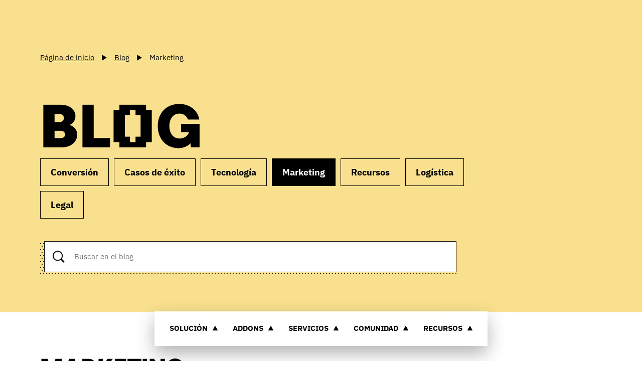

--- FILE ---
content_type: text/html
request_url: https://prestashop.es/blog/marketing-es
body_size: 32365
content:
<!DOCTYPE html><html  data-capo=""><head><meta charset="utf-8">
<meta name="viewport" content="width=device-width, initial-scale=1, maximum-scale=1">
<title>Consejos e-commerce y casos de éxito – Blog PrestaShop | PrestaShop</title>
<script async data-key="uVyp2i+65S4XHZuEJi/tDg" src="https://analytics.ahrefs.com/analytics.js"></script>
<script src="https://js.hsforms.net/forms/embed/v2.js"></script>
<script src="https://try.abtasty.com/1b616f091198fe52210ca8ac0cced5f9.js"></script>
<style>:root{--color-1:#fff;--color-2:#000;--color-3:#a4dbe8;--color-4:#bde9c9;--color-5:#decde7;--color-6:#f8e08e;--color-7:#f4f4f4;--color-8:#595959;--color-9:#dadada;--color-10:#268095;--color-11:#e8f6f9;--color-12:#bbb;--color-13:#f7fbfc;--color-14:#ddd;--header-height:8rem;--color-background:var(--color-1);--color-text:var(--color-2);--color-btn-background:var(--color-2);--color-btn-text:var(--color-1);--color-btn-lang:#000;--color-btn-lang-hover:#3f3f3d;--color-btn-lang-active:#1d1d1b;--color-btn-lang-text:#fff;--space:4rem;--fluid:62.5%;--pattern-1:url('data:image/svg+xml;charset=utf-8,<svg xmlns="http://www.w3.org/2000/svg" xml:space="preserve" viewBox="0 0 6.5 13"><circle cx="1.1" cy="11.9" r="1.1"/><circle cx="4.3" cy="5.4" r="1.1"/></svg>');--pattern-2:url("data:image/svg+xml;charset=utf-8,%3Csvg xmlns='http://www.w3.org/2000/svg' xml:space='preserve' viewBox='0 0 6.5 13'%3E%3Cstyle%3E.st0{fill:gray}%3C/style%3E%3Ccircle cx='4.3' cy='5.4' r='1.1' class='st0'/%3E%3Ccircle cx='1.1' cy='11.9' r='1.1' class='st0'/%3E%3C/svg%3E");--pattern:var(--pattern-1);--transition:cubic-bezier(1,0,0,1);--transition-2:cubic-bezier(.215,.61,.355,1);--grid-max:100vw;--grid-gap:2rem;--grid-rgap:2rem;--grid-ext:1.5rem;--font:"IBMPlexSans","Arial";--prestafont:"Prestafont","Arial"}@media (min-width:576px){:root{--space:6rem;--header-height:8.5rem;--grid-rgap:2.5rem}}@media (min-width:768px){:root{--space:8rem;--grid-ext:3rem}}@media (min-width:1025px){:root{--space:9rem;--grid-max:160rem;--grid-gap:3rem;--grid-rgap:4.5rem;--grid-ext:6rem}}@media (min-width:1200px){:root{--space:10rem;--grid-ext:8rem}}@media (min-width:1600px){:root{--grid-ext:10.5rem}}html{font-size:62.5%}body{font-size:1em;line-height:1.4;margin:0}*,:after,:before{box-sizing:border-box;-webkit-font-smoothing:antialiased;-moz-osx-font-smoothing:grayscale}::-moz-selection{background:#333;color:#fff;text-shadow:none}::selection{background:#333;color:#fff;text-shadow:none}article,aside,details,figcaption,figure,footer,header,hgroup,nav,section{display:block}audio,canvas,video{display:inline-block;display:inline;zoom:1}[hidden],audio:not([controls]){display:none}h1,h2,h3,h4,h5,h6{display:inherit;font-size:inherit;font-weight:inherit;margin:0}a{cursor:pointer;text-decoration:none}a:active,a:focus,a:hover{outline:none}bbr[title]{border-bottom:1px dotted}b,strong{font-weight:700}blockquote{margin:1em 40px}dfn{font-style:italic}hr{border:0;border-top:1px solid #cbc1b3;display:block;height:1px;margin:1.5em 0;padding:0}ins{background:#ff9;text-decoration:none}ins,mark{color:#000}mark{background:#ff0;font-style:italic;font-weight:700}code,kbd,pre,samp{font-family:monospace,serif;_font-family:courier new,monospace;font-size:1em}pre{white-space:pre-wrap;word-wrap:break-word}q{quotes:none}q:after,q:before{content:""}small{font-size:85%}sub,sup{font-size:75%;line-height:0;position:relative;vertical-align:baseline}sup{top:-.5em}sub{bottom:-.25em}ol,ul{list-style:none;margin:0;padding:0}dd{margin:0 0 0 40px}img{border:0;-ms-interpolation-mode:bicubic;vertical-align:middle}svg:not(:root){overflow:hidden}figure{margin:0}table{border-collapse:collapse;border-spacing:0}td{vertical-align:top}form{margin:0}fieldset{border:0;margin:0;padding:0}label{cursor:pointer}legend{border:0;margin-left:-7px;padding:0;white-space:normal}button,input,select,textarea{font-size:100%;margin:0;outline:none;vertical-align:baseline;vertical-align:middle}button:-internal-autofill-selected,input:-internal-autofill-selected,select:-internal-autofill-selected,textarea:-internal-autofill-selected{background-color:transparent}button,input{line-height:normal}button,input[type=button],input[type=reset],input[type=submit]{-webkit-appearance:button;cursor:pointer;overflow:visible}button[disabled],input[disabled]{cursor:default}input[type=checkbox],input[type=radio]{box-sizing:border-box;height:13px;padding:0;width:13px}input[type=search]{-webkit-appearance:textfield;box-sizing:content-box}input[type=search]::-webkit-search-cancel-button,input[type=search]::-webkit-search-decoration{-webkit-appearance:none}button::-moz-focus-inner,input::-moz-focus-inner{border:0;padding:0}textarea{overflow:auto;resize:vertical;vertical-align:top}input:invalid,textarea:invalid{background-color:#f0dddd}@media print{*{background:transparent!important;box-shadow:none!important;color:#000!important;filter:none!important;-ms-filter:none!important;text-shadow:none!important}a,a:visited{text-decoration:underline}a[href]:after{content:" (" attr(href) ")"}abbr[title]:after{content:" (" attr(title) ")"}.ir a:after,a[href^="#"]:after,a[href^="javascript:"]:after{content:""}blockquote,pre{border:1px solid #999;page-break-inside:avoid}thead{display:table-header-group}img,tr{page-break-inside:avoid}img{max-width:100%!important}@page{margin:.5cm}h2,h3,p{orphans:3;widows:3}h2,h3{page-break-after:avoid}}.grid{position:relative;grid-gap:var(--grid-gap);grid-row-gap:var(--grid-rgap);box-sizing:border-box;margin:0 auto;max-width:var(--grid-max);padding:0 var(--grid-ext);width:100%}.grid+.grid,.grid+.grid-fluid{margin-top:var(--grid-rgap)}.grid:not(.grid--fluid) .grid{padding-left:0;padding-right:0}.grid--no-rgap{grid-row-gap:0}.grid--fluid{max-width:180rem;padding:0}.grid-fluid{box-sizing:border-box;position:relative;width:100%;grid-row-gap:var(--grid-rgap)}.grid-fluid+.grid,.grid-fluid+.grid-fluid{margin-top:var(--grid-rgap)}.grid,.grid-fluid{align-items:stretch;display:grid;grid-template-columns:repeat(12,1fr)}.grid-fluid.start,.grid.start{align-items:flex-start}.grid-fluid.center,.grid.center{align-items:center}.grid-fluid.end,.grid.end{align-items:flex-end}.grid-fluid>*,.grid>*{grid-column:1/-1;grid-row:auto}.grid .col-1,.grid-fluid .col-1{grid-column:span 1}.grid .col-2,.grid-fluid .col-2{grid-column:span 2}.grid .col-3,.grid-fluid .col-3{grid-column:span 3}.grid .col-4,.grid-fluid .col-4{grid-column:span 4}.grid .col-5,.grid-fluid .col-5{grid-column:span 5}.grid .col-6,.grid-fluid .col-6{grid-column:span 6}.grid .col-7,.grid-fluid .col-7{grid-column:span 7}.grid .col-8,.grid-fluid .col-8{grid-column:span 8}.grid .col-9,.grid-fluid .col-9{grid-column:span 9}.grid .col-10,.grid-fluid .col-10{grid-column:span 10}.grid .col-11,.grid-fluid .col-11{grid-column:span 11}.grid .col-12,.grid-fluid .col-12{grid-column:span 12}.grid .col-1-auto,.grid-fluid .col-1-auto{grid-column:1/auto}.grid .col-1-2,.grid-fluid .col-1-2{grid-column:1/2}.grid .col-1-3,.grid-fluid .col-1-3{grid-column:1/3}.grid .col-1-4,.grid-fluid .col-1-4{grid-column:1/4}.grid .col-1-5,.grid-fluid .col-1-5{grid-column:1/5}.grid .col-1-6,.grid-fluid .col-1-6{grid-column:1/6}.grid .col-1-7,.grid-fluid .col-1-7{grid-column:1/7}.grid .col-1-8,.grid-fluid .col-1-8{grid-column:1/8}.grid .col-1-9,.grid-fluid .col-1-9{grid-column:1/9}.grid .col-1-10,.grid-fluid .col-1-10{grid-column:1/10}.grid .col-1-11,.grid-fluid .col-1-11{grid-column:1/11}.grid .col-1-12,.grid-fluid .col-1-12{grid-column:1/12}.grid .col-1-13,.grid-fluid .col-1-13{grid-column:1/13}.grid .col-1--1,.grid-fluid .col-1--1{grid-column:1/-1}.grid .col-1--2,.grid-fluid .col-1--2{grid-column:1/-2}.grid .col-1--3,.grid-fluid .col-1--3{grid-column:1/-3}.grid .col-1--4,.grid-fluid .col-1--4{grid-column:1/-4}.grid .col-1--5,.grid-fluid .col-1--5{grid-column:1/-5}.grid .col-1--6,.grid-fluid .col-1--6{grid-column:1/-6}.grid .col-1--7,.grid-fluid .col-1--7{grid-column:1/-7}.grid .col-1--8,.grid-fluid .col-1--8{grid-column:1/-8}.grid .col-1--9,.grid-fluid .col-1--9{grid-column:1/-9}.grid .col-1--10,.grid-fluid .col-1--10{grid-column:1/-10}.grid .col-1--11,.grid-fluid .col-1--11{grid-column:1/-11}.grid .col-1--12,.grid-fluid .col-1--12{grid-column:1/-12}.grid .col-2-auto,.grid-fluid .col-2-auto{grid-column:2/auto}.grid .col-2-3,.grid-fluid .col-2-3{grid-column:2/3}.grid .col-2-4,.grid-fluid .col-2-4{grid-column:2/4}.grid .col-2-5,.grid-fluid .col-2-5{grid-column:2/5}.grid .col-2-6,.grid-fluid .col-2-6{grid-column:2/6}.grid .col-2-7,.grid-fluid .col-2-7{grid-column:2/7}.grid .col-2-8,.grid-fluid .col-2-8{grid-column:2/8}.grid .col-2-9,.grid-fluid .col-2-9{grid-column:2/9}.grid .col-2-10,.grid-fluid .col-2-10{grid-column:2/10}.grid .col-2-11,.grid-fluid .col-2-11{grid-column:2/11}.grid .col-2-12,.grid-fluid .col-2-12{grid-column:2/12}.grid .col-2-13,.grid-fluid .col-2-13{grid-column:2/13}.grid .col-2--1,.grid-fluid .col-2--1{grid-column:2/-1}.grid .col-2--2,.grid-fluid .col-2--2{grid-column:2/-2}.grid .col-2--3,.grid-fluid .col-2--3{grid-column:2/-3}.grid .col-2--4,.grid-fluid .col-2--4{grid-column:2/-4}.grid .col-2--5,.grid-fluid .col-2--5{grid-column:2/-5}.grid .col-2--6,.grid-fluid .col-2--6{grid-column:2/-6}.grid .col-2--7,.grid-fluid .col-2--7{grid-column:2/-7}.grid .col-2--8,.grid-fluid .col-2--8{grid-column:2/-8}.grid .col-2--9,.grid-fluid .col-2--9{grid-column:2/-9}.grid .col-2--10,.grid-fluid .col-2--10{grid-column:2/-10}.grid .col-2--11,.grid-fluid .col-2--11{grid-column:2/-11}.grid .col-3-auto,.grid-fluid .col-3-auto{grid-column:3/auto}.grid .col-3-4,.grid-fluid .col-3-4{grid-column:3/4}.grid .col-3-5,.grid-fluid .col-3-5{grid-column:3/5}.grid .col-3-6,.grid-fluid .col-3-6{grid-column:3/6}.grid .col-3-7,.grid-fluid .col-3-7{grid-column:3/7}.grid .col-3-8,.grid-fluid .col-3-8{grid-column:3/8}.grid .col-3-9,.grid-fluid .col-3-9{grid-column:3/9}.grid .col-3-10,.grid-fluid .col-3-10{grid-column:3/10}.grid .col-3-11,.grid-fluid .col-3-11{grid-column:3/11}.grid .col-3-12,.grid-fluid .col-3-12{grid-column:3/12}.grid .col-3-13,.grid-fluid .col-3-13{grid-column:3/13}.grid .col-3--1,.grid-fluid .col-3--1{grid-column:3/-1}.grid .col-3--2,.grid-fluid .col-3--2{grid-column:3/-2}.grid .col-3--3,.grid-fluid .col-3--3{grid-column:3/-3}.grid .col-3--4,.grid-fluid .col-3--4{grid-column:3/-4}.grid .col-3--5,.grid-fluid .col-3--5{grid-column:3/-5}.grid .col-3--6,.grid-fluid .col-3--6{grid-column:3/-6}.grid .col-3--7,.grid-fluid .col-3--7{grid-column:3/-7}.grid .col-3--8,.grid-fluid .col-3--8{grid-column:3/-8}.grid .col-3--9,.grid-fluid .col-3--9{grid-column:3/-9}.grid .col-3--10,.grid-fluid .col-3--10{grid-column:3/-10}.grid .col-4-auto,.grid-fluid .col-4-auto{grid-column:4/auto}.grid .col-4-5,.grid-fluid .col-4-5{grid-column:4/5}.grid .col-4-6,.grid-fluid .col-4-6{grid-column:4/6}.grid .col-4-7,.grid-fluid .col-4-7{grid-column:4/7}.grid .col-4-8,.grid-fluid .col-4-8{grid-column:4/8}.grid .col-4-9,.grid-fluid .col-4-9{grid-column:4/9}.grid .col-4-10,.grid-fluid .col-4-10{grid-column:4/10}.grid .col-4-11,.grid-fluid .col-4-11{grid-column:4/11}.grid .col-4-12,.grid-fluid .col-4-12{grid-column:4/12}.grid .col-4-13,.grid-fluid .col-4-13{grid-column:4/13}.grid .col-4--1,.grid-fluid .col-4--1{grid-column:4/-1}.grid .col-4--2,.grid-fluid .col-4--2{grid-column:4/-2}.grid .col-4--3,.grid-fluid .col-4--3{grid-column:4/-3}.grid .col-4--4,.grid-fluid .col-4--4{grid-column:4/-4}.grid .col-4--5,.grid-fluid .col-4--5{grid-column:4/-5}.grid .col-4--6,.grid-fluid .col-4--6{grid-column:4/-6}.grid .col-4--7,.grid-fluid .col-4--7{grid-column:4/-7}.grid .col-4--8,.grid-fluid .col-4--8{grid-column:4/-8}.grid .col-4--9,.grid-fluid .col-4--9{grid-column:4/-9}.grid .col-5-auto,.grid-fluid .col-5-auto{grid-column:5/auto}.grid .col-5-6,.grid-fluid .col-5-6{grid-column:5/6}.grid .col-5-7,.grid-fluid .col-5-7{grid-column:5/7}.grid .col-5-8,.grid-fluid .col-5-8{grid-column:5/8}.grid .col-5-9,.grid-fluid .col-5-9{grid-column:5/9}.grid .col-5-10,.grid-fluid .col-5-10{grid-column:5/10}.grid .col-5-11,.grid-fluid .col-5-11{grid-column:5/11}.grid .col-5-12,.grid-fluid .col-5-12{grid-column:5/12}.grid .col-5-13,.grid-fluid .col-5-13{grid-column:5/13}.grid .col-5--1,.grid-fluid .col-5--1{grid-column:5/-1}.grid .col-5--2,.grid-fluid .col-5--2{grid-column:5/-2}.grid .col-5--3,.grid-fluid .col-5--3{grid-column:5/-3}.grid .col-5--4,.grid-fluid .col-5--4{grid-column:5/-4}.grid .col-5--5,.grid-fluid .col-5--5{grid-column:5/-5}.grid .col-5--6,.grid-fluid .col-5--6{grid-column:5/-6}.grid .col-5--7,.grid-fluid .col-5--7{grid-column:5/-7}.grid .col-5--8,.grid-fluid .col-5--8{grid-column:5/-8}.grid .col-6-auto,.grid-fluid .col-6-auto{grid-column:6/auto}.grid .col-6-7,.grid-fluid .col-6-7{grid-column:6/7}.grid .col-6-8,.grid-fluid .col-6-8{grid-column:6/8}.grid .col-6-9,.grid-fluid .col-6-9{grid-column:6/9}.grid .col-6-10,.grid-fluid .col-6-10{grid-column:6/10}.grid .col-6-11,.grid-fluid .col-6-11{grid-column:6/11}.grid .col-6-12,.grid-fluid .col-6-12{grid-column:6/12}.grid .col-6-13,.grid-fluid .col-6-13{grid-column:6/13}.grid .col-6--1,.grid-fluid .col-6--1{grid-column:6/-1}.grid .col-6--2,.grid-fluid .col-6--2{grid-column:6/-2}.grid .col-6--3,.grid-fluid .col-6--3{grid-column:6/-3}.grid .col-6--4,.grid-fluid .col-6--4{grid-column:6/-4}.grid .col-6--5,.grid-fluid .col-6--5{grid-column:6/-5}.grid .col-6--6,.grid-fluid .col-6--6{grid-column:6/-6}.grid .col-6--7,.grid-fluid .col-6--7{grid-column:6/-7}.grid .col-7-auto,.grid-fluid .col-7-auto{grid-column:7/auto}.grid .col-7-8,.grid-fluid .col-7-8{grid-column:7/8}.grid .col-7-9,.grid-fluid .col-7-9{grid-column:7/9}.grid .col-7-10,.grid-fluid .col-7-10{grid-column:7/10}.grid .col-7-11,.grid-fluid .col-7-11{grid-column:7/11}.grid .col-7-12,.grid-fluid .col-7-12{grid-column:7/12}.grid .col-7-13,.grid-fluid .col-7-13{grid-column:7/13}.grid .col-7--1,.grid-fluid .col-7--1{grid-column:7/-1}.grid .col-7--2,.grid-fluid .col-7--2{grid-column:7/-2}.grid .col-7--3,.grid-fluid .col-7--3{grid-column:7/-3}.grid .col-7--4,.grid-fluid .col-7--4{grid-column:7/-4}.grid .col-7--5,.grid-fluid .col-7--5{grid-column:7/-5}.grid .col-7--6,.grid-fluid .col-7--6{grid-column:7/-6}.grid .col-8-auto,.grid-fluid .col-8-auto{grid-column:8/auto}.grid .col-8-9,.grid-fluid .col-8-9{grid-column:8/9}.grid .col-8-10,.grid-fluid .col-8-10{grid-column:8/10}.grid .col-8-11,.grid-fluid .col-8-11{grid-column:8/11}.grid .col-8-12,.grid-fluid .col-8-12{grid-column:8/12}.grid .col-8-13,.grid-fluid .col-8-13{grid-column:8/13}.grid .col-8--1,.grid-fluid .col-8--1{grid-column:8/-1}.grid .col-8--2,.grid-fluid .col-8--2{grid-column:8/-2}.grid .col-8--3,.grid-fluid .col-8--3{grid-column:8/-3}.grid .col-8--4,.grid-fluid .col-8--4{grid-column:8/-4}.grid .col-8--5,.grid-fluid .col-8--5{grid-column:8/-5}.grid .col-9-auto,.grid-fluid .col-9-auto{grid-column:9/auto}.grid .col-9-10,.grid-fluid .col-9-10{grid-column:9/10}.grid .col-9-11,.grid-fluid .col-9-11{grid-column:9/11}.grid .col-9-12,.grid-fluid .col-9-12{grid-column:9/12}.grid .col-9-13,.grid-fluid .col-9-13{grid-column:9/13}.grid .col-9--1,.grid-fluid .col-9--1{grid-column:9/-1}.grid .col-9--2,.grid-fluid .col-9--2{grid-column:9/-2}.grid .col-9--3,.grid-fluid .col-9--3{grid-column:9/-3}.grid .col-9--4,.grid-fluid .col-9--4{grid-column:9/-4}.grid .col-10-auto,.grid-fluid .col-10-auto{grid-column:10/auto}.grid .col-10-11,.grid-fluid .col-10-11{grid-column:10/11}.grid .col-10-12,.grid-fluid .col-10-12{grid-column:10/12}.grid .col-10-13,.grid-fluid .col-10-13{grid-column:10/13}.grid .col-10--1,.grid-fluid .col-10--1{grid-column:10/-1}.grid .col-10--2,.grid-fluid .col-10--2{grid-column:10/-2}.grid .col-10--3,.grid-fluid .col-10--3{grid-column:10/-3}.grid .col-11-auto,.grid-fluid .col-11-auto{grid-column:11/auto}.grid .col-11-12,.grid-fluid .col-11-12{grid-column:11/12}.grid .col-11-13,.grid-fluid .col-11-13{grid-column:11/13}.grid .col-11--1,.grid-fluid .col-11--1{grid-column:11/-1}.grid .col-11--2,.grid-fluid .col-11--2{grid-column:11/-2}.grid .col-12-auto,.grid-fluid .col-12-auto{grid-column:12/auto}.grid .col-12-13,.grid-fluid .col-12-13{grid-column:12/13}.grid .col-12--1,.grid-fluid .col-12--1{grid-column:12/-1}@media (min-width:576px){.grid .col-sm-1,.grid-fluid .col-sm-1{grid-column:span 1!important}.grid .col-sm-2,.grid-fluid .col-sm-2{grid-column:span 2!important}.grid .col-sm-3,.grid-fluid .col-sm-3{grid-column:span 3!important}.grid .col-sm-4,.grid-fluid .col-sm-4{grid-column:span 4!important}.grid .col-sm-5,.grid-fluid .col-sm-5{grid-column:span 5!important}.grid .col-sm-6,.grid-fluid .col-sm-6{grid-column:span 6!important}.grid .col-sm-7,.grid-fluid .col-sm-7{grid-column:span 7!important}.grid .col-sm-8,.grid-fluid .col-sm-8{grid-column:span 8!important}.grid .col-sm-9,.grid-fluid .col-sm-9{grid-column:span 9!important}.grid .col-sm-10,.grid-fluid .col-sm-10{grid-column:span 10!important}.grid .col-sm-11,.grid-fluid .col-sm-11{grid-column:span 11!important}.grid .col-sm-12,.grid-fluid .col-sm-12{grid-column:span 12!important}.grid .col-sm-1-auto,.grid-fluid .col-sm-1-auto{grid-column:1/auto!important}.grid .col-sm-1-2,.grid-fluid .col-sm-1-2{grid-column:1/2!important}.grid .col-sm-1-3,.grid-fluid .col-sm-1-3{grid-column:1/3!important}.grid .col-sm-1-4,.grid-fluid .col-sm-1-4{grid-column:1/4!important}.grid .col-sm-1-5,.grid-fluid .col-sm-1-5{grid-column:1/5!important}.grid .col-sm-1-6,.grid-fluid .col-sm-1-6{grid-column:1/6!important}.grid .col-sm-1-7,.grid-fluid .col-sm-1-7{grid-column:1/7!important}.grid .col-sm-1-8,.grid-fluid .col-sm-1-8{grid-column:1/8!important}.grid .col-sm-1-9,.grid-fluid .col-sm-1-9{grid-column:1/9!important}.grid .col-sm-1-10,.grid-fluid .col-sm-1-10{grid-column:1/10!important}.grid .col-sm-1-11,.grid-fluid .col-sm-1-11{grid-column:1/11!important}.grid .col-sm-1-12,.grid-fluid .col-sm-1-12{grid-column:1/12!important}.grid .col-sm-1-13,.grid-fluid .col-sm-1-13{grid-column:1/13!important}.grid .col-sm-1--1,.grid-fluid .col-sm-1--1{grid-column:1/-1!important}.grid .col-sm-1--2,.grid-fluid .col-sm-1--2{grid-column:1/-2!important}.grid .col-sm-1--3,.grid-fluid .col-sm-1--3{grid-column:1/-3!important}.grid .col-sm-1--4,.grid-fluid .col-sm-1--4{grid-column:1/-4!important}.grid .col-sm-1--5,.grid-fluid .col-sm-1--5{grid-column:1/-5!important}.grid .col-sm-1--6,.grid-fluid .col-sm-1--6{grid-column:1/-6!important}.grid .col-sm-1--7,.grid-fluid .col-sm-1--7{grid-column:1/-7!important}.grid .col-sm-1--8,.grid-fluid .col-sm-1--8{grid-column:1/-8!important}.grid .col-sm-1--9,.grid-fluid .col-sm-1--9{grid-column:1/-9!important}.grid .col-sm-1--10,.grid-fluid .col-sm-1--10{grid-column:1/-10!important}.grid .col-sm-1--11,.grid-fluid .col-sm-1--11{grid-column:1/-11!important}.grid .col-sm-1--12,.grid-fluid .col-sm-1--12{grid-column:1/-12!important}.grid .col-sm-2-auto,.grid-fluid .col-sm-2-auto{grid-column:2/auto!important}.grid .col-sm-2-3,.grid-fluid .col-sm-2-3{grid-column:2/3!important}.grid .col-sm-2-4,.grid-fluid .col-sm-2-4{grid-column:2/4!important}.grid .col-sm-2-5,.grid-fluid .col-sm-2-5{grid-column:2/5!important}.grid .col-sm-2-6,.grid-fluid .col-sm-2-6{grid-column:2/6!important}.grid .col-sm-2-7,.grid-fluid .col-sm-2-7{grid-column:2/7!important}.grid .col-sm-2-8,.grid-fluid .col-sm-2-8{grid-column:2/8!important}.grid .col-sm-2-9,.grid-fluid .col-sm-2-9{grid-column:2/9!important}.grid .col-sm-2-10,.grid-fluid .col-sm-2-10{grid-column:2/10!important}.grid .col-sm-2-11,.grid-fluid .col-sm-2-11{grid-column:2/11!important}.grid .col-sm-2-12,.grid-fluid .col-sm-2-12{grid-column:2/12!important}.grid .col-sm-2-13,.grid-fluid .col-sm-2-13{grid-column:2/13!important}.grid .col-sm-2--1,.grid-fluid .col-sm-2--1{grid-column:2/-1!important}.grid .col-sm-2--2,.grid-fluid .col-sm-2--2{grid-column:2/-2!important}.grid .col-sm-2--3,.grid-fluid .col-sm-2--3{grid-column:2/-3!important}.grid .col-sm-2--4,.grid-fluid .col-sm-2--4{grid-column:2/-4!important}.grid .col-sm-2--5,.grid-fluid .col-sm-2--5{grid-column:2/-5!important}.grid .col-sm-2--6,.grid-fluid .col-sm-2--6{grid-column:2/-6!important}.grid .col-sm-2--7,.grid-fluid .col-sm-2--7{grid-column:2/-7!important}.grid .col-sm-2--8,.grid-fluid .col-sm-2--8{grid-column:2/-8!important}.grid .col-sm-2--9,.grid-fluid .col-sm-2--9{grid-column:2/-9!important}.grid .col-sm-2--10,.grid-fluid .col-sm-2--10{grid-column:2/-10!important}.grid .col-sm-2--11,.grid-fluid .col-sm-2--11{grid-column:2/-11!important}.grid .col-sm-3-auto,.grid-fluid .col-sm-3-auto{grid-column:3/auto!important}.grid .col-sm-3-4,.grid-fluid .col-sm-3-4{grid-column:3/4!important}.grid .col-sm-3-5,.grid-fluid .col-sm-3-5{grid-column:3/5!important}.grid .col-sm-3-6,.grid-fluid .col-sm-3-6{grid-column:3/6!important}.grid .col-sm-3-7,.grid-fluid .col-sm-3-7{grid-column:3/7!important}.grid .col-sm-3-8,.grid-fluid .col-sm-3-8{grid-column:3/8!important}.grid .col-sm-3-9,.grid-fluid .col-sm-3-9{grid-column:3/9!important}.grid .col-sm-3-10,.grid-fluid .col-sm-3-10{grid-column:3/10!important}.grid .col-sm-3-11,.grid-fluid .col-sm-3-11{grid-column:3/11!important}.grid .col-sm-3-12,.grid-fluid .col-sm-3-12{grid-column:3/12!important}.grid .col-sm-3-13,.grid-fluid .col-sm-3-13{grid-column:3/13!important}.grid .col-sm-3--1,.grid-fluid .col-sm-3--1{grid-column:3/-1!important}.grid .col-sm-3--2,.grid-fluid .col-sm-3--2{grid-column:3/-2!important}.grid .col-sm-3--3,.grid-fluid .col-sm-3--3{grid-column:3/-3!important}.grid .col-sm-3--4,.grid-fluid .col-sm-3--4{grid-column:3/-4!important}.grid .col-sm-3--5,.grid-fluid .col-sm-3--5{grid-column:3/-5!important}.grid .col-sm-3--6,.grid-fluid .col-sm-3--6{grid-column:3/-6!important}.grid .col-sm-3--7,.grid-fluid .col-sm-3--7{grid-column:3/-7!important}.grid .col-sm-3--8,.grid-fluid .col-sm-3--8{grid-column:3/-8!important}.grid .col-sm-3--9,.grid-fluid .col-sm-3--9{grid-column:3/-9!important}.grid .col-sm-3--10,.grid-fluid .col-sm-3--10{grid-column:3/-10!important}.grid .col-sm-4-auto,.grid-fluid .col-sm-4-auto{grid-column:4/auto!important}.grid .col-sm-4-5,.grid-fluid .col-sm-4-5{grid-column:4/5!important}.grid .col-sm-4-6,.grid-fluid .col-sm-4-6{grid-column:4/6!important}.grid .col-sm-4-7,.grid-fluid .col-sm-4-7{grid-column:4/7!important}.grid .col-sm-4-8,.grid-fluid .col-sm-4-8{grid-column:4/8!important}.grid .col-sm-4-9,.grid-fluid .col-sm-4-9{grid-column:4/9!important}.grid .col-sm-4-10,.grid-fluid .col-sm-4-10{grid-column:4/10!important}.grid .col-sm-4-11,.grid-fluid .col-sm-4-11{grid-column:4/11!important}.grid .col-sm-4-12,.grid-fluid .col-sm-4-12{grid-column:4/12!important}.grid .col-sm-4-13,.grid-fluid .col-sm-4-13{grid-column:4/13!important}.grid .col-sm-4--1,.grid-fluid .col-sm-4--1{grid-column:4/-1!important}.grid .col-sm-4--2,.grid-fluid .col-sm-4--2{grid-column:4/-2!important}.grid .col-sm-4--3,.grid-fluid .col-sm-4--3{grid-column:4/-3!important}.grid .col-sm-4--4,.grid-fluid .col-sm-4--4{grid-column:4/-4!important}.grid .col-sm-4--5,.grid-fluid .col-sm-4--5{grid-column:4/-5!important}.grid .col-sm-4--6,.grid-fluid .col-sm-4--6{grid-column:4/-6!important}.grid .col-sm-4--7,.grid-fluid .col-sm-4--7{grid-column:4/-7!important}.grid .col-sm-4--8,.grid-fluid .col-sm-4--8{grid-column:4/-8!important}.grid .col-sm-4--9,.grid-fluid .col-sm-4--9{grid-column:4/-9!important}.grid .col-sm-5-auto,.grid-fluid .col-sm-5-auto{grid-column:5/auto!important}.grid .col-sm-5-6,.grid-fluid .col-sm-5-6{grid-column:5/6!important}.grid .col-sm-5-7,.grid-fluid .col-sm-5-7{grid-column:5/7!important}.grid .col-sm-5-8,.grid-fluid .col-sm-5-8{grid-column:5/8!important}.grid .col-sm-5-9,.grid-fluid .col-sm-5-9{grid-column:5/9!important}.grid .col-sm-5-10,.grid-fluid .col-sm-5-10{grid-column:5/10!important}.grid .col-sm-5-11,.grid-fluid .col-sm-5-11{grid-column:5/11!important}.grid .col-sm-5-12,.grid-fluid .col-sm-5-12{grid-column:5/12!important}.grid .col-sm-5-13,.grid-fluid .col-sm-5-13{grid-column:5/13!important}.grid .col-sm-5--1,.grid-fluid .col-sm-5--1{grid-column:5/-1!important}.grid .col-sm-5--2,.grid-fluid .col-sm-5--2{grid-column:5/-2!important}.grid .col-sm-5--3,.grid-fluid .col-sm-5--3{grid-column:5/-3!important}.grid .col-sm-5--4,.grid-fluid .col-sm-5--4{grid-column:5/-4!important}.grid .col-sm-5--5,.grid-fluid .col-sm-5--5{grid-column:5/-5!important}.grid .col-sm-5--6,.grid-fluid .col-sm-5--6{grid-column:5/-6!important}.grid .col-sm-5--7,.grid-fluid .col-sm-5--7{grid-column:5/-7!important}.grid .col-sm-5--8,.grid-fluid .col-sm-5--8{grid-column:5/-8!important}.grid .col-sm-6-auto,.grid-fluid .col-sm-6-auto{grid-column:6/auto!important}.grid .col-sm-6-7,.grid-fluid .col-sm-6-7{grid-column:6/7!important}.grid .col-sm-6-8,.grid-fluid .col-sm-6-8{grid-column:6/8!important}.grid .col-sm-6-9,.grid-fluid .col-sm-6-9{grid-column:6/9!important}.grid .col-sm-6-10,.grid-fluid .col-sm-6-10{grid-column:6/10!important}.grid .col-sm-6-11,.grid-fluid .col-sm-6-11{grid-column:6/11!important}.grid .col-sm-6-12,.grid-fluid .col-sm-6-12{grid-column:6/12!important}.grid .col-sm-6-13,.grid-fluid .col-sm-6-13{grid-column:6/13!important}.grid .col-sm-6--1,.grid-fluid .col-sm-6--1{grid-column:6/-1!important}.grid .col-sm-6--2,.grid-fluid .col-sm-6--2{grid-column:6/-2!important}.grid .col-sm-6--3,.grid-fluid .col-sm-6--3{grid-column:6/-3!important}.grid .col-sm-6--4,.grid-fluid .col-sm-6--4{grid-column:6/-4!important}.grid .col-sm-6--5,.grid-fluid .col-sm-6--5{grid-column:6/-5!important}.grid .col-sm-6--6,.grid-fluid .col-sm-6--6{grid-column:6/-6!important}.grid .col-sm-6--7,.grid-fluid .col-sm-6--7{grid-column:6/-7!important}.grid .col-sm-7-auto,.grid-fluid .col-sm-7-auto{grid-column:7/auto!important}.grid .col-sm-7-8,.grid-fluid .col-sm-7-8{grid-column:7/8!important}.grid .col-sm-7-9,.grid-fluid .col-sm-7-9{grid-column:7/9!important}.grid .col-sm-7-10,.grid-fluid .col-sm-7-10{grid-column:7/10!important}.grid .col-sm-7-11,.grid-fluid .col-sm-7-11{grid-column:7/11!important}.grid .col-sm-7-12,.grid-fluid .col-sm-7-12{grid-column:7/12!important}.grid .col-sm-7-13,.grid-fluid .col-sm-7-13{grid-column:7/13!important}.grid .col-sm-7--1,.grid-fluid .col-sm-7--1{grid-column:7/-1!important}.grid .col-sm-7--2,.grid-fluid .col-sm-7--2{grid-column:7/-2!important}.grid .col-sm-7--3,.grid-fluid .col-sm-7--3{grid-column:7/-3!important}.grid .col-sm-7--4,.grid-fluid .col-sm-7--4{grid-column:7/-4!important}.grid .col-sm-7--5,.grid-fluid .col-sm-7--5{grid-column:7/-5!important}.grid .col-sm-7--6,.grid-fluid .col-sm-7--6{grid-column:7/-6!important}.grid .col-sm-8-auto,.grid-fluid .col-sm-8-auto{grid-column:8/auto!important}.grid .col-sm-8-9,.grid-fluid .col-sm-8-9{grid-column:8/9!important}.grid .col-sm-8-10,.grid-fluid .col-sm-8-10{grid-column:8/10!important}.grid .col-sm-8-11,.grid-fluid .col-sm-8-11{grid-column:8/11!important}.grid .col-sm-8-12,.grid-fluid .col-sm-8-12{grid-column:8/12!important}.grid .col-sm-8-13,.grid-fluid .col-sm-8-13{grid-column:8/13!important}.grid .col-sm-8--1,.grid-fluid .col-sm-8--1{grid-column:8/-1!important}.grid .col-sm-8--2,.grid-fluid .col-sm-8--2{grid-column:8/-2!important}.grid .col-sm-8--3,.grid-fluid .col-sm-8--3{grid-column:8/-3!important}.grid .col-sm-8--4,.grid-fluid .col-sm-8--4{grid-column:8/-4!important}.grid .col-sm-8--5,.grid-fluid .col-sm-8--5{grid-column:8/-5!important}.grid .col-sm-9-auto,.grid-fluid .col-sm-9-auto{grid-column:9/auto!important}.grid .col-sm-9-10,.grid-fluid .col-sm-9-10{grid-column:9/10!important}.grid .col-sm-9-11,.grid-fluid .col-sm-9-11{grid-column:9/11!important}.grid .col-sm-9-12,.grid-fluid .col-sm-9-12{grid-column:9/12!important}.grid .col-sm-9-13,.grid-fluid .col-sm-9-13{grid-column:9/13!important}.grid .col-sm-9--1,.grid-fluid .col-sm-9--1{grid-column:9/-1!important}.grid .col-sm-9--2,.grid-fluid .col-sm-9--2{grid-column:9/-2!important}.grid .col-sm-9--3,.grid-fluid .col-sm-9--3{grid-column:9/-3!important}.grid .col-sm-9--4,.grid-fluid .col-sm-9--4{grid-column:9/-4!important}.grid .col-sm-10-auto,.grid-fluid .col-sm-10-auto{grid-column:10/auto!important}.grid .col-sm-10-11,.grid-fluid .col-sm-10-11{grid-column:10/11!important}.grid .col-sm-10-12,.grid-fluid .col-sm-10-12{grid-column:10/12!important}.grid .col-sm-10-13,.grid-fluid .col-sm-10-13{grid-column:10/13!important}.grid .col-sm-10--1,.grid-fluid .col-sm-10--1{grid-column:10/-1!important}.grid .col-sm-10--2,.grid-fluid .col-sm-10--2{grid-column:10/-2!important}.grid .col-sm-10--3,.grid-fluid .col-sm-10--3{grid-column:10/-3!important}.grid .col-sm-11-auto,.grid-fluid .col-sm-11-auto{grid-column:11/auto!important}.grid .col-sm-11-12,.grid-fluid .col-sm-11-12{grid-column:11/12!important}.grid .col-sm-11-13,.grid-fluid .col-sm-11-13{grid-column:11/13!important}.grid .col-sm-11--1,.grid-fluid .col-sm-11--1{grid-column:11/-1!important}.grid .col-sm-11--2,.grid-fluid .col-sm-11--2{grid-column:11/-2!important}.grid .col-sm-12-auto,.grid-fluid .col-sm-12-auto{grid-column:12/auto!important}.grid .col-sm-12-13,.grid-fluid .col-sm-12-13{grid-column:12/13!important}.grid .col-sm-12--1,.grid-fluid .col-sm-12--1{grid-column:12/-1!important}}@media (min-width:768px){.grid .col-md-1,.grid-fluid .col-md-1{grid-column:span 1!important}.grid .col-md-2,.grid-fluid .col-md-2{grid-column:span 2!important}.grid .col-md-3,.grid-fluid .col-md-3{grid-column:span 3!important}.grid .col-md-4,.grid-fluid .col-md-4{grid-column:span 4!important}.grid .col-md-5,.grid-fluid .col-md-5{grid-column:span 5!important}.grid .col-md-6,.grid-fluid .col-md-6{grid-column:span 6!important}.grid .col-md-7,.grid-fluid .col-md-7{grid-column:span 7!important}.grid .col-md-8,.grid-fluid .col-md-8{grid-column:span 8!important}.grid .col-md-9,.grid-fluid .col-md-9{grid-column:span 9!important}.grid .col-md-10,.grid-fluid .col-md-10{grid-column:span 10!important}.grid .col-md-11,.grid-fluid .col-md-11{grid-column:span 11!important}.grid .col-md-12,.grid-fluid .col-md-12{grid-column:span 12!important}.grid .col-md-1-auto,.grid-fluid .col-md-1-auto{grid-column:1/auto!important}.grid .col-md-1-2,.grid-fluid .col-md-1-2{grid-column:1/2!important}.grid .col-md-1-3,.grid-fluid .col-md-1-3{grid-column:1/3!important}.grid .col-md-1-4,.grid-fluid .col-md-1-4{grid-column:1/4!important}.grid .col-md-1-5,.grid-fluid .col-md-1-5{grid-column:1/5!important}.grid .col-md-1-6,.grid-fluid .col-md-1-6{grid-column:1/6!important}.grid .col-md-1-7,.grid-fluid .col-md-1-7{grid-column:1/7!important}.grid .col-md-1-8,.grid-fluid .col-md-1-8{grid-column:1/8!important}.grid .col-md-1-9,.grid-fluid .col-md-1-9{grid-column:1/9!important}.grid .col-md-1-10,.grid-fluid .col-md-1-10{grid-column:1/10!important}.grid .col-md-1-11,.grid-fluid .col-md-1-11{grid-column:1/11!important}.grid .col-md-1-12,.grid-fluid .col-md-1-12{grid-column:1/12!important}.grid .col-md-1-13,.grid-fluid .col-md-1-13{grid-column:1/13!important}.grid .col-md-1--1,.grid-fluid .col-md-1--1{grid-column:1/-1!important}.grid .col-md-1--2,.grid-fluid .col-md-1--2{grid-column:1/-2!important}.grid .col-md-1--3,.grid-fluid .col-md-1--3{grid-column:1/-3!important}.grid .col-md-1--4,.grid-fluid .col-md-1--4{grid-column:1/-4!important}.grid .col-md-1--5,.grid-fluid .col-md-1--5{grid-column:1/-5!important}.grid .col-md-1--6,.grid-fluid .col-md-1--6{grid-column:1/-6!important}.grid .col-md-1--7,.grid-fluid .col-md-1--7{grid-column:1/-7!important}.grid .col-md-1--8,.grid-fluid .col-md-1--8{grid-column:1/-8!important}.grid .col-md-1--9,.grid-fluid .col-md-1--9{grid-column:1/-9!important}.grid .col-md-1--10,.grid-fluid .col-md-1--10{grid-column:1/-10!important}.grid .col-md-1--11,.grid-fluid .col-md-1--11{grid-column:1/-11!important}.grid .col-md-1--12,.grid-fluid .col-md-1--12{grid-column:1/-12!important}.grid .col-md-2-auto,.grid-fluid .col-md-2-auto{grid-column:2/auto!important}.grid .col-md-2-3,.grid-fluid .col-md-2-3{grid-column:2/3!important}.grid .col-md-2-4,.grid-fluid .col-md-2-4{grid-column:2/4!important}.grid .col-md-2-5,.grid-fluid .col-md-2-5{grid-column:2/5!important}.grid .col-md-2-6,.grid-fluid .col-md-2-6{grid-column:2/6!important}.grid .col-md-2-7,.grid-fluid .col-md-2-7{grid-column:2/7!important}.grid .col-md-2-8,.grid-fluid .col-md-2-8{grid-column:2/8!important}.grid .col-md-2-9,.grid-fluid .col-md-2-9{grid-column:2/9!important}.grid .col-md-2-10,.grid-fluid .col-md-2-10{grid-column:2/10!important}.grid .col-md-2-11,.grid-fluid .col-md-2-11{grid-column:2/11!important}.grid .col-md-2-12,.grid-fluid .col-md-2-12{grid-column:2/12!important}.grid .col-md-2-13,.grid-fluid .col-md-2-13{grid-column:2/13!important}.grid .col-md-2--1,.grid-fluid .col-md-2--1{grid-column:2/-1!important}.grid .col-md-2--2,.grid-fluid .col-md-2--2{grid-column:2/-2!important}.grid .col-md-2--3,.grid-fluid .col-md-2--3{grid-column:2/-3!important}.grid .col-md-2--4,.grid-fluid .col-md-2--4{grid-column:2/-4!important}.grid .col-md-2--5,.grid-fluid .col-md-2--5{grid-column:2/-5!important}.grid .col-md-2--6,.grid-fluid .col-md-2--6{grid-column:2/-6!important}.grid .col-md-2--7,.grid-fluid .col-md-2--7{grid-column:2/-7!important}.grid .col-md-2--8,.grid-fluid .col-md-2--8{grid-column:2/-8!important}.grid .col-md-2--9,.grid-fluid .col-md-2--9{grid-column:2/-9!important}.grid .col-md-2--10,.grid-fluid .col-md-2--10{grid-column:2/-10!important}.grid .col-md-2--11,.grid-fluid .col-md-2--11{grid-column:2/-11!important}.grid .col-md-3-auto,.grid-fluid .col-md-3-auto{grid-column:3/auto!important}.grid .col-md-3-4,.grid-fluid .col-md-3-4{grid-column:3/4!important}.grid .col-md-3-5,.grid-fluid .col-md-3-5{grid-column:3/5!important}.grid .col-md-3-6,.grid-fluid .col-md-3-6{grid-column:3/6!important}.grid .col-md-3-7,.grid-fluid .col-md-3-7{grid-column:3/7!important}.grid .col-md-3-8,.grid-fluid .col-md-3-8{grid-column:3/8!important}.grid .col-md-3-9,.grid-fluid .col-md-3-9{grid-column:3/9!important}.grid .col-md-3-10,.grid-fluid .col-md-3-10{grid-column:3/10!important}.grid .col-md-3-11,.grid-fluid .col-md-3-11{grid-column:3/11!important}.grid .col-md-3-12,.grid-fluid .col-md-3-12{grid-column:3/12!important}.grid .col-md-3-13,.grid-fluid .col-md-3-13{grid-column:3/13!important}.grid .col-md-3--1,.grid-fluid .col-md-3--1{grid-column:3/-1!important}.grid .col-md-3--2,.grid-fluid .col-md-3--2{grid-column:3/-2!important}.grid .col-md-3--3,.grid-fluid .col-md-3--3{grid-column:3/-3!important}.grid .col-md-3--4,.grid-fluid .col-md-3--4{grid-column:3/-4!important}.grid .col-md-3--5,.grid-fluid .col-md-3--5{grid-column:3/-5!important}.grid .col-md-3--6,.grid-fluid .col-md-3--6{grid-column:3/-6!important}.grid .col-md-3--7,.grid-fluid .col-md-3--7{grid-column:3/-7!important}.grid .col-md-3--8,.grid-fluid .col-md-3--8{grid-column:3/-8!important}.grid .col-md-3--9,.grid-fluid .col-md-3--9{grid-column:3/-9!important}.grid .col-md-3--10,.grid-fluid .col-md-3--10{grid-column:3/-10!important}.grid .col-md-4-auto,.grid-fluid .col-md-4-auto{grid-column:4/auto!important}.grid .col-md-4-5,.grid-fluid .col-md-4-5{grid-column:4/5!important}.grid .col-md-4-6,.grid-fluid .col-md-4-6{grid-column:4/6!important}.grid .col-md-4-7,.grid-fluid .col-md-4-7{grid-column:4/7!important}.grid .col-md-4-8,.grid-fluid .col-md-4-8{grid-column:4/8!important}.grid .col-md-4-9,.grid-fluid .col-md-4-9{grid-column:4/9!important}.grid .col-md-4-10,.grid-fluid .col-md-4-10{grid-column:4/10!important}.grid .col-md-4-11,.grid-fluid .col-md-4-11{grid-column:4/11!important}.grid .col-md-4-12,.grid-fluid .col-md-4-12{grid-column:4/12!important}.grid .col-md-4-13,.grid-fluid .col-md-4-13{grid-column:4/13!important}.grid .col-md-4--1,.grid-fluid .col-md-4--1{grid-column:4/-1!important}.grid .col-md-4--2,.grid-fluid .col-md-4--2{grid-column:4/-2!important}.grid .col-md-4--3,.grid-fluid .col-md-4--3{grid-column:4/-3!important}.grid .col-md-4--4,.grid-fluid .col-md-4--4{grid-column:4/-4!important}.grid .col-md-4--5,.grid-fluid .col-md-4--5{grid-column:4/-5!important}.grid .col-md-4--6,.grid-fluid .col-md-4--6{grid-column:4/-6!important}.grid .col-md-4--7,.grid-fluid .col-md-4--7{grid-column:4/-7!important}.grid .col-md-4--8,.grid-fluid .col-md-4--8{grid-column:4/-8!important}.grid .col-md-4--9,.grid-fluid .col-md-4--9{grid-column:4/-9!important}.grid .col-md-5-auto,.grid-fluid .col-md-5-auto{grid-column:5/auto!important}.grid .col-md-5-6,.grid-fluid .col-md-5-6{grid-column:5/6!important}.grid .col-md-5-7,.grid-fluid .col-md-5-7{grid-column:5/7!important}.grid .col-md-5-8,.grid-fluid .col-md-5-8{grid-column:5/8!important}.grid .col-md-5-9,.grid-fluid .col-md-5-9{grid-column:5/9!important}.grid .col-md-5-10,.grid-fluid .col-md-5-10{grid-column:5/10!important}.grid .col-md-5-11,.grid-fluid .col-md-5-11{grid-column:5/11!important}.grid .col-md-5-12,.grid-fluid .col-md-5-12{grid-column:5/12!important}.grid .col-md-5-13,.grid-fluid .col-md-5-13{grid-column:5/13!important}.grid .col-md-5--1,.grid-fluid .col-md-5--1{grid-column:5/-1!important}.grid .col-md-5--2,.grid-fluid .col-md-5--2{grid-column:5/-2!important}.grid .col-md-5--3,.grid-fluid .col-md-5--3{grid-column:5/-3!important}.grid .col-md-5--4,.grid-fluid .col-md-5--4{grid-column:5/-4!important}.grid .col-md-5--5,.grid-fluid .col-md-5--5{grid-column:5/-5!important}.grid .col-md-5--6,.grid-fluid .col-md-5--6{grid-column:5/-6!important}.grid .col-md-5--7,.grid-fluid .col-md-5--7{grid-column:5/-7!important}.grid .col-md-5--8,.grid-fluid .col-md-5--8{grid-column:5/-8!important}.grid .col-md-6-auto,.grid-fluid .col-md-6-auto{grid-column:6/auto!important}.grid .col-md-6-7,.grid-fluid .col-md-6-7{grid-column:6/7!important}.grid .col-md-6-8,.grid-fluid .col-md-6-8{grid-column:6/8!important}.grid .col-md-6-9,.grid-fluid .col-md-6-9{grid-column:6/9!important}.grid .col-md-6-10,.grid-fluid .col-md-6-10{grid-column:6/10!important}.grid .col-md-6-11,.grid-fluid .col-md-6-11{grid-column:6/11!important}.grid .col-md-6-12,.grid-fluid .col-md-6-12{grid-column:6/12!important}.grid .col-md-6-13,.grid-fluid .col-md-6-13{grid-column:6/13!important}.grid .col-md-6--1,.grid-fluid .col-md-6--1{grid-column:6/-1!important}.grid .col-md-6--2,.grid-fluid .col-md-6--2{grid-column:6/-2!important}.grid .col-md-6--3,.grid-fluid .col-md-6--3{grid-column:6/-3!important}.grid .col-md-6--4,.grid-fluid .col-md-6--4{grid-column:6/-4!important}.grid .col-md-6--5,.grid-fluid .col-md-6--5{grid-column:6/-5!important}.grid .col-md-6--6,.grid-fluid .col-md-6--6{grid-column:6/-6!important}.grid .col-md-6--7,.grid-fluid .col-md-6--7{grid-column:6/-7!important}.grid .col-md-7-auto,.grid-fluid .col-md-7-auto{grid-column:7/auto!important}.grid .col-md-7-8,.grid-fluid .col-md-7-8{grid-column:7/8!important}.grid .col-md-7-9,.grid-fluid .col-md-7-9{grid-column:7/9!important}.grid .col-md-7-10,.grid-fluid .col-md-7-10{grid-column:7/10!important}.grid .col-md-7-11,.grid-fluid .col-md-7-11{grid-column:7/11!important}.grid .col-md-7-12,.grid-fluid .col-md-7-12{grid-column:7/12!important}.grid .col-md-7-13,.grid-fluid .col-md-7-13{grid-column:7/13!important}.grid .col-md-7--1,.grid-fluid .col-md-7--1{grid-column:7/-1!important}.grid .col-md-7--2,.grid-fluid .col-md-7--2{grid-column:7/-2!important}.grid .col-md-7--3,.grid-fluid .col-md-7--3{grid-column:7/-3!important}.grid .col-md-7--4,.grid-fluid .col-md-7--4{grid-column:7/-4!important}.grid .col-md-7--5,.grid-fluid .col-md-7--5{grid-column:7/-5!important}.grid .col-md-7--6,.grid-fluid .col-md-7--6{grid-column:7/-6!important}.grid .col-md-8-auto,.grid-fluid .col-md-8-auto{grid-column:8/auto!important}.grid .col-md-8-9,.grid-fluid .col-md-8-9{grid-column:8/9!important}.grid .col-md-8-10,.grid-fluid .col-md-8-10{grid-column:8/10!important}.grid .col-md-8-11,.grid-fluid .col-md-8-11{grid-column:8/11!important}.grid .col-md-8-12,.grid-fluid .col-md-8-12{grid-column:8/12!important}.grid .col-md-8-13,.grid-fluid .col-md-8-13{grid-column:8/13!important}.grid .col-md-8--1,.grid-fluid .col-md-8--1{grid-column:8/-1!important}.grid .col-md-8--2,.grid-fluid .col-md-8--2{grid-column:8/-2!important}.grid .col-md-8--3,.grid-fluid .col-md-8--3{grid-column:8/-3!important}.grid .col-md-8--4,.grid-fluid .col-md-8--4{grid-column:8/-4!important}.grid .col-md-8--5,.grid-fluid .col-md-8--5{grid-column:8/-5!important}.grid .col-md-9-auto,.grid-fluid .col-md-9-auto{grid-column:9/auto!important}.grid .col-md-9-10,.grid-fluid .col-md-9-10{grid-column:9/10!important}.grid .col-md-9-11,.grid-fluid .col-md-9-11{grid-column:9/11!important}.grid .col-md-9-12,.grid-fluid .col-md-9-12{grid-column:9/12!important}.grid .col-md-9-13,.grid-fluid .col-md-9-13{grid-column:9/13!important}.grid .col-md-9--1,.grid-fluid .col-md-9--1{grid-column:9/-1!important}.grid .col-md-9--2,.grid-fluid .col-md-9--2{grid-column:9/-2!important}.grid .col-md-9--3,.grid-fluid .col-md-9--3{grid-column:9/-3!important}.grid .col-md-9--4,.grid-fluid .col-md-9--4{grid-column:9/-4!important}.grid .col-md-10-auto,.grid-fluid .col-md-10-auto{grid-column:10/auto!important}.grid .col-md-10-11,.grid-fluid .col-md-10-11{grid-column:10/11!important}.grid .col-md-10-12,.grid-fluid .col-md-10-12{grid-column:10/12!important}.grid .col-md-10-13,.grid-fluid .col-md-10-13{grid-column:10/13!important}.grid .col-md-10--1,.grid-fluid .col-md-10--1{grid-column:10/-1!important}.grid .col-md-10--2,.grid-fluid .col-md-10--2{grid-column:10/-2!important}.grid .col-md-10--3,.grid-fluid .col-md-10--3{grid-column:10/-3!important}.grid .col-md-11-auto,.grid-fluid .col-md-11-auto{grid-column:11/auto!important}.grid .col-md-11-12,.grid-fluid .col-md-11-12{grid-column:11/12!important}.grid .col-md-11-13,.grid-fluid .col-md-11-13{grid-column:11/13!important}.grid .col-md-11--1,.grid-fluid .col-md-11--1{grid-column:11/-1!important}.grid .col-md-11--2,.grid-fluid .col-md-11--2{grid-column:11/-2!important}.grid .col-md-12-auto,.grid-fluid .col-md-12-auto{grid-column:12/auto!important}.grid .col-md-12-13,.grid-fluid .col-md-12-13{grid-column:12/13!important}.grid .col-md-12--1,.grid-fluid .col-md-12--1{grid-column:12/-1!important}}@media (min-width:1025px){.grid .col-lg-1,.grid-fluid .col-lg-1{grid-column:span 1!important}.grid .col-lg-2,.grid-fluid .col-lg-2{grid-column:span 2!important}.grid .col-lg-3,.grid-fluid .col-lg-3{grid-column:span 3!important}.grid .col-lg-4,.grid-fluid .col-lg-4{grid-column:span 4!important}.grid .col-lg-5,.grid-fluid .col-lg-5{grid-column:span 5!important}.grid .col-lg-6,.grid-fluid .col-lg-6{grid-column:span 6!important}.grid .col-lg-7,.grid-fluid .col-lg-7{grid-column:span 7!important}.grid .col-lg-8,.grid-fluid .col-lg-8{grid-column:span 8!important}.grid .col-lg-9,.grid-fluid .col-lg-9{grid-column:span 9!important}.grid .col-lg-10,.grid-fluid .col-lg-10{grid-column:span 10!important}.grid .col-lg-11,.grid-fluid .col-lg-11{grid-column:span 11!important}.grid .col-lg-12,.grid-fluid .col-lg-12{grid-column:span 12!important}.grid .col-lg-1-auto,.grid-fluid .col-lg-1-auto{grid-column:1/auto!important}.grid .col-lg-1-2,.grid-fluid .col-lg-1-2{grid-column:1/2!important}.grid .col-lg-1-3,.grid-fluid .col-lg-1-3{grid-column:1/3!important}.grid .col-lg-1-4,.grid-fluid .col-lg-1-4{grid-column:1/4!important}.grid .col-lg-1-5,.grid-fluid .col-lg-1-5{grid-column:1/5!important}.grid .col-lg-1-6,.grid-fluid .col-lg-1-6{grid-column:1/6!important}.grid .col-lg-1-7,.grid-fluid .col-lg-1-7{grid-column:1/7!important}.grid .col-lg-1-8,.grid-fluid .col-lg-1-8{grid-column:1/8!important}.grid .col-lg-1-9,.grid-fluid .col-lg-1-9{grid-column:1/9!important}.grid .col-lg-1-10,.grid-fluid .col-lg-1-10{grid-column:1/10!important}.grid .col-lg-1-11,.grid-fluid .col-lg-1-11{grid-column:1/11!important}.grid .col-lg-1-12,.grid-fluid .col-lg-1-12{grid-column:1/12!important}.grid .col-lg-1-13,.grid-fluid .col-lg-1-13{grid-column:1/13!important}.grid .col-lg-1--1,.grid-fluid .col-lg-1--1{grid-column:1/-1!important}.grid .col-lg-1--2,.grid-fluid .col-lg-1--2{grid-column:1/-2!important}.grid .col-lg-1--3,.grid-fluid .col-lg-1--3{grid-column:1/-3!important}.grid .col-lg-1--4,.grid-fluid .col-lg-1--4{grid-column:1/-4!important}.grid .col-lg-1--5,.grid-fluid .col-lg-1--5{grid-column:1/-5!important}.grid .col-lg-1--6,.grid-fluid .col-lg-1--6{grid-column:1/-6!important}.grid .col-lg-1--7,.grid-fluid .col-lg-1--7{grid-column:1/-7!important}.grid .col-lg-1--8,.grid-fluid .col-lg-1--8{grid-column:1/-8!important}.grid .col-lg-1--9,.grid-fluid .col-lg-1--9{grid-column:1/-9!important}.grid .col-lg-1--10,.grid-fluid .col-lg-1--10{grid-column:1/-10!important}.grid .col-lg-1--11,.grid-fluid .col-lg-1--11{grid-column:1/-11!important}.grid .col-lg-1--12,.grid-fluid .col-lg-1--12{grid-column:1/-12!important}.grid .col-lg-2-auto,.grid-fluid .col-lg-2-auto{grid-column:2/auto!important}.grid .col-lg-2-3,.grid-fluid .col-lg-2-3{grid-column:2/3!important}.grid .col-lg-2-4,.grid-fluid .col-lg-2-4{grid-column:2/4!important}.grid .col-lg-2-5,.grid-fluid .col-lg-2-5{grid-column:2/5!important}.grid .col-lg-2-6,.grid-fluid .col-lg-2-6{grid-column:2/6!important}.grid .col-lg-2-7,.grid-fluid .col-lg-2-7{grid-column:2/7!important}.grid .col-lg-2-8,.grid-fluid .col-lg-2-8{grid-column:2/8!important}.grid .col-lg-2-9,.grid-fluid .col-lg-2-9{grid-column:2/9!important}.grid .col-lg-2-10,.grid-fluid .col-lg-2-10{grid-column:2/10!important}.grid .col-lg-2-11,.grid-fluid .col-lg-2-11{grid-column:2/11!important}.grid .col-lg-2-12,.grid-fluid .col-lg-2-12{grid-column:2/12!important}.grid .col-lg-2-13,.grid-fluid .col-lg-2-13{grid-column:2/13!important}.grid .col-lg-2--1,.grid-fluid .col-lg-2--1{grid-column:2/-1!important}.grid .col-lg-2--2,.grid-fluid .col-lg-2--2{grid-column:2/-2!important}.grid .col-lg-2--3,.grid-fluid .col-lg-2--3{grid-column:2/-3!important}.grid .col-lg-2--4,.grid-fluid .col-lg-2--4{grid-column:2/-4!important}.grid .col-lg-2--5,.grid-fluid .col-lg-2--5{grid-column:2/-5!important}.grid .col-lg-2--6,.grid-fluid .col-lg-2--6{grid-column:2/-6!important}.grid .col-lg-2--7,.grid-fluid .col-lg-2--7{grid-column:2/-7!important}.grid .col-lg-2--8,.grid-fluid .col-lg-2--8{grid-column:2/-8!important}.grid .col-lg-2--9,.grid-fluid .col-lg-2--9{grid-column:2/-9!important}.grid .col-lg-2--10,.grid-fluid .col-lg-2--10{grid-column:2/-10!important}.grid .col-lg-2--11,.grid-fluid .col-lg-2--11{grid-column:2/-11!important}.grid .col-lg-3-auto,.grid-fluid .col-lg-3-auto{grid-column:3/auto!important}.grid .col-lg-3-4,.grid-fluid .col-lg-3-4{grid-column:3/4!important}.grid .col-lg-3-5,.grid-fluid .col-lg-3-5{grid-column:3/5!important}.grid .col-lg-3-6,.grid-fluid .col-lg-3-6{grid-column:3/6!important}.grid .col-lg-3-7,.grid-fluid .col-lg-3-7{grid-column:3/7!important}.grid .col-lg-3-8,.grid-fluid .col-lg-3-8{grid-column:3/8!important}.grid .col-lg-3-9,.grid-fluid .col-lg-3-9{grid-column:3/9!important}.grid .col-lg-3-10,.grid-fluid .col-lg-3-10{grid-column:3/10!important}.grid .col-lg-3-11,.grid-fluid .col-lg-3-11{grid-column:3/11!important}.grid .col-lg-3-12,.grid-fluid .col-lg-3-12{grid-column:3/12!important}.grid .col-lg-3-13,.grid-fluid .col-lg-3-13{grid-column:3/13!important}.grid .col-lg-3--1,.grid-fluid .col-lg-3--1{grid-column:3/-1!important}.grid .col-lg-3--2,.grid-fluid .col-lg-3--2{grid-column:3/-2!important}.grid .col-lg-3--3,.grid-fluid .col-lg-3--3{grid-column:3/-3!important}.grid .col-lg-3--4,.grid-fluid .col-lg-3--4{grid-column:3/-4!important}.grid .col-lg-3--5,.grid-fluid .col-lg-3--5{grid-column:3/-5!important}.grid .col-lg-3--6,.grid-fluid .col-lg-3--6{grid-column:3/-6!important}.grid .col-lg-3--7,.grid-fluid .col-lg-3--7{grid-column:3/-7!important}.grid .col-lg-3--8,.grid-fluid .col-lg-3--8{grid-column:3/-8!important}.grid .col-lg-3--9,.grid-fluid .col-lg-3--9{grid-column:3/-9!important}.grid .col-lg-3--10,.grid-fluid .col-lg-3--10{grid-column:3/-10!important}.grid .col-lg-4-auto,.grid-fluid .col-lg-4-auto{grid-column:4/auto!important}.grid .col-lg-4-5,.grid-fluid .col-lg-4-5{grid-column:4/5!important}.grid .col-lg-4-6,.grid-fluid .col-lg-4-6{grid-column:4/6!important}.grid .col-lg-4-7,.grid-fluid .col-lg-4-7{grid-column:4/7!important}.grid .col-lg-4-8,.grid-fluid .col-lg-4-8{grid-column:4/8!important}.grid .col-lg-4-9,.grid-fluid .col-lg-4-9{grid-column:4/9!important}.grid .col-lg-4-10,.grid-fluid .col-lg-4-10{grid-column:4/10!important}.grid .col-lg-4-11,.grid-fluid .col-lg-4-11{grid-column:4/11!important}.grid .col-lg-4-12,.grid-fluid .col-lg-4-12{grid-column:4/12!important}.grid .col-lg-4-13,.grid-fluid .col-lg-4-13{grid-column:4/13!important}.grid .col-lg-4--1,.grid-fluid .col-lg-4--1{grid-column:4/-1!important}.grid .col-lg-4--2,.grid-fluid .col-lg-4--2{grid-column:4/-2!important}.grid .col-lg-4--3,.grid-fluid .col-lg-4--3{grid-column:4/-3!important}.grid .col-lg-4--4,.grid-fluid .col-lg-4--4{grid-column:4/-4!important}.grid .col-lg-4--5,.grid-fluid .col-lg-4--5{grid-column:4/-5!important}.grid .col-lg-4--6,.grid-fluid .col-lg-4--6{grid-column:4/-6!important}.grid .col-lg-4--7,.grid-fluid .col-lg-4--7{grid-column:4/-7!important}.grid .col-lg-4--8,.grid-fluid .col-lg-4--8{grid-column:4/-8!important}.grid .col-lg-4--9,.grid-fluid .col-lg-4--9{grid-column:4/-9!important}.grid .col-lg-5-auto,.grid-fluid .col-lg-5-auto{grid-column:5/auto!important}.grid .col-lg-5-6,.grid-fluid .col-lg-5-6{grid-column:5/6!important}.grid .col-lg-5-7,.grid-fluid .col-lg-5-7{grid-column:5/7!important}.grid .col-lg-5-8,.grid-fluid .col-lg-5-8{grid-column:5/8!important}.grid .col-lg-5-9,.grid-fluid .col-lg-5-9{grid-column:5/9!important}.grid .col-lg-5-10,.grid-fluid .col-lg-5-10{grid-column:5/10!important}.grid .col-lg-5-11,.grid-fluid .col-lg-5-11{grid-column:5/11!important}.grid .col-lg-5-12,.grid-fluid .col-lg-5-12{grid-column:5/12!important}.grid .col-lg-5-13,.grid-fluid .col-lg-5-13{grid-column:5/13!important}.grid .col-lg-5--1,.grid-fluid .col-lg-5--1{grid-column:5/-1!important}.grid .col-lg-5--2,.grid-fluid .col-lg-5--2{grid-column:5/-2!important}.grid .col-lg-5--3,.grid-fluid .col-lg-5--3{grid-column:5/-3!important}.grid .col-lg-5--4,.grid-fluid .col-lg-5--4{grid-column:5/-4!important}.grid .col-lg-5--5,.grid-fluid .col-lg-5--5{grid-column:5/-5!important}.grid .col-lg-5--6,.grid-fluid .col-lg-5--6{grid-column:5/-6!important}.grid .col-lg-5--7,.grid-fluid .col-lg-5--7{grid-column:5/-7!important}.grid .col-lg-5--8,.grid-fluid .col-lg-5--8{grid-column:5/-8!important}.grid .col-lg-6-auto,.grid-fluid .col-lg-6-auto{grid-column:6/auto!important}.grid .col-lg-6-7,.grid-fluid .col-lg-6-7{grid-column:6/7!important}.grid .col-lg-6-8,.grid-fluid .col-lg-6-8{grid-column:6/8!important}.grid .col-lg-6-9,.grid-fluid .col-lg-6-9{grid-column:6/9!important}.grid .col-lg-6-10,.grid-fluid .col-lg-6-10{grid-column:6/10!important}.grid .col-lg-6-11,.grid-fluid .col-lg-6-11{grid-column:6/11!important}.grid .col-lg-6-12,.grid-fluid .col-lg-6-12{grid-column:6/12!important}.grid .col-lg-6-13,.grid-fluid .col-lg-6-13{grid-column:6/13!important}.grid .col-lg-6--1,.grid-fluid .col-lg-6--1{grid-column:6/-1!important}.grid .col-lg-6--2,.grid-fluid .col-lg-6--2{grid-column:6/-2!important}.grid .col-lg-6--3,.grid-fluid .col-lg-6--3{grid-column:6/-3!important}.grid .col-lg-6--4,.grid-fluid .col-lg-6--4{grid-column:6/-4!important}.grid .col-lg-6--5,.grid-fluid .col-lg-6--5{grid-column:6/-5!important}.grid .col-lg-6--6,.grid-fluid .col-lg-6--6{grid-column:6/-6!important}.grid .col-lg-6--7,.grid-fluid .col-lg-6--7{grid-column:6/-7!important}.grid .col-lg-7-auto,.grid-fluid .col-lg-7-auto{grid-column:7/auto!important}.grid .col-lg-7-8,.grid-fluid .col-lg-7-8{grid-column:7/8!important}.grid .col-lg-7-9,.grid-fluid .col-lg-7-9{grid-column:7/9!important}.grid .col-lg-7-10,.grid-fluid .col-lg-7-10{grid-column:7/10!important}.grid .col-lg-7-11,.grid-fluid .col-lg-7-11{grid-column:7/11!important}.grid .col-lg-7-12,.grid-fluid .col-lg-7-12{grid-column:7/12!important}.grid .col-lg-7-13,.grid-fluid .col-lg-7-13{grid-column:7/13!important}.grid .col-lg-7--1,.grid-fluid .col-lg-7--1{grid-column:7/-1!important}.grid .col-lg-7--2,.grid-fluid .col-lg-7--2{grid-column:7/-2!important}.grid .col-lg-7--3,.grid-fluid .col-lg-7--3{grid-column:7/-3!important}.grid .col-lg-7--4,.grid-fluid .col-lg-7--4{grid-column:7/-4!important}.grid .col-lg-7--5,.grid-fluid .col-lg-7--5{grid-column:7/-5!important}.grid .col-lg-7--6,.grid-fluid .col-lg-7--6{grid-column:7/-6!important}.grid .col-lg-8-auto,.grid-fluid .col-lg-8-auto{grid-column:8/auto!important}.grid .col-lg-8-9,.grid-fluid .col-lg-8-9{grid-column:8/9!important}.grid .col-lg-8-10,.grid-fluid .col-lg-8-10{grid-column:8/10!important}.grid .col-lg-8-11,.grid-fluid .col-lg-8-11{grid-column:8/11!important}.grid .col-lg-8-12,.grid-fluid .col-lg-8-12{grid-column:8/12!important}.grid .col-lg-8-13,.grid-fluid .col-lg-8-13{grid-column:8/13!important}.grid .col-lg-8--1,.grid-fluid .col-lg-8--1{grid-column:8/-1!important}.grid .col-lg-8--2,.grid-fluid .col-lg-8--2{grid-column:8/-2!important}.grid .col-lg-8--3,.grid-fluid .col-lg-8--3{grid-column:8/-3!important}.grid .col-lg-8--4,.grid-fluid .col-lg-8--4{grid-column:8/-4!important}.grid .col-lg-8--5,.grid-fluid .col-lg-8--5{grid-column:8/-5!important}.grid .col-lg-9-auto,.grid-fluid .col-lg-9-auto{grid-column:9/auto!important}.grid .col-lg-9-10,.grid-fluid .col-lg-9-10{grid-column:9/10!important}.grid .col-lg-9-11,.grid-fluid .col-lg-9-11{grid-column:9/11!important}.grid .col-lg-9-12,.grid-fluid .col-lg-9-12{grid-column:9/12!important}.grid .col-lg-9-13,.grid-fluid .col-lg-9-13{grid-column:9/13!important}.grid .col-lg-9--1,.grid-fluid .col-lg-9--1{grid-column:9/-1!important}.grid .col-lg-9--2,.grid-fluid .col-lg-9--2{grid-column:9/-2!important}.grid .col-lg-9--3,.grid-fluid .col-lg-9--3{grid-column:9/-3!important}.grid .col-lg-9--4,.grid-fluid .col-lg-9--4{grid-column:9/-4!important}.grid .col-lg-10-auto,.grid-fluid .col-lg-10-auto{grid-column:10/auto!important}.grid .col-lg-10-11,.grid-fluid .col-lg-10-11{grid-column:10/11!important}.grid .col-lg-10-12,.grid-fluid .col-lg-10-12{grid-column:10/12!important}.grid .col-lg-10-13,.grid-fluid .col-lg-10-13{grid-column:10/13!important}.grid .col-lg-10--1,.grid-fluid .col-lg-10--1{grid-column:10/-1!important}.grid .col-lg-10--2,.grid-fluid .col-lg-10--2{grid-column:10/-2!important}.grid .col-lg-10--3,.grid-fluid .col-lg-10--3{grid-column:10/-3!important}.grid .col-lg-11-auto,.grid-fluid .col-lg-11-auto{grid-column:11/auto!important}.grid .col-lg-11-12,.grid-fluid .col-lg-11-12{grid-column:11/12!important}.grid .col-lg-11-13,.grid-fluid .col-lg-11-13{grid-column:11/13!important}.grid .col-lg-11--1,.grid-fluid .col-lg-11--1{grid-column:11/-1!important}.grid .col-lg-11--2,.grid-fluid .col-lg-11--2{grid-column:11/-2!important}.grid .col-lg-12-auto,.grid-fluid .col-lg-12-auto{grid-column:12/auto!important}.grid .col-lg-12-13,.grid-fluid .col-lg-12-13{grid-column:12/13!important}.grid .col-lg-12--1,.grid-fluid .col-lg-12--1{grid-column:12/-1!important}}@media (min-width:1200px){.grid .col-xlg-1,.grid-fluid .col-xlg-1{grid-column:span 1!important}.grid .col-xlg-2,.grid-fluid .col-xlg-2{grid-column:span 2!important}.grid .col-xlg-3,.grid-fluid .col-xlg-3{grid-column:span 3!important}.grid .col-xlg-4,.grid-fluid .col-xlg-4{grid-column:span 4!important}.grid .col-xlg-5,.grid-fluid .col-xlg-5{grid-column:span 5!important}.grid .col-xlg-6,.grid-fluid .col-xlg-6{grid-column:span 6!important}.grid .col-xlg-7,.grid-fluid .col-xlg-7{grid-column:span 7!important}.grid .col-xlg-8,.grid-fluid .col-xlg-8{grid-column:span 8!important}.grid .col-xlg-9,.grid-fluid .col-xlg-9{grid-column:span 9!important}.grid .col-xlg-10,.grid-fluid .col-xlg-10{grid-column:span 10!important}.grid .col-xlg-11,.grid-fluid .col-xlg-11{grid-column:span 11!important}.grid .col-xlg-12,.grid-fluid .col-xlg-12{grid-column:span 12!important}.grid .col-xlg-1-auto,.grid-fluid .col-xlg-1-auto{grid-column:1/auto!important}.grid .col-xlg-1-2,.grid-fluid .col-xlg-1-2{grid-column:1/2!important}.grid .col-xlg-1-3,.grid-fluid .col-xlg-1-3{grid-column:1/3!important}.grid .col-xlg-1-4,.grid-fluid .col-xlg-1-4{grid-column:1/4!important}.grid .col-xlg-1-5,.grid-fluid .col-xlg-1-5{grid-column:1/5!important}.grid .col-xlg-1-6,.grid-fluid .col-xlg-1-6{grid-column:1/6!important}.grid .col-xlg-1-7,.grid-fluid .col-xlg-1-7{grid-column:1/7!important}.grid .col-xlg-1-8,.grid-fluid .col-xlg-1-8{grid-column:1/8!important}.grid .col-xlg-1-9,.grid-fluid .col-xlg-1-9{grid-column:1/9!important}.grid .col-xlg-1-10,.grid-fluid .col-xlg-1-10{grid-column:1/10!important}.grid .col-xlg-1-11,.grid-fluid .col-xlg-1-11{grid-column:1/11!important}.grid .col-xlg-1-12,.grid-fluid .col-xlg-1-12{grid-column:1/12!important}.grid .col-xlg-1-13,.grid-fluid .col-xlg-1-13{grid-column:1/13!important}.grid .col-xlg-1--1,.grid-fluid .col-xlg-1--1{grid-column:1/-1!important}.grid .col-xlg-1--2,.grid-fluid .col-xlg-1--2{grid-column:1/-2!important}.grid .col-xlg-1--3,.grid-fluid .col-xlg-1--3{grid-column:1/-3!important}.grid .col-xlg-1--4,.grid-fluid .col-xlg-1--4{grid-column:1/-4!important}.grid .col-xlg-1--5,.grid-fluid .col-xlg-1--5{grid-column:1/-5!important}.grid .col-xlg-1--6,.grid-fluid .col-xlg-1--6{grid-column:1/-6!important}.grid .col-xlg-1--7,.grid-fluid .col-xlg-1--7{grid-column:1/-7!important}.grid .col-xlg-1--8,.grid-fluid .col-xlg-1--8{grid-column:1/-8!important}.grid .col-xlg-1--9,.grid-fluid .col-xlg-1--9{grid-column:1/-9!important}.grid .col-xlg-1--10,.grid-fluid .col-xlg-1--10{grid-column:1/-10!important}.grid .col-xlg-1--11,.grid-fluid .col-xlg-1--11{grid-column:1/-11!important}.grid .col-xlg-1--12,.grid-fluid .col-xlg-1--12{grid-column:1/-12!important}.grid .col-xlg-2-auto,.grid-fluid .col-xlg-2-auto{grid-column:2/auto!important}.grid .col-xlg-2-3,.grid-fluid .col-xlg-2-3{grid-column:2/3!important}.grid .col-xlg-2-4,.grid-fluid .col-xlg-2-4{grid-column:2/4!important}.grid .col-xlg-2-5,.grid-fluid .col-xlg-2-5{grid-column:2/5!important}.grid .col-xlg-2-6,.grid-fluid .col-xlg-2-6{grid-column:2/6!important}.grid .col-xlg-2-7,.grid-fluid .col-xlg-2-7{grid-column:2/7!important}.grid .col-xlg-2-8,.grid-fluid .col-xlg-2-8{grid-column:2/8!important}.grid .col-xlg-2-9,.grid-fluid .col-xlg-2-9{grid-column:2/9!important}.grid .col-xlg-2-10,.grid-fluid .col-xlg-2-10{grid-column:2/10!important}.grid .col-xlg-2-11,.grid-fluid .col-xlg-2-11{grid-column:2/11!important}.grid .col-xlg-2-12,.grid-fluid .col-xlg-2-12{grid-column:2/12!important}.grid .col-xlg-2-13,.grid-fluid .col-xlg-2-13{grid-column:2/13!important}.grid .col-xlg-2--1,.grid-fluid .col-xlg-2--1{grid-column:2/-1!important}.grid .col-xlg-2--2,.grid-fluid .col-xlg-2--2{grid-column:2/-2!important}.grid .col-xlg-2--3,.grid-fluid .col-xlg-2--3{grid-column:2/-3!important}.grid .col-xlg-2--4,.grid-fluid .col-xlg-2--4{grid-column:2/-4!important}.grid .col-xlg-2--5,.grid-fluid .col-xlg-2--5{grid-column:2/-5!important}.grid .col-xlg-2--6,.grid-fluid .col-xlg-2--6{grid-column:2/-6!important}.grid .col-xlg-2--7,.grid-fluid .col-xlg-2--7{grid-column:2/-7!important}.grid .col-xlg-2--8,.grid-fluid .col-xlg-2--8{grid-column:2/-8!important}.grid .col-xlg-2--9,.grid-fluid .col-xlg-2--9{grid-column:2/-9!important}.grid .col-xlg-2--10,.grid-fluid .col-xlg-2--10{grid-column:2/-10!important}.grid .col-xlg-2--11,.grid-fluid .col-xlg-2--11{grid-column:2/-11!important}.grid .col-xlg-3-auto,.grid-fluid .col-xlg-3-auto{grid-column:3/auto!important}.grid .col-xlg-3-4,.grid-fluid .col-xlg-3-4{grid-column:3/4!important}.grid .col-xlg-3-5,.grid-fluid .col-xlg-3-5{grid-column:3/5!important}.grid .col-xlg-3-6,.grid-fluid .col-xlg-3-6{grid-column:3/6!important}.grid .col-xlg-3-7,.grid-fluid .col-xlg-3-7{grid-column:3/7!important}.grid .col-xlg-3-8,.grid-fluid .col-xlg-3-8{grid-column:3/8!important}.grid .col-xlg-3-9,.grid-fluid .col-xlg-3-9{grid-column:3/9!important}.grid .col-xlg-3-10,.grid-fluid .col-xlg-3-10{grid-column:3/10!important}.grid .col-xlg-3-11,.grid-fluid .col-xlg-3-11{grid-column:3/11!important}.grid .col-xlg-3-12,.grid-fluid .col-xlg-3-12{grid-column:3/12!important}.grid .col-xlg-3-13,.grid-fluid .col-xlg-3-13{grid-column:3/13!important}.grid .col-xlg-3--1,.grid-fluid .col-xlg-3--1{grid-column:3/-1!important}.grid .col-xlg-3--2,.grid-fluid .col-xlg-3--2{grid-column:3/-2!important}.grid .col-xlg-3--3,.grid-fluid .col-xlg-3--3{grid-column:3/-3!important}.grid .col-xlg-3--4,.grid-fluid .col-xlg-3--4{grid-column:3/-4!important}.grid .col-xlg-3--5,.grid-fluid .col-xlg-3--5{grid-column:3/-5!important}.grid .col-xlg-3--6,.grid-fluid .col-xlg-3--6{grid-column:3/-6!important}.grid .col-xlg-3--7,.grid-fluid .col-xlg-3--7{grid-column:3/-7!important}.grid .col-xlg-3--8,.grid-fluid .col-xlg-3--8{grid-column:3/-8!important}.grid .col-xlg-3--9,.grid-fluid .col-xlg-3--9{grid-column:3/-9!important}.grid .col-xlg-3--10,.grid-fluid .col-xlg-3--10{grid-column:3/-10!important}.grid .col-xlg-4-auto,.grid-fluid .col-xlg-4-auto{grid-column:4/auto!important}.grid .col-xlg-4-5,.grid-fluid .col-xlg-4-5{grid-column:4/5!important}.grid .col-xlg-4-6,.grid-fluid .col-xlg-4-6{grid-column:4/6!important}.grid .col-xlg-4-7,.grid-fluid .col-xlg-4-7{grid-column:4/7!important}.grid .col-xlg-4-8,.grid-fluid .col-xlg-4-8{grid-column:4/8!important}.grid .col-xlg-4-9,.grid-fluid .col-xlg-4-9{grid-column:4/9!important}.grid .col-xlg-4-10,.grid-fluid .col-xlg-4-10{grid-column:4/10!important}.grid .col-xlg-4-11,.grid-fluid .col-xlg-4-11{grid-column:4/11!important}.grid .col-xlg-4-12,.grid-fluid .col-xlg-4-12{grid-column:4/12!important}.grid .col-xlg-4-13,.grid-fluid .col-xlg-4-13{grid-column:4/13!important}.grid .col-xlg-4--1,.grid-fluid .col-xlg-4--1{grid-column:4/-1!important}.grid .col-xlg-4--2,.grid-fluid .col-xlg-4--2{grid-column:4/-2!important}.grid .col-xlg-4--3,.grid-fluid .col-xlg-4--3{grid-column:4/-3!important}.grid .col-xlg-4--4,.grid-fluid .col-xlg-4--4{grid-column:4/-4!important}.grid .col-xlg-4--5,.grid-fluid .col-xlg-4--5{grid-column:4/-5!important}.grid .col-xlg-4--6,.grid-fluid .col-xlg-4--6{grid-column:4/-6!important}.grid .col-xlg-4--7,.grid-fluid .col-xlg-4--7{grid-column:4/-7!important}.grid .col-xlg-4--8,.grid-fluid .col-xlg-4--8{grid-column:4/-8!important}.grid .col-xlg-4--9,.grid-fluid .col-xlg-4--9{grid-column:4/-9!important}.grid .col-xlg-5-auto,.grid-fluid .col-xlg-5-auto{grid-column:5/auto!important}.grid .col-xlg-5-6,.grid-fluid .col-xlg-5-6{grid-column:5/6!important}.grid .col-xlg-5-7,.grid-fluid .col-xlg-5-7{grid-column:5/7!important}.grid .col-xlg-5-8,.grid-fluid .col-xlg-5-8{grid-column:5/8!important}.grid .col-xlg-5-9,.grid-fluid .col-xlg-5-9{grid-column:5/9!important}.grid .col-xlg-5-10,.grid-fluid .col-xlg-5-10{grid-column:5/10!important}.grid .col-xlg-5-11,.grid-fluid .col-xlg-5-11{grid-column:5/11!important}.grid .col-xlg-5-12,.grid-fluid .col-xlg-5-12{grid-column:5/12!important}.grid .col-xlg-5-13,.grid-fluid .col-xlg-5-13{grid-column:5/13!important}.grid .col-xlg-5--1,.grid-fluid .col-xlg-5--1{grid-column:5/-1!important}.grid .col-xlg-5--2,.grid-fluid .col-xlg-5--2{grid-column:5/-2!important}.grid .col-xlg-5--3,.grid-fluid .col-xlg-5--3{grid-column:5/-3!important}.grid .col-xlg-5--4,.grid-fluid .col-xlg-5--4{grid-column:5/-4!important}.grid .col-xlg-5--5,.grid-fluid .col-xlg-5--5{grid-column:5/-5!important}.grid .col-xlg-5--6,.grid-fluid .col-xlg-5--6{grid-column:5/-6!important}.grid .col-xlg-5--7,.grid-fluid .col-xlg-5--7{grid-column:5/-7!important}.grid .col-xlg-5--8,.grid-fluid .col-xlg-5--8{grid-column:5/-8!important}.grid .col-xlg-6-auto,.grid-fluid .col-xlg-6-auto{grid-column:6/auto!important}.grid .col-xlg-6-7,.grid-fluid .col-xlg-6-7{grid-column:6/7!important}.grid .col-xlg-6-8,.grid-fluid .col-xlg-6-8{grid-column:6/8!important}.grid .col-xlg-6-9,.grid-fluid .col-xlg-6-9{grid-column:6/9!important}.grid .col-xlg-6-10,.grid-fluid .col-xlg-6-10{grid-column:6/10!important}.grid .col-xlg-6-11,.grid-fluid .col-xlg-6-11{grid-column:6/11!important}.grid .col-xlg-6-12,.grid-fluid .col-xlg-6-12{grid-column:6/12!important}.grid .col-xlg-6-13,.grid-fluid .col-xlg-6-13{grid-column:6/13!important}.grid .col-xlg-6--1,.grid-fluid .col-xlg-6--1{grid-column:6/-1!important}.grid .col-xlg-6--2,.grid-fluid .col-xlg-6--2{grid-column:6/-2!important}.grid .col-xlg-6--3,.grid-fluid .col-xlg-6--3{grid-column:6/-3!important}.grid .col-xlg-6--4,.grid-fluid .col-xlg-6--4{grid-column:6/-4!important}.grid .col-xlg-6--5,.grid-fluid .col-xlg-6--5{grid-column:6/-5!important}.grid .col-xlg-6--6,.grid-fluid .col-xlg-6--6{grid-column:6/-6!important}.grid .col-xlg-6--7,.grid-fluid .col-xlg-6--7{grid-column:6/-7!important}.grid .col-xlg-7-auto,.grid-fluid .col-xlg-7-auto{grid-column:7/auto!important}.grid .col-xlg-7-8,.grid-fluid .col-xlg-7-8{grid-column:7/8!important}.grid .col-xlg-7-9,.grid-fluid .col-xlg-7-9{grid-column:7/9!important}.grid .col-xlg-7-10,.grid-fluid .col-xlg-7-10{grid-column:7/10!important}.grid .col-xlg-7-11,.grid-fluid .col-xlg-7-11{grid-column:7/11!important}.grid .col-xlg-7-12,.grid-fluid .col-xlg-7-12{grid-column:7/12!important}.grid .col-xlg-7-13,.grid-fluid .col-xlg-7-13{grid-column:7/13!important}.grid .col-xlg-7--1,.grid-fluid .col-xlg-7--1{grid-column:7/-1!important}.grid .col-xlg-7--2,.grid-fluid .col-xlg-7--2{grid-column:7/-2!important}.grid .col-xlg-7--3,.grid-fluid .col-xlg-7--3{grid-column:7/-3!important}.grid .col-xlg-7--4,.grid-fluid .col-xlg-7--4{grid-column:7/-4!important}.grid .col-xlg-7--5,.grid-fluid .col-xlg-7--5{grid-column:7/-5!important}.grid .col-xlg-7--6,.grid-fluid .col-xlg-7--6{grid-column:7/-6!important}.grid .col-xlg-8-auto,.grid-fluid .col-xlg-8-auto{grid-column:8/auto!important}.grid .col-xlg-8-9,.grid-fluid .col-xlg-8-9{grid-column:8/9!important}.grid .col-xlg-8-10,.grid-fluid .col-xlg-8-10{grid-column:8/10!important}.grid .col-xlg-8-11,.grid-fluid .col-xlg-8-11{grid-column:8/11!important}.grid .col-xlg-8-12,.grid-fluid .col-xlg-8-12{grid-column:8/12!important}.grid .col-xlg-8-13,.grid-fluid .col-xlg-8-13{grid-column:8/13!important}.grid .col-xlg-8--1,.grid-fluid .col-xlg-8--1{grid-column:8/-1!important}.grid .col-xlg-8--2,.grid-fluid .col-xlg-8--2{grid-column:8/-2!important}.grid .col-xlg-8--3,.grid-fluid .col-xlg-8--3{grid-column:8/-3!important}.grid .col-xlg-8--4,.grid-fluid .col-xlg-8--4{grid-column:8/-4!important}.grid .col-xlg-8--5,.grid-fluid .col-xlg-8--5{grid-column:8/-5!important}.grid .col-xlg-9-auto,.grid-fluid .col-xlg-9-auto{grid-column:9/auto!important}.grid .col-xlg-9-10,.grid-fluid .col-xlg-9-10{grid-column:9/10!important}.grid .col-xlg-9-11,.grid-fluid .col-xlg-9-11{grid-column:9/11!important}.grid .col-xlg-9-12,.grid-fluid .col-xlg-9-12{grid-column:9/12!important}.grid .col-xlg-9-13,.grid-fluid .col-xlg-9-13{grid-column:9/13!important}.grid .col-xlg-9--1,.grid-fluid .col-xlg-9--1{grid-column:9/-1!important}.grid .col-xlg-9--2,.grid-fluid .col-xlg-9--2{grid-column:9/-2!important}.grid .col-xlg-9--3,.grid-fluid .col-xlg-9--3{grid-column:9/-3!important}.grid .col-xlg-9--4,.grid-fluid .col-xlg-9--4{grid-column:9/-4!important}.grid .col-xlg-10-auto,.grid-fluid .col-xlg-10-auto{grid-column:10/auto!important}.grid .col-xlg-10-11,.grid-fluid .col-xlg-10-11{grid-column:10/11!important}.grid .col-xlg-10-12,.grid-fluid .col-xlg-10-12{grid-column:10/12!important}.grid .col-xlg-10-13,.grid-fluid .col-xlg-10-13{grid-column:10/13!important}.grid .col-xlg-10--1,.grid-fluid .col-xlg-10--1{grid-column:10/-1!important}.grid .col-xlg-10--2,.grid-fluid .col-xlg-10--2{grid-column:10/-2!important}.grid .col-xlg-10--3,.grid-fluid .col-xlg-10--3{grid-column:10/-3!important}.grid .col-xlg-11-auto,.grid-fluid .col-xlg-11-auto{grid-column:11/auto!important}.grid .col-xlg-11-12,.grid-fluid .col-xlg-11-12{grid-column:11/12!important}.grid .col-xlg-11-13,.grid-fluid .col-xlg-11-13{grid-column:11/13!important}.grid .col-xlg-11--1,.grid-fluid .col-xlg-11--1{grid-column:11/-1!important}.grid .col-xlg-11--2,.grid-fluid .col-xlg-11--2{grid-column:11/-2!important}.grid .col-xlg-12-auto,.grid-fluid .col-xlg-12-auto{grid-column:12/auto!important}.grid .col-xlg-12-13,.grid-fluid .col-xlg-12-13{grid-column:12/13!important}.grid .col-xlg-12--1,.grid-fluid .col-xlg-12--1{grid-column:12/-1!important}}@media (min-width:1440px){.grid .col-wd-1,.grid-fluid .col-wd-1{grid-column:span 1!important}.grid .col-wd-2,.grid-fluid .col-wd-2{grid-column:span 2!important}.grid .col-wd-3,.grid-fluid .col-wd-3{grid-column:span 3!important}.grid .col-wd-4,.grid-fluid .col-wd-4{grid-column:span 4!important}.grid .col-wd-5,.grid-fluid .col-wd-5{grid-column:span 5!important}.grid .col-wd-6,.grid-fluid .col-wd-6{grid-column:span 6!important}.grid .col-wd-7,.grid-fluid .col-wd-7{grid-column:span 7!important}.grid .col-wd-8,.grid-fluid .col-wd-8{grid-column:span 8!important}.grid .col-wd-9,.grid-fluid .col-wd-9{grid-column:span 9!important}.grid .col-wd-10,.grid-fluid .col-wd-10{grid-column:span 10!important}.grid .col-wd-11,.grid-fluid .col-wd-11{grid-column:span 11!important}.grid .col-wd-12,.grid-fluid .col-wd-12{grid-column:span 12!important}.grid .col-wd-1-auto,.grid-fluid .col-wd-1-auto{grid-column:1/auto!important}.grid .col-wd-1-2,.grid-fluid .col-wd-1-2{grid-column:1/2!important}.grid .col-wd-1-3,.grid-fluid .col-wd-1-3{grid-column:1/3!important}.grid .col-wd-1-4,.grid-fluid .col-wd-1-4{grid-column:1/4!important}.grid .col-wd-1-5,.grid-fluid .col-wd-1-5{grid-column:1/5!important}.grid .col-wd-1-6,.grid-fluid .col-wd-1-6{grid-column:1/6!important}.grid .col-wd-1-7,.grid-fluid .col-wd-1-7{grid-column:1/7!important}.grid .col-wd-1-8,.grid-fluid .col-wd-1-8{grid-column:1/8!important}.grid .col-wd-1-9,.grid-fluid .col-wd-1-9{grid-column:1/9!important}.grid .col-wd-1-10,.grid-fluid .col-wd-1-10{grid-column:1/10!important}.grid .col-wd-1-11,.grid-fluid .col-wd-1-11{grid-column:1/11!important}.grid .col-wd-1-12,.grid-fluid .col-wd-1-12{grid-column:1/12!important}.grid .col-wd-1-13,.grid-fluid .col-wd-1-13{grid-column:1/13!important}.grid .col-wd-1--1,.grid-fluid .col-wd-1--1{grid-column:1/-1!important}.grid .col-wd-1--2,.grid-fluid .col-wd-1--2{grid-column:1/-2!important}.grid .col-wd-1--3,.grid-fluid .col-wd-1--3{grid-column:1/-3!important}.grid .col-wd-1--4,.grid-fluid .col-wd-1--4{grid-column:1/-4!important}.grid .col-wd-1--5,.grid-fluid .col-wd-1--5{grid-column:1/-5!important}.grid .col-wd-1--6,.grid-fluid .col-wd-1--6{grid-column:1/-6!important}.grid .col-wd-1--7,.grid-fluid .col-wd-1--7{grid-column:1/-7!important}.grid .col-wd-1--8,.grid-fluid .col-wd-1--8{grid-column:1/-8!important}.grid .col-wd-1--9,.grid-fluid .col-wd-1--9{grid-column:1/-9!important}.grid .col-wd-1--10,.grid-fluid .col-wd-1--10{grid-column:1/-10!important}.grid .col-wd-1--11,.grid-fluid .col-wd-1--11{grid-column:1/-11!important}.grid .col-wd-1--12,.grid-fluid .col-wd-1--12{grid-column:1/-12!important}.grid .col-wd-2-auto,.grid-fluid .col-wd-2-auto{grid-column:2/auto!important}.grid .col-wd-2-3,.grid-fluid .col-wd-2-3{grid-column:2/3!important}.grid .col-wd-2-4,.grid-fluid .col-wd-2-4{grid-column:2/4!important}.grid .col-wd-2-5,.grid-fluid .col-wd-2-5{grid-column:2/5!important}.grid .col-wd-2-6,.grid-fluid .col-wd-2-6{grid-column:2/6!important}.grid .col-wd-2-7,.grid-fluid .col-wd-2-7{grid-column:2/7!important}.grid .col-wd-2-8,.grid-fluid .col-wd-2-8{grid-column:2/8!important}.grid .col-wd-2-9,.grid-fluid .col-wd-2-9{grid-column:2/9!important}.grid .col-wd-2-10,.grid-fluid .col-wd-2-10{grid-column:2/10!important}.grid .col-wd-2-11,.grid-fluid .col-wd-2-11{grid-column:2/11!important}.grid .col-wd-2-12,.grid-fluid .col-wd-2-12{grid-column:2/12!important}.grid .col-wd-2-13,.grid-fluid .col-wd-2-13{grid-column:2/13!important}.grid .col-wd-2--1,.grid-fluid .col-wd-2--1{grid-column:2/-1!important}.grid .col-wd-2--2,.grid-fluid .col-wd-2--2{grid-column:2/-2!important}.grid .col-wd-2--3,.grid-fluid .col-wd-2--3{grid-column:2/-3!important}.grid .col-wd-2--4,.grid-fluid .col-wd-2--4{grid-column:2/-4!important}.grid .col-wd-2--5,.grid-fluid .col-wd-2--5{grid-column:2/-5!important}.grid .col-wd-2--6,.grid-fluid .col-wd-2--6{grid-column:2/-6!important}.grid .col-wd-2--7,.grid-fluid .col-wd-2--7{grid-column:2/-7!important}.grid .col-wd-2--8,.grid-fluid .col-wd-2--8{grid-column:2/-8!important}.grid .col-wd-2--9,.grid-fluid .col-wd-2--9{grid-column:2/-9!important}.grid .col-wd-2--10,.grid-fluid .col-wd-2--10{grid-column:2/-10!important}.grid .col-wd-2--11,.grid-fluid .col-wd-2--11{grid-column:2/-11!important}.grid .col-wd-3-auto,.grid-fluid .col-wd-3-auto{grid-column:3/auto!important}.grid .col-wd-3-4,.grid-fluid .col-wd-3-4{grid-column:3/4!important}.grid .col-wd-3-5,.grid-fluid .col-wd-3-5{grid-column:3/5!important}.grid .col-wd-3-6,.grid-fluid .col-wd-3-6{grid-column:3/6!important}.grid .col-wd-3-7,.grid-fluid .col-wd-3-7{grid-column:3/7!important}.grid .col-wd-3-8,.grid-fluid .col-wd-3-8{grid-column:3/8!important}.grid .col-wd-3-9,.grid-fluid .col-wd-3-9{grid-column:3/9!important}.grid .col-wd-3-10,.grid-fluid .col-wd-3-10{grid-column:3/10!important}.grid .col-wd-3-11,.grid-fluid .col-wd-3-11{grid-column:3/11!important}.grid .col-wd-3-12,.grid-fluid .col-wd-3-12{grid-column:3/12!important}.grid .col-wd-3-13,.grid-fluid .col-wd-3-13{grid-column:3/13!important}.grid .col-wd-3--1,.grid-fluid .col-wd-3--1{grid-column:3/-1!important}.grid .col-wd-3--2,.grid-fluid .col-wd-3--2{grid-column:3/-2!important}.grid .col-wd-3--3,.grid-fluid .col-wd-3--3{grid-column:3/-3!important}.grid .col-wd-3--4,.grid-fluid .col-wd-3--4{grid-column:3/-4!important}.grid .col-wd-3--5,.grid-fluid .col-wd-3--5{grid-column:3/-5!important}.grid .col-wd-3--6,.grid-fluid .col-wd-3--6{grid-column:3/-6!important}.grid .col-wd-3--7,.grid-fluid .col-wd-3--7{grid-column:3/-7!important}.grid .col-wd-3--8,.grid-fluid .col-wd-3--8{grid-column:3/-8!important}.grid .col-wd-3--9,.grid-fluid .col-wd-3--9{grid-column:3/-9!important}.grid .col-wd-3--10,.grid-fluid .col-wd-3--10{grid-column:3/-10!important}.grid .col-wd-4-auto,.grid-fluid .col-wd-4-auto{grid-column:4/auto!important}.grid .col-wd-4-5,.grid-fluid .col-wd-4-5{grid-column:4/5!important}.grid .col-wd-4-6,.grid-fluid .col-wd-4-6{grid-column:4/6!important}.grid .col-wd-4-7,.grid-fluid .col-wd-4-7{grid-column:4/7!important}.grid .col-wd-4-8,.grid-fluid .col-wd-4-8{grid-column:4/8!important}.grid .col-wd-4-9,.grid-fluid .col-wd-4-9{grid-column:4/9!important}.grid .col-wd-4-10,.grid-fluid .col-wd-4-10{grid-column:4/10!important}.grid .col-wd-4-11,.grid-fluid .col-wd-4-11{grid-column:4/11!important}.grid .col-wd-4-12,.grid-fluid .col-wd-4-12{grid-column:4/12!important}.grid .col-wd-4-13,.grid-fluid .col-wd-4-13{grid-column:4/13!important}.grid .col-wd-4--1,.grid-fluid .col-wd-4--1{grid-column:4/-1!important}.grid .col-wd-4--2,.grid-fluid .col-wd-4--2{grid-column:4/-2!important}.grid .col-wd-4--3,.grid-fluid .col-wd-4--3{grid-column:4/-3!important}.grid .col-wd-4--4,.grid-fluid .col-wd-4--4{grid-column:4/-4!important}.grid .col-wd-4--5,.grid-fluid .col-wd-4--5{grid-column:4/-5!important}.grid .col-wd-4--6,.grid-fluid .col-wd-4--6{grid-column:4/-6!important}.grid .col-wd-4--7,.grid-fluid .col-wd-4--7{grid-column:4/-7!important}.grid .col-wd-4--8,.grid-fluid .col-wd-4--8{grid-column:4/-8!important}.grid .col-wd-4--9,.grid-fluid .col-wd-4--9{grid-column:4/-9!important}.grid .col-wd-5-auto,.grid-fluid .col-wd-5-auto{grid-column:5/auto!important}.grid .col-wd-5-6,.grid-fluid .col-wd-5-6{grid-column:5/6!important}.grid .col-wd-5-7,.grid-fluid .col-wd-5-7{grid-column:5/7!important}.grid .col-wd-5-8,.grid-fluid .col-wd-5-8{grid-column:5/8!important}.grid .col-wd-5-9,.grid-fluid .col-wd-5-9{grid-column:5/9!important}.grid .col-wd-5-10,.grid-fluid .col-wd-5-10{grid-column:5/10!important}.grid .col-wd-5-11,.grid-fluid .col-wd-5-11{grid-column:5/11!important}.grid .col-wd-5-12,.grid-fluid .col-wd-5-12{grid-column:5/12!important}.grid .col-wd-5-13,.grid-fluid .col-wd-5-13{grid-column:5/13!important}.grid .col-wd-5--1,.grid-fluid .col-wd-5--1{grid-column:5/-1!important}.grid .col-wd-5--2,.grid-fluid .col-wd-5--2{grid-column:5/-2!important}.grid .col-wd-5--3,.grid-fluid .col-wd-5--3{grid-column:5/-3!important}.grid .col-wd-5--4,.grid-fluid .col-wd-5--4{grid-column:5/-4!important}.grid .col-wd-5--5,.grid-fluid .col-wd-5--5{grid-column:5/-5!important}.grid .col-wd-5--6,.grid-fluid .col-wd-5--6{grid-column:5/-6!important}.grid .col-wd-5--7,.grid-fluid .col-wd-5--7{grid-column:5/-7!important}.grid .col-wd-5--8,.grid-fluid .col-wd-5--8{grid-column:5/-8!important}.grid .col-wd-6-auto,.grid-fluid .col-wd-6-auto{grid-column:6/auto!important}.grid .col-wd-6-7,.grid-fluid .col-wd-6-7{grid-column:6/7!important}.grid .col-wd-6-8,.grid-fluid .col-wd-6-8{grid-column:6/8!important}.grid .col-wd-6-9,.grid-fluid .col-wd-6-9{grid-column:6/9!important}.grid .col-wd-6-10,.grid-fluid .col-wd-6-10{grid-column:6/10!important}.grid .col-wd-6-11,.grid-fluid .col-wd-6-11{grid-column:6/11!important}.grid .col-wd-6-12,.grid-fluid .col-wd-6-12{grid-column:6/12!important}.grid .col-wd-6-13,.grid-fluid .col-wd-6-13{grid-column:6/13!important}.grid .col-wd-6--1,.grid-fluid .col-wd-6--1{grid-column:6/-1!important}.grid .col-wd-6--2,.grid-fluid .col-wd-6--2{grid-column:6/-2!important}.grid .col-wd-6--3,.grid-fluid .col-wd-6--3{grid-column:6/-3!important}.grid .col-wd-6--4,.grid-fluid .col-wd-6--4{grid-column:6/-4!important}.grid .col-wd-6--5,.grid-fluid .col-wd-6--5{grid-column:6/-5!important}.grid .col-wd-6--6,.grid-fluid .col-wd-6--6{grid-column:6/-6!important}.grid .col-wd-6--7,.grid-fluid .col-wd-6--7{grid-column:6/-7!important}.grid .col-wd-7-auto,.grid-fluid .col-wd-7-auto{grid-column:7/auto!important}.grid .col-wd-7-8,.grid-fluid .col-wd-7-8{grid-column:7/8!important}.grid .col-wd-7-9,.grid-fluid .col-wd-7-9{grid-column:7/9!important}.grid .col-wd-7-10,.grid-fluid .col-wd-7-10{grid-column:7/10!important}.grid .col-wd-7-11,.grid-fluid .col-wd-7-11{grid-column:7/11!important}.grid .col-wd-7-12,.grid-fluid .col-wd-7-12{grid-column:7/12!important}.grid .col-wd-7-13,.grid-fluid .col-wd-7-13{grid-column:7/13!important}.grid .col-wd-7--1,.grid-fluid .col-wd-7--1{grid-column:7/-1!important}.grid .col-wd-7--2,.grid-fluid .col-wd-7--2{grid-column:7/-2!important}.grid .col-wd-7--3,.grid-fluid .col-wd-7--3{grid-column:7/-3!important}.grid .col-wd-7--4,.grid-fluid .col-wd-7--4{grid-column:7/-4!important}.grid .col-wd-7--5,.grid-fluid .col-wd-7--5{grid-column:7/-5!important}.grid .col-wd-7--6,.grid-fluid .col-wd-7--6{grid-column:7/-6!important}.grid .col-wd-8-auto,.grid-fluid .col-wd-8-auto{grid-column:8/auto!important}.grid .col-wd-8-9,.grid-fluid .col-wd-8-9{grid-column:8/9!important}.grid .col-wd-8-10,.grid-fluid .col-wd-8-10{grid-column:8/10!important}.grid .col-wd-8-11,.grid-fluid .col-wd-8-11{grid-column:8/11!important}.grid .col-wd-8-12,.grid-fluid .col-wd-8-12{grid-column:8/12!important}.grid .col-wd-8-13,.grid-fluid .col-wd-8-13{grid-column:8/13!important}.grid .col-wd-8--1,.grid-fluid .col-wd-8--1{grid-column:8/-1!important}.grid .col-wd-8--2,.grid-fluid .col-wd-8--2{grid-column:8/-2!important}.grid .col-wd-8--3,.grid-fluid .col-wd-8--3{grid-column:8/-3!important}.grid .col-wd-8--4,.grid-fluid .col-wd-8--4{grid-column:8/-4!important}.grid .col-wd-8--5,.grid-fluid .col-wd-8--5{grid-column:8/-5!important}.grid .col-wd-9-auto,.grid-fluid .col-wd-9-auto{grid-column:9/auto!important}.grid .col-wd-9-10,.grid-fluid .col-wd-9-10{grid-column:9/10!important}.grid .col-wd-9-11,.grid-fluid .col-wd-9-11{grid-column:9/11!important}.grid .col-wd-9-12,.grid-fluid .col-wd-9-12{grid-column:9/12!important}.grid .col-wd-9-13,.grid-fluid .col-wd-9-13{grid-column:9/13!important}.grid .col-wd-9--1,.grid-fluid .col-wd-9--1{grid-column:9/-1!important}.grid .col-wd-9--2,.grid-fluid .col-wd-9--2{grid-column:9/-2!important}.grid .col-wd-9--3,.grid-fluid .col-wd-9--3{grid-column:9/-3!important}.grid .col-wd-9--4,.grid-fluid .col-wd-9--4{grid-column:9/-4!important}.grid .col-wd-10-auto,.grid-fluid .col-wd-10-auto{grid-column:10/auto!important}.grid .col-wd-10-11,.grid-fluid .col-wd-10-11{grid-column:10/11!important}.grid .col-wd-10-12,.grid-fluid .col-wd-10-12{grid-column:10/12!important}.grid .col-wd-10-13,.grid-fluid .col-wd-10-13{grid-column:10/13!important}.grid .col-wd-10--1,.grid-fluid .col-wd-10--1{grid-column:10/-1!important}.grid .col-wd-10--2,.grid-fluid .col-wd-10--2{grid-column:10/-2!important}.grid .col-wd-10--3,.grid-fluid .col-wd-10--3{grid-column:10/-3!important}.grid .col-wd-11-auto,.grid-fluid .col-wd-11-auto{grid-column:11/auto!important}.grid .col-wd-11-12,.grid-fluid .col-wd-11-12{grid-column:11/12!important}.grid .col-wd-11-13,.grid-fluid .col-wd-11-13{grid-column:11/13!important}.grid .col-wd-11--1,.grid-fluid .col-wd-11--1{grid-column:11/-1!important}.grid .col-wd-11--2,.grid-fluid .col-wd-11--2{grid-column:11/-2!important}.grid .col-wd-12-auto,.grid-fluid .col-wd-12-auto{grid-column:12/auto!important}.grid .col-wd-12-13,.grid-fluid .col-wd-12-13{grid-column:12/13!important}.grid .col-wd-12--1,.grid-fluid .col-wd-12--1{grid-column:12/-1!important}}.d-none{display:none!important}.d-inline{display:inline!important}.d-inline-block{display:inline-block!important}.d-block{display:block!important}.d-table{display:table!important}.d-table-row{display:table-row!important}.d-table-cell{display:table-cell!important}.d-flex{display:flex!important}.d-inline-flex{display:inline-flex!important}@media (min-width:576px){.d-sm-none{display:none!important}.d-sm-inline{display:inline!important}.d-sm-inline-block{display:inline-block!important}.d-sm-block{display:block!important}.d-sm-table{display:table!important}.d-sm-table-row{display:table-row!important}.d-sm-table-cell{display:table-cell!important}.d-sm-flex{display:flex!important}.d-sm-inline-flex{display:inline-flex!important}}@media (min-width:768px){.d-md-none{display:none!important}.d-md-inline{display:inline!important}.d-md-inline-block{display:inline-block!important}.d-md-block{display:block!important}.d-md-table{display:table!important}.d-md-table-row{display:table-row!important}.d-md-table-cell{display:table-cell!important}.d-md-flex{display:flex!important}.d-md-inline-flex{display:inline-flex!important}}@media (min-width:1025px){.d-lg-none{display:none!important}.d-lg-inline{display:inline!important}.d-lg-inline-block{display:inline-block!important}.d-lg-block{display:block!important}.d-lg-table{display:table!important}.d-lg-table-row{display:table-row!important}.d-lg-table-cell{display:table-cell!important}.d-lg-flex{display:flex!important}.d-lg-inline-flex{display:inline-flex!important}}@media (min-width:1200px){.d-xlg-none{display:none!important}.d-xlg-inline{display:inline!important}.d-xlg-inline-block{display:inline-block!important}.d-xlg-block{display:block!important}.d-xlg-table{display:table!important}.d-xlg-table-row{display:table-row!important}.d-xlg-table-cell{display:table-cell!important}.d-xlg-flex{display:flex!important}.d-xlg-inline-flex{display:inline-flex!important}}@media (min-width:1440px){.d-wd-none{display:none!important}.d-wd-inline{display:inline!important}.d-wd-inline-block{display:inline-block!important}.d-wd-block{display:block!important}.d-wd-table{display:table!important}.d-wd-table-row{display:table-row!important}.d-wd-table-cell{display:table-cell!important}.d-wd-flex{display:flex!important}.d-wd-inline-flex{display:inline-flex!important}}html{-webkit-text-size-adjust:100%;-ms-text-size-adjust:100%;-webkit-font-smoothing:antialiased;font-size:var(--fluid)}body,button,input,select{font-family:var(--font);font-size:1.5rem;font-weight:400;line-height:2rem}body{background-color:var(--color-background)}body,body a,body button{color:var(--color-text)}input{-webkit-appearance:none!important;border-radius:0}.b-color-1{--color-background:var(--color-1);--color-text:var(--color-2);--color-btn-background:var(--color-2);--color-btn-text:var(--color-1);--pattern:var(--pattern-1);--color-btn-lang:#000;--color-btn-lang-hover:#3f3f3d;--color-btn-lang-active:#1d1d1b;--color-btn-lang-text:#fff}.b-color-1,.b-color-2,.b-image{background-color:var(--color-background);color:var(--color-text)}.b-color-2,.b-image{--color-background:var(--color-2);--color-text:var(--color-1);--color-btn-background:var(--color-1);--color-btn-text:var(--color-2);--pattern:var(--pattern-2);--color-btn-lang:transparent;--color-btn-lang-hover:#3f3f3d;--color-btn-lang-active:#1d1d1b;--color-btn-lang-text:#fff}.b-color-3{--color-background:var(--color-3);--color-text:var(--color-2);--color-btn-background:var(--color-2);--color-btn-text:var(--color-1);--pattern:var(--pattern-1);--color-btn-lang:transparent;--color-btn-lang-hover:#f7f7f7;--color-btn-lang-active:#eee;--color-btn-lang-text:#000}.b-color-3,.b-color-4{background-color:var(--color-background);color:var(--color-text)}.b-color-4{--color-background:var(--color-4);--color-text:var(--color-2);--color-btn-background:var(--color-2);--color-btn-text:var(--color-1);--pattern:var(--pattern-1);--color-btn-lang:transparent;--color-btn-lang-hover:#f7f7f7;--color-btn-lang-active:#eee;--color-btn-lang-text:#000}.b-color-5{--color-background:var(--color-5);--color-text:var(--color-2);--color-btn-background:var(--color-2);--color-btn-text:var(--color-1);--pattern:var(--pattern-1);--color-btn-lang:transparent;--color-btn-lang-hover:#f7f7f7;--color-btn-lang-active:#eee;--color-btn-lang-text:#000}.b-color-5,.b-color-6{background-color:var(--color-background);color:var(--color-text)}.b-color-6{--color-background:var(--color-6);--color-text:var(--color-2);--color-btn-background:var(--color-2);--color-btn-text:var(--color-1);--pattern:var(--pattern-1);--color-btn-lang:transparent;--color-btn-lang-hover:#f7f7f7;--color-btn-lang-active:#eee;--color-btn-lang-text:#000}.b-color-7{--color-background:var(--color-7);--color-text:var(--color-2);--color-btn-background:var(--color-2);--color-btn-text:var(--color-1);--pattern:var(--pattern-1);--color-btn-lang:#000;--color-btn-lang-hover:#3f3f3d;--color-btn-lang-active:#1d1d1b;--color-btn-lang-text:#fff;background-color:var(--color-background)}.b-color-7,.color-1{color:var(--color-text)}.color-1{--color-text:var(--color-1)}.color-2{--color-text:var(--color-2)}.color-2,.color-3{color:var(--color-text)}.color-3{--color-text:var(--color-3)}.color-4{--color-text:var(--color-4)}.color-4,.color-5{color:var(--color-text)}.color-5{--color-text:var(--color-5)}.color-6{--color-text:var(--color-6)}.color-6,.color-7{color:var(--color-text)}.color-7{--color-text:var(--color-7)}.color-8{--color-text:var(--color-8)}.color-8,.color-9{color:var(--color-text)}.color-9{--color-text:var(--color-9)}.color-10{--color-text:var(--color-10);color:var(--color-text)}.strate{padding:var(--space) 0}@media (min-width:1025px){.strate{padding-bottom:8rem;padding-top:8rem}}.strate.b-color-1+.b-color-1:not(.line),.strate.b-color-10+.b-color-10:not(.line),.strate.b-color-2+.b-color-2:not(.line),.strate.b-color-3+.b-color-3:not(.line),.strate.b-color-4+.b-color-4:not(.line),.strate.b-color-5+.b-color-5:not(.line),.strate.b-color-6+.b-color-6:not(.line),.strate.b-color-7+.b-color-7:not(.line),.strate.b-color-8+.b-color-8:not(.line),.strate.b-color-9+.b-color-9:not(.line){padding-top:0}.enlarge{position:relative}.enlarge a:before,.enlarge button:before{content:"";height:100%;left:0;position:absolute;top:0;width:100%}.enlarge .author:before{z-index:100}.line{position:relative}.line:before{background-color:var(--color-text);content:"";height:.1rem;left:50%;max-width:calc(100% - var(--grid-ext)*2);position:absolute;top:0;transform:translate3d(-50%,0,0);width:calc(var(--grid-max) - var(--grid-ext)*2)}.grid .line:before{max-width:100%;width:100%}.glyph{--glyph-1:off;--glyph-2:off;--glyph-3:off;--glyph-4:off;--auto:on;font-family:var(--prestafont);font-feature-settings:"kern" on,"liga" var(--auto),"calt" var(--auto),"sups" off,"frac" off,"ordn" off,"case" off,"ss01" var(--glyph-1),"ss02" var(--glyph-2),"ss03" var(--glyph-3),"ss04" var(--glyph-4);-moz-font-feature-settings:"kern" on,"liga" var(--auto),"calt" var(--auto),"sups" off,"frac" off,"ordn" off,"case" off,"ss01" var(--glyph-1),"ss02" var(--glyph-2),"ss03" var(--glyph-3),"ss04" var(--glyph-4);-webkit-font-feature-settings:"kern" on,"liga" var(--auto),"calt" var(--auto),"sups" off,"frac" off,"ordn" off,"case" off,"ss01" var(--glyph-1),"ss02" var(--glyph-2),"ss03" var(--glyph-3),"ss04" var(--glyph-4);-ms-font-feature-settings:"kern" on,"liga" var(--auto),"calt" var(--auto),"sups" off,"frac" off,"ordn" off,"case" off,"ss01" var(--glyph-1),"ss02" var(--glyph-2),"ss03" var(--glyph-3),"ss04" var(--glyph-4);-o-font-feature-settings:"kern" on,"liga" var(--auto),"calt" var(--auto),"sups" off,"frac" off,"ordn" off,"case" off,"ss01" var(--glyph-1),"ss02" var(--glyph-2),"ss03" var(--glyph-3),"ss04" var(--glyph-4);text-transform:uppercase}.glyph--0{--auto:off}.glyph--1{--glyph-1:on}.glyph--2{--glyph-2:on}.glyph--3{--glyph-3:on}.glyph--4{--glyph-4:on}.accessibility-font .glyph,.accessibility-font .rte h1,.accessibility-font .rte h2,.accessibility-font .t0,.accessibility-font .t1,.accessibility-font .t2{--glyph-1:off;--glyph-2:off;--glyph-3:off;--glyph-4:off;--auto:off;font-feature-settings:"kern" on,"liga" var(--auto),"calt" var(--auto),"sups" off,"frac" off,"ordn" off,"case" off,"ss01" var(--glyph-1),"ss02" var(--glyph-2),"ss03" var(--glyph-3),"ss04" var(--glyph-4);-moz-font-feature-settings:"kern" on,"liga" var(--auto),"calt" var(--auto),"sups" off,"frac" off,"ordn" off,"case" off,"ss01" var(--glyph-1),"ss02" var(--glyph-2),"ss03" var(--glyph-3),"ss04" var(--glyph-4);-webkit-font-feature-settings:"kern" on,"liga" var(--auto),"calt" var(--auto),"sups" off,"frac" off,"ordn" off,"case" off,"ss01" var(--glyph-1),"ss02" var(--glyph-2),"ss03" var(--glyph-3),"ss04" var(--glyph-4);-ms-font-feature-settings:"kern" on,"liga" var(--auto),"calt" var(--auto),"sups" off,"frac" off,"ordn" off,"case" off,"ss01" var(--glyph-1),"ss02" var(--glyph-2),"ss03" var(--glyph-3),"ss04" var(--glyph-4);-o-font-feature-settings:"kern" on,"liga" var(--auto),"calt" var(--auto),"sups" off,"frac" off,"ordn" off,"case" off,"ss01" var(--glyph-1),"ss02" var(--glyph-2),"ss03" var(--glyph-3),"ss04" var(--glyph-4)}.title{display:block}.t0{font-family:var(--prestafont);font-size:4.4rem;line-height:4.4rem;overflow-wrap:anywhere;text-transform:uppercase}@media (min-width:768px){.t0{font-size:10vw;line-height:9.0909090909vw}}@media (min-width:768px) and (min-width:1600px){.t0{font-size:17rem;line-height:15.4545454545rem}}@media (min-width:768px){.t0.small{font-size:7vw;line-height:6.3636363636vw}}@media (min-width:768px) and (min-width:1600px){.t0.small{font-size:12rem;line-height:10.9090909091rem}}@media (min-width:768px){.t0--1{font-size:6vw;line-height:5.4545454545vw}}@media (min-width:768px) and (min-width:1600px){.t0--1{font-size:10rem;line-height:9.0909090909rem}}@media (min-width:768px){.t0--1.small{font-size:3vw;line-height:2.7272727273vw}}@media (min-width:768px) and (min-width:1600px){.t0--1.small{font-size:5rem;line-height:4.5454545455rem}}@media (min-width:768px){.t0--2{font-size:7vw;line-height:6.3636363636vw}}@media (min-width:768px) and (min-width:1600px){.t0--2{font-size:12rem;line-height:10.9090909091rem}}@media (min-width:768px){.t0--2.small{font-size:4vw;line-height:3.6363636364vw}}@media (min-width:768px) and (min-width:1600px){.t0--2.small{font-size:6.8rem;line-height:6.1818181818rem}}@media (min-width:768px){.t0--3{font-size:8vw;line-height:7.2727272727vw}}@media (min-width:768px) and (min-width:1600px){.t0--3{font-size:13.5rem;line-height:12.2727272727rem}}@media (min-width:768px){.t0--3.small{font-size:5vw;line-height:4.5454545455vw}}@media (min-width:768px) and (min-width:1600px){.t0--3.small{font-size:8.5rem;line-height:7.7272727273rem}}@media (min-width:768px){.t0--4{font-size:9vw;line-height:7.2727272727vw}}@media (min-width:768px) and (min-width:1600px){.t0--4{font-size:15rem;line-height:13.6363636364rem}}@media (min-width:768px){.t0--4.small{font-size:6vw;line-height:5.4545454545vw}}@media (min-width:768px) and (min-width:1600px){.t0--4.small{font-size:10rem;line-height:9.0909090909rem}}@media (min-width:768px){.t0--5{font-size:10vw;line-height:9.0909090909vw}.t0--5.small{font-size:7vw;line-height:6.3636363636vw}}@media (min-width:768px) and (min-width:1600px){.t0--5.small{font-size:12rem;line-height:10.9090909091rem}.t0--5{font-size:15rem;line-height:15.4545454545rem}}.b-color-2 .rte a,.b-color-2.rte a{color:var(--color-3)}.b-color-2 .rte ul li:before,.b-color-2.rte ul li:before{background-color:var(--color-3)}.b-color-3 .rte a,.b-color-3.rte a,.b-color-4 .rte a,.b-color-4.rte a,.b-color-5 .rte a,.b-color-5.rte a,.b-color-6 .rte a,.b-color-6.rte a{color:var(--color-2)}.b-color-3 .rte ul li:before,.b-color-3.rte ul li:before,.b-color-4 .rte ul li:before,.b-color-4.rte ul li:before,.b-color-5 .rte ul li:before,.b-color-5.rte ul li:before,.b-color-6 .rte ul li:before,.b-color-6.rte ul li:before{background-color:var(--color-2)}.b-image .rte a,.b-image.rte a{color:var(--color-1)}.b-image .rte ul li:before,.b-image.rte ul li:before{background-color:var(--color-1)}.rte h1,.t1{font-family:var(--prestafont);font-size:4.4rem;line-height:4.4rem;overflow-wrap:anywhere;text-transform:uppercase}@media (min-width:768px){.rte h1,.t1{font-size:7.5rem;line-height:7.3rem}}.rte h2,.t2{font-family:var(--prestafont);font-size:3.2rem;line-height:3.4rem;overflow-wrap:anywhere;text-transform:uppercase;--glyph-1:off;--glyph-2:off;--glyph-3:off;--glyph-4:off;--auto:off;font-feature-settings:"kern" on,"liga" var(--auto),"calt" var(--auto),"sups" off,"frac" off,"ordn" off,"case" off,"ss01" var(--glyph-1),"ss02" var(--glyph-2),"ss03" var(--glyph-3),"ss04" var(--glyph-4);-moz-font-feature-settings:"kern" on,"liga" var(--auto),"calt" var(--auto),"sups" off,"frac" off,"ordn" off,"case" off,"ss01" var(--glyph-1),"ss02" var(--glyph-2),"ss03" var(--glyph-3),"ss04" var(--glyph-4);-webkit-font-feature-settings:"kern" on,"liga" var(--auto),"calt" var(--auto),"sups" off,"frac" off,"ordn" off,"case" off,"ss01" var(--glyph-1),"ss02" var(--glyph-2),"ss03" var(--glyph-3),"ss04" var(--glyph-4);-ms-font-feature-settings:"kern" on,"liga" var(--auto),"calt" var(--auto),"sups" off,"frac" off,"ordn" off,"case" off,"ss01" var(--glyph-1),"ss02" var(--glyph-2),"ss03" var(--glyph-3),"ss04" var(--glyph-4);-o-font-feature-settings:"kern" on,"liga" var(--auto),"calt" var(--auto),"sups" off,"frac" off,"ordn" off,"case" off,"ss01" var(--glyph-1),"ss02" var(--glyph-2),"ss03" var(--glyph-3),"ss04" var(--glyph-4)}@media (min-width:768px){.rte h2,.t2{font-size:5rem;line-height:5.2rem}}.page-article .rte:not(.--no-format-title) h2,.rte h3,.t3{font-family:var(--font);font-size:2.6rem;font-weight:700;line-height:3.2rem;text-transform:none}@media (min-width:768px){.page-article .rte:not(.--no-format-title) h2,.rte h3,.t3{font-size:3.4rem;line-height:4rem}}.page-article .rte:not(.--no-format-title) h3,.rte:not(.--no-format-title) h4,.t4{font-family:var(--font);font-size:2.2rem;font-weight:700;line-height:2.8rem}@media (min-width:768px){.page-article .rte:not(.--no-format-title) h3,.rte:not(.--no-format-title) h4,.t4{font-size:2.4rem;line-height:3rem}}.page-article .rte h4,.rte h5,.t5{font-family:var(--font);font-size:1.8rem;font-weight:700;line-height:normal}.rte>:first-child{margin-top:0}.rte *{margin-left:0!important;margin-right:0!important}.rte blockquote{border-left:.1rem solid var(--color-text);font-size:4.4rem;font-style:italic;line-height:5.7rem;margin-left:0;margin-top:6rem;padding-left:3rem}.rte blockquote.small{font-size:2.4rem;line-height:3.7rem}.rte img,.rte picture{display:inline-block;height:auto;margin:4rem auto;max-width:100%;width:auto}.rte .t1,.rte .t2,.rte .t3,.rte h1,.rte h2,.rte h3{margin-top:6rem}.rte .t4,.rte .t5,.rte .t6,.rte h4,.rte h5,.rte h6{margin-top:3rem}.rte>*+*{margin-top:2rem}.rte ul{list-style-type:none!important}.rte ol li+li,.rte ul li+li{margin-top:1rem}.rte ol{counter-reset:item;list-style-type:none!important}.rte ol li{counter-increment:item}.rte ol li:before{content:counter(item) ".";display:inline-block;font-weight:700;padding-right:.5rem;text-align:right}.rte ul li{padding-left:3rem;position:relative}.rte ul li:before{background-color:var(--color-text);border-radius:1rem;content:"";height:.6rem;left:1rem;position:absolute;top:.8rem;width:.6rem}.rte a{color:var(--color-10);text-decoration:underline}@font-face{font-family:Prestafont;src:url(/assets/Prestafont-Regular.Csx7KX6m.woff2) format("woff2")}@font-face{font-family:IBMPlexSans;font-style:normal;font-weight:100;src:url(/assets/IBMPlexSans-Thin.Bg7XbcjQ.woff2) format("woff2")}@font-face{font-family:IBMPlexSans;font-style:italic;font-weight:100;src:url(/assets/IBMPlexSans-ThinItalic.O8wX4cf8.woff2) format("woff2")}@font-face{font-family:IBMPlexSans;font-style:normal;font-weight:200;src:url(/assets/IBMPlexSans-ExtraLight.BPxbEdhp.woff2) format("woff2")}@font-face{font-family:IBMPlexSans;font-style:italic;font-weight:200;src:url(/assets/IBMPlexSans-ExtraLightItalic.rtZjMXlu.woff2) format("woff2")}@font-face{font-family:IBMPlexSans;font-style:normal;font-weight:300;src:url(/assets/IBMPlexSans-Light.D-vqQLAJ.woff2) format("woff2")}@font-face{font-family:IBMPlexSans;font-style:italic;font-weight:300;src:url(/assets/IBMPlexSans-LightItalic.DPatyNM7.woff2) format("woff2")}@font-face{font-family:IBMPlexSans;font-style:normal;font-weight:400;src:url(/assets/IBMPlexSans-Regular.B3B1AqUH.woff2) format("woff2")}@font-face{font-family:IBMPlexSans;font-style:italic;font-weight:400;src:url(/assets/IBMPlexSans-Italic.CIBkyeN8.woff2) format("woff2")}@font-face{font-family:IBMPlexSans;font-style:normal;font-weight:500;src:url(/assets/IBMPlexSans-Medium.VshWcooT.woff2) format("woff2")}@font-face{font-family:IBMPlexSans;font-style:italic;font-weight:500;src:url(/assets/IBMPlexSans-MediumItalic.Mjz-UJmO.woff2) format("woff2")}@font-face{font-family:IBMPlexSans;font-style:normal;font-weight:600;src:url(/assets/IBMPlexSans-SemiBold.BNxKPQ_n.woff2) format("woff2")}@font-face{font-family:IBMPlexSans;font-style:italic;font-weight:600;src:url(/assets/IBMPlexSans-SemiBoldItalic.Dh2P6UBw.woff2) format("woff2")}@font-face{font-family:IBMPlexSans;font-style:normal;font-weight:700;src:url(/assets/IBMPlexSans-Bold.D01IMVMo.woff2) format("woff2")}@font-face{font-family:IBMPlexSans;font-style:italic;font-weight:700;src:url(/assets/IBMPlexSans-BoldItalic.DCHO4n0A.woff2) format("woff2")}.fw-100{font-weight:100!important}.fw-200{font-weight:200!important}.fw-300{font-weight:300!important}.fw-400{font-weight:400!important}.fw-500{font-weight:500!important}.fw-600{font-weight:900!important}.fw-700{font-weight:700!important}.fs-normal{font-style:normal}.fs-italic{font-style:italic}.tt-lowercase{text-transform:lowercase}.tt-uppercase{text-transform:uppercase}.ta-left{text-align:left}.ta-center{text-align:center}.ta-right{text-align:right}.t6{font-size:2rem;line-height:2.6rem}.t7{font-size:4.4rem;line-height:5.7rem}.t8{font-size:1.3rem;line-height:1.8rem}.t9{font-family:var(--prestafont);font-size:6.4rem;line-height:6rem;text-transform:uppercase}.t10{font-size:2.4rem;line-height:3rem}.t11{font-size:3.4rem;line-height:4rem}.t12{font-size:1.8rem}.t13{font-size:7.5rem;line-height:7.5rem}.t13,.t13--1{font-family:var(--prestafont)}.t13--1{font-size:3.5rem;line-height:3.5rem}.t13--2{font-size:4.5rem;line-height:4.5rem}.t13--2,.t13--3{font-family:var(--prestafont)}.t13--3{font-size:5.5rem;line-height:5.5rem}.t13--4{font-size:6.5rem;line-height:6.5rem}.t13--4,.t13--5{font-family:var(--prestafont)}.t13--5{font-size:7.5rem;line-height:7.5rem}.t14{font-size:1.6rem}button{background-color:transparent;border:0;padding:0}button,p{margin:0}picture,picture img{display:block;width:100%}picture img{height:auto}picture.lazyload{opacity:0;transition:opacity .25s}picture.loaded{opacity:1}.pt-0{padding-top:0}.pb-0,.pv-0{padding-bottom:0}.pv-0{padding-top:0}.pl-0{padding-left:0}.pr-0{padding-right:0}.ph-0{padding-bottom:0;padding-top:0}.p0{padding:0}.space-v--none{display:grid;grid-row-gap:0}.space-v--sm{display:grid;grid-row-gap:1rem}.space-v{display:grid;grid-row-gap:2rem}.ai-start{align-items:flex-start}.ai-center{align-items:center}.ai-end{align-items:flex-end}.jc-start{justify-content:flex-start;justify-content:center}.jc-end{justify-content:flex-end}.sr-only{height:1px;margin:-1px;padding:0;position:absolute;width:1px;clip:rect(0,0,0,0);border:0}.noscroll,.sr-only{overflow:hidden}.noscroll .pin-spacer{padding:0!important}.noscroll .pin-spacer>*{left:0;position:sticky;top:0}:focus-visible{outline:.3rem dotted var(--color-text)!important;outline-offset:.5rem!important}:focus,input:focus-visible{outline:0!important}@media (max-width:1024px){#axeptio_main_button{bottom:10rem!important}#launcher{bottom:8.7rem!important}}img:not([src]),img[src=""]{visibility:hidden}.swiper{display:flex!important;flex-direction:column;overflow:visible!important}.swiper,.swiper .swiper-slide{height:100%}.swiper-pagination{bottom:0!important;line-height:0!important;margin-top:4rem!important;position:relative!important;top:0!important}.swiper-pagination .swiper-pagination-bullet{background-color:var(--color-3);border-radius:0;height:.4rem;margin:0 .5rem!important;opacity:1;transition:all .3s var(--transition-2);width:1rem}.swiper-pagination .swiper-pagination-bullet-active{background-color:var(--color-text);width:4.6rem}.b-color-3 .swiper-pagination .swiper-pagination-bullet{background-color:var(--color-text)}.swiper-scrollbar{background-color:var(--color-3)!important;border-radius:0!important;bottom:0!important;height:.4rem!important;left:0!important;line-height:0!important;margin-top:4rem!important;position:relative!important;top:0!important;width:100%!important}.swiper-scrollbar .swiper-scrollbar-drag{background-color:var(--color-2);border-left:.3rem solid var(--color-1);border-radius:0;border-right:.3rem solid var(--color-1)}.modal{align-items:center;background-color:#00000080;display:flex;display:none;height:100%;justify-content:center;left:0;position:fixed;top:0;transition:all .3s var(--transition-2);width:100%;z-index:1000000}.modal.active{display:flex}.modal .close{display:block;margin-bottom:2rem;margin-left:auto;width:4.5rem}.modal .close svg{fill:var(--color-1);display:block}.modal .box{margin-top:-10rem;max-height:calc(100vh - 15rem);max-width:76.5rem;position:relative;width:100%}@media (max-width:767px){.modal .box{max-height:calc(100vh - 3rem)}}.modal .box.scrolled .scroll-helper,.modal .box:not(.scrollable) .scroll-helper{opacity:0;pointer-events:none}.modal .box .scroll-helper{align-items:center;background-color:#fff;bottom:0;display:flex;justify-content:center;padding:2.5rem 1rem;pointer-events:none;position:absolute;transition:all .3s var(--transition-2);width:100%;z-index:10}.modal .box .scroll-helper svg{width:1.6rem}.modal .box .scroll-helper:before{background:#fff;background:linear-gradient(0deg,#fff,#fff0);bottom:0;content:"";height:400%;left:0;position:absolute;width:100%;z-index:-1}.modal .box .content{max-height:calc(65vh - 60px);overflow:auto}@media (max-width:767px){.modal .box .content{max-height:calc(100vh - 20rem)}}.modal .box .content .main-title>*{display:inline}.modal .box .content .main-title>.title{margin-right:1rem}.modal .box .content .main-title>.elite{display:inline-block;transform:translateY(-.3rem)}.modal .box .content .main-title>.elite svg{margin-left:.1rem;width:1rem}.modal .box .content>div{padding:3rem}.modal .box .content>div.heading{border-bottom:.1rem solid var(--color-text);display:flex}@media (max-width:575px){.modal .box .content>div.heading{flex-direction:column}.modal .box .content>div.heading picture{height:auto!important;max-width:100%;min-width:auto!important;width:auto!important}}.modal .box .content>div.heading picture{align-items:center;display:block;display:flex;height:12.5rem;justify-content:center;margin-right:3rem;min-width:28.5rem;width:28.5rem}.modal .box .content>div.heading picture img{height:auto;max-height:100%;max-width:100%;-o-object-fit:cover;object-fit:cover;width:auto}.modal .box .content>div.heading>*{width:100%}.modal .box .content>div.heading .tags{display:flex;flex-wrap:wrap;margin:2rem -.25rem -.25rem;position:relative;width:100%;z-index:10}.modal .box .content>div.heading .tags li{margin:.25rem;padding:.2rem .6rem;position:relative}.modal .box .content>div.heading .tags li:after{background-color:var(--color-3);content:"";height:100%;left:0;opacity:.5;position:absolute;top:0;width:100%;z-index:-1}.modal .box .content>div .t6{margin-bottom:2rem}.modal .box .content>div .btns{margin-top:4.5rem}@media (max-width:767px){.modal{align-items:flex-end}.modal .close{margin-right:2rem}.modal .box{max-width:100%;position:relative}.modal .box .content{padding-bottom:2.5rem}.modal .box .content .btns .cta{bottom:0;left:0;position:absolute;width:100%;z-index:100}.modal .box .content .btns .cta span{justify-content:center;width:100%}}.form-privacy{margin-top:24px;max-width:50%}@media (max-width:768px){.form-privacy{max-width:100%}}.form-dl-zip{margin-top:-24px}.form-dl-zip .hs-form-field{margin-bottom:1.5rem;max-width:600px;width:100%}.form-dl-zip .hs-form-field>label{font-weight:500;line-height:20px}.form-dl-zip input:not([type=submit]),.form-dl-zip select{background-color:var(--color-1);border:.1rem solid #ddd;border-radius:0;box-sizing:border-box;color:#000;margin-top:4px;padding:2rem 6.85rem 2rem 2rem;position:relative;width:100%;z-index:2}.form-dl-zip select{-moz-appearance:none;-webkit-appearance:none;overflow:hidden;text-overflow:ellipsis;white-space:nowrap}.form-dl-zip .hs-fieldtype-select,.form-dl-zip .hs-form-field .input{position:relative}.form-dl-zip .hs-fieldtype-select:after{bottom:48px;content:url([data-uri]);display:inline-block;height:12px;position:absolute;right:2rem;transform:rotate(90deg);width:12px;z-index:3}.form-dl-zip .hs-submit{margin-top:8px}.form-dl-zip input[type=submit]{align-items:center;background-color:var(--color-btn-background);border:0;border-radius:0;color:var(--color-btn-text);display:inline-flex;font-weight:700;height:5.5rem;justify-content:center;letter-spacing:.05rem;padding:1rem 3rem;position:relative;text-align:center;text-transform:uppercase;transition:all .3s var(--transition-2);z-index:2}.form-dl-zip .hs-error-msg{color:#ba151a;display:block;font-size:13px;line-height:18px;margin-top:6px}.form-dl-zip .hs-error-msgs li{padding-left:0}.form-dl-zip .hs-error-msgs li:before,.form-dl-zip .hs_error_rollup,.form-dl-zip .hs_language,.form-dl-zip .hs_ps_version_number{display:none}.form-dl-zip .hs-error-msgs .hs-error-msg{padding-left:24px;position:relative}.form-dl-zip .hs-error-msgs .hs-error-msg:before{background-image:url(https://assets.prestashop3.com/brand/img/dotcom-download-form/alert-error.svg);background-repeat:no-repeat;background-size:contain;content:"";height:16px;left:1px;position:absolute;top:50%;transform:translateY(-50%);width:16px}.form-dl-zip .hs-form-field .hs-input:not(.invalid){margin-bottom:24px}.form-dl-zip .hs-input.invalid.error{border:1px solid #ba151a}.form-dl-zip input:not([type=submit]):focus,.form-dl-zip select:focus{border-color:#1d1d1b}@media (max-width:575px){.form-dl-zip input[type=submit]{width:100%}.form-dl-zip .hs-fieldtype-select:after{bottom:49px;width:6px}}.strate-article-content aside{display:grid;grid-row-gap:8rem}.strate-article-content aside>*>.title{margin-bottom:1.5rem}.strate-article-content aside>* .socials{display:flex}.strate-article-content aside>* .socials li:not(:last-child){margin-right:.7rem}.strate-article-content aside .articles .card-article.small:last-child .content{border-bottom:none}.strate-article-content .article-content{padding-right:var(--grid-gap)}.strate-article-content .article-content .author-top{align-items:center;display:flex;margin-top:3rem}@media (min-width:768px){.strate-article-content .article-content .author-top{margin-top:4rem}}@media (min-width:1025px){.strate-article-content .article-content .author-top{margin-top:5.4rem}}.strate-article-content .article-content .author-top picture{border-radius:10rem;height:8.8rem;margin-right:1.5rem;min-height:8.8rem;min-width:8.8rem;overflow:hidden;width:8.8rem}.strate-article-content .article-content .author-top picture img{height:100%;-o-object-fit:cover;object-fit:cover;width:100%}.strate-article-content .article-content .rte{margin-top:2rem}@media (min-width:768px){.strate-article-content .article-content .rte{margin-top:3rem}}@media (min-width:1025px){.strate-article-content .article-content .rte{margin-top:4rem}}.strate-article-content .article-content .author-bottom{margin-top:6rem;padding-top:4.5rem}.strate-article-content .article-content .infos{display:flex;flex-wrap:wrap;margin-bottom:2rem}.strate-article-content .article-content .infos>:not(:last-child){padding-right:1.8rem;position:relative}.strate-article-content .article-content .infos>:not(:last-child):after{background-color:var(--color-text);border-radius:1rem;content:"";height:.4rem;position:absolute;right:.7rem;top:.8rem;width:.4rem}.annotation{--annotation-bg:#eee;background-color:var(--annotation-bg);color:#1d1d1b;padding:1.25rem 4rem}.annotation.--sticky{height:0;margin:0;opacity:0;padding:0;visibility:hidden}@media (max-width:767px){.annotation{height:auto;opacity:1;padding:1.25rem 4rem;visibility:visible}}.annotation__title{font-size:15px;font-weight:700;margin-bottom:1rem;position:relative}.annotation__title:before{background-image:url(/arrow.svg);background-repeat:no-repeat;background-size:contain;content:"";height:9px;left:-8px;position:absolute;top:5px;transform:translate(-100%);width:16px}.annotation__description+p{margin-bottom:0}.annotation__description+ul{margin-top:1rem}.annotation a,.annotation__link{color:#1d1d1b;text-decoration:underline}.annotation a:hover,.annotation__link:hover{opacity:.8}.annotation__link{display:inline-block;margin-top:1rem}.strate-buttons-tags .tags{display:flex;flex-wrap:wrap;margin:2rem -.5rem -.5rem}.strate-buttons-tags .tags li{margin:.5rem}.strate-search{position:relative}.strate-search .input-search{padding-left:var(--grid-gap)}.strate-search .input-search .container{border-bottom:.1rem solid var(--color-9);padding:var(--grid-gap) 0}.strate-search .form-search.mobile{padding:0}.strate-search .form-search.mobile:before{display:none}.strate-search .form-search.mobile input{border:0;border-bottom:.1rem solid var(--color-9)}.strate-search .form-search.mobile button{right:2rem}@media (min-width:1025px){.strate-search{z-index:10}.strate-search .mobile{display:none}}@media (max-width:1024px){.strate-search .desktop{display:none}.strate-search>.grid{padding-left:0;padding-right:0}}.strate-search .opener svg{transform:rotate(90deg)}.strate-search .close svg{transform:rotate(-90deg)}.strate-search .search{grid-gap:0}@media (min-width:1025px){.strate-search .search{border-top:.1rem solid var(--color-text)}}.strate-search .search .no-results{padding:3rem}.strate-search .search .filters{align-self:flex-start;position:sticky;top:0;z-index:100}.strate-search .search .filters .filter{border-bottom:.1rem solid var(--color-text)}.strate-search .search .filters .filter li{position:relative}.strate-search .search .filters .filter>.opener{padding:2rem;position:relative;text-align:left;transition:background-color .3s var(--transition-2);width:100%}.strate-search .search .filters .filter>.opener:after,.strate-search .search .filters .filter>.opener:before{background-color:var(--color-text);content:"";height:.2rem;position:absolute;right:2rem;top:50%;width:2rem}.strate-search .search .filters .filter>.opener:after{transform:rotate(90deg);transition:all .3s var(--transition-2)}.strate-search .search .filters .filter>.opener.active:after{opacity:0;transform:rotate(0)}.strate-search .search .filters .filter>.opener:hover{background-color:var(--color-7)}.strate-search .search .filters .filter>.expand{display:none;padding:3rem 2rem}.strate-search .search .filters .filter>.expand>ul{display:grid;grid-row-gap:1rem}.strate-search .search .filters .filter>.expand.active{display:block}.strate-search .search .filters .btns{background-color:var(--color-1);border-top:.1rem solid var(--color-text);bottom:0;display:none;position:fixed;width:100%}.strate-search .search .filters .btns>*{flex:1}.strate-search .search .filters .close{border-bottom:.1rem solid var(--color-9)}@media (max-width:1024px){.strate-search .search .filters{display:none;height:100%;left:0;overflow:hidden auto;padding-bottom:7rem;position:fixed;top:0;width:100%;z-index:1000}.strate-search .search .filters .btns{display:flex}.strate-search .search .filters.active{display:block}}.strate-search .search .results{transition:opacity .3s var(--transition-2)}.strate-search .search .results.loading{opacity:0}.strate-search .search .results .strate-push-expert{padding:0}.strate-search .search .results .opener{border-bottom:.1rem solid var(--color-9);border-top:.1rem solid var(--color-9)}.strate-search .search .results .cards{grid-row-gap:0;grid-gap:0}.strate-search .search .results .cards [class^=col]>div{height:100%}.strate-search .search .results .cards [class^=col]>div .card-partner{border-bottom:0;height:100%;padding-left:var(--grid-gap);position:relative}.strate-search .search .results .cards [class^=col]>div .card-partner:after{background-color:var(--color-9);bottom:0;content:"";height:.1rem;position:absolute;right:0;width:calc(100% - var(--grid-gap))}@media (min-width:1025px){.strate-search .search .results{border-left:.1rem solid var(--color-text)}}.page-article .strate-image{padding-bottom:2rem;padding-top:2rem}@media (min-width:576px){.page-article .strate-image{padding-bottom:4rem;padding-top:4rem}}@media (min-width:768px){.page-article .strate-image{padding-bottom:6rem;padding-top:6rem}}@media (min-width:1200px){.page-article .strate-image{padding-bottom:8rem;padding-top:8rem}}.page-article .strate-image.--no-padding-top{padding-top:0}@media (min-width:768px){.page-article .strate-article-content{--space:6rem}}.page-blog .strate-results .title{margin-bottom:.5rem}@media (min-width:768px){.page-blog .strate-results{--space:6rem}}@media (min-width:1200px){.page-blog .strate-results{padding-top:8rem}}.page-blog .results{transition:opacity .3s var(--transition-2)}.page-blog .results .skeleton{display:none}.page-blog .results .articles{margin-top:0}.page-blog .results.loading .skeleton{display:grid}.page-blog .results.loading .articles,.page-blog .results.loading .strate-pagination{display:none}.page-blog .results .taxonomies{padding-top:var(--space)}.page-blog .results .taxonomies .strate{padding-top:0}.strate-author{padding-top:3rem}.strate-author .card-author{padding-top:calc(var(--space)/2 + 2rem)}.homepage .strate-key-numbers-large{background-color:transparent;padding-top:0;z-index:10}@media (min-width:1025px){.homepage .strate-success-story{padding-bottom:calc(var(--space) + 11rem)}.homepage .strate-key-numbers-large{margin-top:-6rem}}@media (max-width:1024px){.homepage .strate-partners-stores{padding-top:0}}.btn-sticky{opacity:0;pointer-events:none;position:fixed;right:2rem;top:2rem;transition:all .3s var(--transition-2);z-index:10}.btn-sticky.active{opacity:1;pointer-events:auto}@media (max-width:767px){.btn-sticky{display:none}}</style>
<style>.page-enter-active,.page-leave-active{transition:opacity .3s}.page-enter-from,.page-leave-to{opacity:0}.layout-enter-active,.layout-leave-active{transition:opacity .3s}.layout-enter,.layout-leave-active{opacity:0}</style>
<style>.nav .mobile{display:none}.nav .desktop{display:block}@media (max-width:1024px){.nav .mobile{display:block}.nav .desktop{display:none}}nav.secondary{--active-width:0;--active-offset:50%;bottom:0;box-shadow:inset 0 .1rem 0 0 var(--color-9);padding:10px 15px;position:fixed;width:100%;z-index:1000}nav.secondary:not(.main-active)>ul li a.router-link-active,nav.secondary:not(.main-active)>ul li button.router-link-active{color:var(--color-text)}nav.secondary:not(.main-active)>ul li a.router-link-active .icon,nav.secondary:not(.main-active)>ul li button.router-link-active .icon{opacity:1}nav.secondary>ul{display:flex;height:7rem;justify-content:space-between;position:relative;width:100%}nav.secondary>ul:before{background-color:var(--color-2);content:"";height:.2rem;left:var(--active-offset);position:absolute;top:0;transform:translate3d(-50%,0,0);transition:all .3s var(--transition-2);width:var(--active-width);z-index:20}nav.secondary>ul li{flex:1}nav.secondary>ul li a,nav.secondary>ul li button{align-items:center;color:var(--color-8);display:flex;flex-direction:column;font-size:1rem;font-weight:500;height:100%;justify-content:center;padding:0;transition:color .3s var(--transition-2);width:100%}nav.secondary>ul li a .icon,nav.secondary>ul li button .icon{align-items:center;display:flex;height:2.7rem;justify-content:center;margin-bottom:.5rem;opacity:.4;pointer-events:none;transition:opacity .3s var(--transition-2);width:3.6rem}nav.secondary>ul li a .icon picture,nav.secondary>ul li a .icon svg,nav.secondary>ul li button .icon picture,nav.secondary>ul li button .icon svg{height:auto;max-height:100%;max-width:100%;width:auto}nav.secondary>ul li a .icon svg,nav.secondary>ul li a .icon svg *,nav.secondary>ul li button .icon svg,nav.secondary>ul li button .icon svg *{fill:var(--color-2)}nav.secondary>ul li a.active,nav.secondary>ul li button.active{color:var(--color-text)}nav.secondary>ul li a.active .icon,nav.secondary>ul li button.active .icon{opacity:1}@media (max-width:1024px){nav.main{height:calc(100% - 7rem);left:0;opacity:0;pointer-events:none;position:fixed;top:0;transition:all .3s var(--transition-2);width:100%;z-index:200}nav.main.active{opacity:1;pointer-events:auto}nav.main .title{font-family:var(--prestafont);font-size:4.4rem;line-height:normal}nav.main .title svg{display:none}nav.main .close{position:absolute;right:1rem;top:2rem;width:4.5rem}nav.main .step{display:flex;display:none;flex-direction:column;height:100%}nav.main .step .title{padding:4rem 1.5rem 2rem;text-align:left}nav.main .step ul{background-color:#fff}nav.main .step ul li:not(:last-child) a,nav.main .step ul li:not(:last-child) button{border-bottom:.1rem solid var(--color-9)}nav.main .step ul li a,nav.main .step ul li button:not(.back){display:flex;flex-direction:column;font-weight:700;padding:1rem 1.5rem;position:relative;transition:all .5s var(--transition-2);width:100%}nav.main .step ul li a svg,nav.main .step ul li button:not(.back) svg{position:absolute;right:2.5rem;top:50%;transform:translate3d(0,-50%,0);width:1rem;fill:var(--text-color)}nav.main .step ul li a span,nav.main .step ul li button:not(.back) span{font-weight:400}nav.main .step ul li.children a{padding-right:8rem}nav.main .step ul li.children .item{display:flex;transition:all .5s var(--transition-2)}nav.main .step ul li.children .item button{position:relative;width:8rem}nav.main .step ul li.children .item button svg{left:50%;top:50%;transform:translate3d(-50%,-50%,0)}nav.main .step ul li.children .item a svg{display:none}nav.main .step ul li .back{align-items:center;border:0;display:flex;justify-content:flex-start;padding:1rem 1.5rem;width:100%}nav.main .step ul li .back svg{transform:rotate(180deg)}nav.main .step ul li .back svg,nav.main .step ul li .back svg *{fill:#fff;margin-right:1rem;width:1rem}nav.main .step>ul{height:100%;overflow-x:hidden;overflow-y:auto;position:relative}nav.main .step>ul li .level1{background-color:#fff;height:100%;left:0;opacity:0;overflow-x:hidden;overflow-y:auto;pointer-events:none;position:absolute;top:0;transform:translate3d(10rem,0,0);transition:transform .5s var(--transition-2),opacity .25s var(--transition-2);width:100%}nav.main .step>ul li.active .level1{opacity:1;pointer-events:auto;transform:translateZ(0)}nav.main .step>ul.active{overflow:hidden}nav.main .step>ul.active>li>.item,nav.main .step>ul.active>li>a,nav.main .step>ul.active>li>button{opacity:0;pointer-events:none;transform:translate3d(-4rem,0,0)}nav.main .step.active{display:flex}}@media (min-width:1025px){nav.secondary{display:none}nav.main{--size:25vw;--offset:0;backdrop-filter:blur(7.5rem);-webkit-backdrop-filter:blur(7.5rem);background-color:#fff9;bottom:3rem;box-shadow:0 15px 35px #0000004d;display:flex;left:50%;position:fixed;transform:translate3d(-50%,0,0);transition:background-color .3s var(--transition-2);z-index:100}nav.main.fixed{bottom:unset;position:absolute;top:var(--offset)}nav.main:hover{background-color:var(--color-1)}nav.main:hover .step:not(:hover){opacity:.3}nav.main .step{position:relative;transition:all .3s var(--transition-2)}nav.main .step .title{align-items:center;display:flex;font-weight:700;padding:2.5rem 1.5rem;position:relative;text-align:left;text-transform:uppercase;white-space:nowrap}nav.main .step .title svg{margin-left:1rem;transform:rotate(-90deg);width:1rem}nav.main .step .title.router-link-active:before{background-color:var(--color-2);content:"";height:.2rem;left:1.5rem;position:absolute;top:0;width:calc(100% - 3rem)}nav.main .step:first-of-type .title{padding-left:3rem}nav.main .step:last-child .title{padding-right:3rem}nav.main .step:hover>.expand,nav.main .step>div>.expand.active,nav.main .step>div>.expand:hover{opacity:1;pointer-events:auto}nav.main .step .expand{bottom:100%;display:block;left:50%;opacity:0;pointer-events:none;position:absolute;transform:translate3d(-50%,0,0);transition:opacity .3s var(--transition-2);--offset:0}nav.main .step .expand.secondary{transform:translate3d(calc(50% - 1rem),0,0)}nav.main .step .expand.secondary>.inner{padding-left:2rem}nav.main .step .expand.secondary>.inner:after{display:block;left:1rem;top:calc(2rem + var(--offset));transform:translateY(-50%) rotate(45deg)}nav.main .step .expand.main>.inner:after,nav.main .step .expand.secondary>.inner:after{background-color:var(--color-1);content:"";height:2rem;position:absolute;width:2rem;z-index:2}nav.main .step .expand.main>.inner:after{bottom:1rem;left:50%;transform:translate(-50%) rotate(45deg)}nav.main .step .expand>.inner{padding-bottom:2rem}nav.main .step .expand>.inner ul::-webkit-scrollbar{-webkit-appearance:none;display:none;height:0;width:0}nav.main .step .expand>.inner>ul{background-color:var(--color-1);box-shadow:0 15px 35px #0000004d;max-height:60vh;overflow:auto;position:relative;width:var(--size)}nav.main .step .expand>.inner>ul.has-scroll{--scroll:0;position:relative;-ms-overflow-style:none;scrollbar-width:none}nav.main .step .expand>.inner>ul.has-scroll::-webkit-scrollbar{-webkit-appearance:none;display:none;height:0;width:0}nav.main .step .expand>.inner>ul.has-scroll:before{background-color:var(--color-9);border-radius:1rem;content:"";height:5rem;pointer-events:none;position:fixed;right:.5rem;top:calc(-1rem*var(--scroll) + 1rem*(1 - var(--scroll)) + var(--scroll)*100% - 2rem*var(--scroll));transform:translateY(calc(-100%*var(--scroll)));width:.6rem;z-index:10}nav.main .step .expand>.inner>ul li{--offset:0;position:relative;transition:background-color .3s var(--transition-2);z-index:3}nav.main .step .expand>.inner>ul li:hover{background-color:#0000000d}nav.main .step .expand>.inner>ul li:hover>a{color:var(--color-10)}nav.main .step .expand>.inner>ul li:hover>a span{color:var(--color-text)}nav.main .step .expand>.inner>ul li a{display:flex;flex-direction:column;font-weight:700;padding:1rem 2rem;position:relative;text-align:left;transition:color .3s var(--transition-2);width:100%}nav.main .step .expand>.inner>ul li a span{color:var(--color-text);font-weight:400}nav.main .step .expand>.inner>ul li a svg{position:absolute;right:2rem;top:50%;transform:translate3d(0,-50%,0);width:1rem;fill:var(--text-color)}nav.main .step .expand>.inner>ul li.children>a{padding:1rem 5rem 1rem 2rem}}</style>
<style>.cta-select{--offset:.4rem;position:relative}@media (min-width:768px){.cta-select{--offset:.8rem}}.cta-select button{background-color:transparent;border:0;display:inline-block;font-size:16px;font-weight:700;letter-spacing:.05rem;padding:0;position:relative;text-transform:uppercase}.cta-select button>span{align-items:center;background-color:var(--color-btn-lang);color:var(--color-btn-lang-text);display:inline-flex;padding:2rem 1.9rem;position:relative;transition:all .3s var(--transition-2);z-index:2}.cta-select button>span svg{margin-left:.6rem;transform:rotate(90deg);width:8px}.cta-select button>span svg,.cta-select button>span svg *{fill:var(--color-btn-lang-text)}.cta-select button:hover>span{background-color:var(--color-btn-lang-hover)}.cta-select button.--active>span{background-color:var(--color-btn-lang-active)}.cta-select .expand{box-shadow:0 1.5rem 3.5rem #0000004d;left:50%;min-width:16rem;opacity:0;padding:1rem 0;pointer-events:none;position:absolute;top:calc(100% + 2rem);transform:translate3d(-50%,0,0);transition:all .3s var(--transition-2);z-index:10}.cta-select .expand:before{background-color:inherit;content:"";height:1rem;left:50%;position:absolute;top:0;transform:translate(-50%,-50%) rotate(45deg);width:1rem}.cta-select .expand.active{opacity:1;pointer-events:auto}.cta-select .expand ul{position:relative;z-index:1}.cta-select .expand ul li a{display:block;padding:.5rem 3rem}.cta-select .expand ul li a.active,.cta-select .expand ul li a.router-link-active,.cta-select .expand ul li a:hover{font-weight:700}.cta-select .expand ul li a.active,.cta-select .expand ul li a.router-link-active{position:relative}.cta-select .expand ul li a.active:before,.cta-select .expand ul li a.router-link-active:before{background-color:var(--color-10);border-radius:1rem;content:"";height:.7rem;left:1.5rem;position:absolute;top:1.25rem;width:.7rem}</style>
<style>.cta-login{--offset:.4rem;background-color:transparent;border:0;display:inline-block;font-weight:700;letter-spacing:.05rem;padding:0;position:relative;text-transform:uppercase}@media (min-width:768px){.cta-login{--offset:.8rem}}.cta-login.hide{display:none}.cta-login>span{align-items:center;background-color:var(--color-btn-background);color:var(--color-btn-text);display:inline-flex;padding:2rem 3rem;position:relative;transition:all .3s var(--transition-2);z-index:2}@media (max-width:575px){.cta-login>span>span{display:none}.cta-login>span{align-items:center;display:flex;height:6rem;justify-content:center;padding:0;width:5.7rem}}.cta-login>span .cta-login-icon{display:inline-block;min-width:2rem;width:2rem}@media (min-width:576px){.cta-login>span .cta-login-icon{display:none}}.cta-login:before{background-image:var(--pattern);background-position:0 100%;background-repeat:repeat;background-size:.6rem auto;bottom:0;content:"";height:100%;left:0;position:absolute;transition:all .3s var(--transition-2);width:100%;z-index:1}.cta-login--pattern>span,.cta-login:hover>span{transform:translate(var(--offset),calc(var(--offset)*-1))}.cta-login--pattern{margin-right:var(--offset);margin-top:var(--offset)}.cta-login--pattern:hover>span{transform:translate(calc(var(--offset)*2),calc(var(--offset)*-2))}.cta-login--outline>span{background-color:var(--color-btn-text);box-shadow:inset 0 0 0 .1rem var(--color-btn-background);color:var(--color-btn-background)}.cta-login--outline>span svg,.cta-login--outline>span svg *{fill:var(--color-btn-background)}.cta-login--outline>span:after{background-color:var(--color-btn-background)}</style>
<style>.cta-conversion{--offset:.4rem;background-color:transparent;border:0;display:inline-block;font-weight:700;letter-spacing:.05rem;padding:0;position:relative;text-decoration:none;text-transform:uppercase}@media (min-width:768px){.cta-conversion{--offset:.8rem}}.cta-conversion.hide{display:none}.cta-conversion>span{align-items:center;background-color:var(--color-btn-background);color:var(--color-btn-text);display:inline-flex;padding:2rem 3rem;position:relative;transition:all .3s var(--transition-2);z-index:2}.cta-conversion>span svg{margin-left:1.5rem!important;min-width:1rem;width:1rem}.cta-conversion>span svg,.cta-conversion>span svg *{fill:var(--color-btn-text)}.cta-conversion:before{background-image:var(--pattern);background-position:0 100%;background-repeat:repeat;background-size:.6rem auto;bottom:0;content:"";height:100%;left:0;position:absolute;transition:all .3s var(--transition-2);width:100%;z-index:1}.cta-conversion--pattern>span,.cta-conversion:hover>span{transform:translate(var(--offset),calc(var(--offset)*-1))}.cta-conversion--pattern{margin-right:var(--offset);margin-top:var(--offset)}.cta-conversion--pattern:hover>span{transform:translate(calc(var(--offset)*2),calc(var(--offset)*-2))}.cta-conversion--outline>span{background-color:var(--color-btn-text);box-shadow:inset 0 0 0 .1rem var(--color-btn-background);color:var(--color-btn-background)}.cta-conversion--outline>span svg,.cta-conversion--outline>span svg *{fill:var(--color-btn-background)}.cta-conversion--outline>span:after{background-color:var(--color-btn-background)}</style>
<style>header{background-color:transparent!important;height:var(--header-height);padding:1.5rem 0;position:absolute;top:0;width:100%;z-index:10}header.--loading{opacity:0}header.--has-banner{top:var(--banner-height,0)}header>.grid>div{align-items:center;display:flex;justify-content:space-between}header .logo{font-size:4rem;opacity:0}header .logo img,header .logo svg{height:2.5rem;width:auto}header .logo svg,header .logo svg *{fill:var(--color-text)}header .logo .dark,header .logo .light{display:none}header .logo.loaded{opacity:1}header.b-color-1 .logo .dark,header.b-color-2 .logo .light,header.b-color-3 .logo .dark,header.b-color-4 .logo .dark,header.b-color-5 .logo .dark,header.b-color-6 .logo .dark,header.b-color-7 .logo .dark,header.b-image .logo .light{display:block}header.b-color-2 .logo .dark,header.b-image .logo .dark{display:none}header .actions{align-items:start;display:flex}header .actions>:not(:first-child){margin-left:2rem}@media (max-width:575px){header .actions .cta svg,header .actions .cta-select svg,header .actions>:not(:first-child){margin-left:.8rem}}@media (max-width:767px){header .cta--pattern>span,header .cta-login>span,header .cta-select>span,header .cta>span{padding:2rem 1rem}}@media (min-width:768px){header .logo img,header .logo svg{height:3rem}}@media (min-width:1025px){header .logo img,header .logo svg{height:3rem}}.strate-404,.strate-hero,.strate-hero-blog,.strate-hero-expert,.strate-hero-home .strate{padding-top:calc(2rem + var(--header-height))}.theHeader__container__left{align-items:center;display:flex;gap:3rem}@media (min-width:1025px){.theHeader.--verse-1,.theHeader.--verse-2{align-items:center;display:flex}.theHeader.--verse-1 .actions,.theHeader.--verse-2 .actions{align-items:center}.theHeader.--verse-1 nav.main,.theHeader.--verse-2 nav.main{background-color:transparent;bottom:auto;box-shadow:none;left:auto;position:relative;transform:none}.theHeader.--verse-1 nav.main .step .title,.theHeader.--verse-2 nav.main .step .title{color:var(--color-btn-lang-text);padding:16px}.theHeader.--verse-1 nav.main .step .title:hover,.theHeader.--verse-2 nav.main .step .title:hover{background-color:var(--color-btn-lang-hover)}.theHeader.--verse-1 nav.main .step .title svg,.theHeader.--verse-2 nav.main .step .title svg{height:auto;transform:rotate(90deg);width:8px}.theHeader.--verse-1 nav.main .step .title svg path,.theHeader.--verse-2 nav.main .step .title svg path{fill:var(--color-btn-lang-text)}.theHeader.--verse-1 nav.main .step .expand,.theHeader.--verse-2 nav.main .step .expand{bottom:auto;top:100%}.theHeader.--verse-1 nav.main .step .expand>.inner,.theHeader.--verse-2 nav.main .step .expand>.inner{padding-top:2rem}.theHeader.--verse-1 nav.main .step .expand a,.theHeader.--verse-1 nav.main .step .expand>.inner>ul li a span,.theHeader.--verse-2 nav.main .step .expand a,.theHeader.--verse-2 nav.main .step .expand>.inner>ul li a span{color:#000}.theHeader.--verse-1 nav.main .step .expand.main>.inner:after,.theHeader.--verse-2 nav.main .step .expand.main>.inner:after{bottom:auto;top:1rem}}.theHeader.--verse-1 nav.main .step .expand.secondary.--small>.inner:after,.theHeader.--verse-2 nav.main .step .expand.secondary.--small>.inner:after{top:calc(2rem + 20px)}.theHeader.--verse-1 nav.main .step .expand.secondary.--small>.inner,.theHeader.--verse-2 nav.main .step .expand.secondary.--small>.inner{padding-top:0!important}.theHeader.--verse-1 nav.main:hover .step:not(:hover){opacity:1}.theHeader.--verse-1 nav.main .step .title{color:var(--color-btn-lang-text);padding:16px;position:relative}.theHeader.--verse-1 nav.main .step .title:before{background-color:var(--color-btn-lang-hover);content:"";height:100%;left:0;opacity:0;position:absolute;top:0;width:100%;z-index:-1}.theHeader.--verse-1 nav.main .step .title:hover{background-color:transparent}.theHeader.--verse-1 nav.main .step .title:hover:before{opacity:.6}.theHeader.--verse-2{--color-btn-lang-text:#000;--color-btn-lang-hover:transparent;--color-btn-lang-active:#fff;--color-btn-text:#fff;--color-btn-background:#000;-webkit-backdrop-filter:blur(15px);backdrop-filter:blur(15px);background-color:#fff9!important;position:fixed;top:0;transition:background-color .3s ease;z-index:9999}.theHeader.--verse-2:hover{background-color:#fff!important}.theHeader.--verse-2 nav.main{-webkit-backdrop-filter:none;backdrop-filter:none;background:none}.theHeader.--verse-2 .logo .light{display:none}.theHeader.--verse-2 .logo .dark{display:block}.theHeader.--verse-2.--has-banner{top:var(--banner-height,0)}.theHeader.--verse-2.--scrolled{top:0}</style>
<style>.breadcrumb{flex-wrap:wrap;margin-bottom:4rem}.breadcrumb,.breadcrumb li{align-items:center;display:flex}.breadcrumb li{position:relative}.breadcrumb li:not(:last-child){margin-right:1.5rem}.breadcrumb li a[href]{display:flex;text-decoration:underline}.breadcrumb li svg{margin-left:1.5rem;min-width:1rem;width:1rem}.breadcrumb li svg,.breadcrumb li svg *{fill:var(--color-text)}@media (max-width:1024px){.breadcrumb{display:none}}@media (min-width:1200px){.breadcrumb{margin-bottom:6rem}}</style>
<style>.cta{--offset:.4rem;background-color:transparent;border:0;display:inline-block;font-weight:700;letter-spacing:.05rem;padding:0;position:relative;text-decoration:none;text-transform:uppercase}@media (min-width:768px){.cta{--offset:.8rem}}.cta>span{align-items:center;background-color:var(--color-btn-background);color:var(--color-btn-text);display:inline-flex;padding:2rem 3rem;position:relative;transition:all .3s var(--transition-2);z-index:2}.cta>span svg{margin-left:1.5rem!important;min-width:1rem;width:1rem}.cta>span svg,.cta>span svg *{fill:var(--color-btn-text)}.cta:before{background-image:var(--pattern);background-position:0 100%;background-repeat:repeat;background-size:.6rem auto;bottom:0;content:"";height:100%;left:0;position:absolute;transition:all .3s var(--transition-2);width:100%;z-index:1}.cta--pattern span,.cta:hover span{transform:translate(var(--offset),calc(var(--offset)*-1))}.cta--pattern{margin-right:var(--offset);margin-top:var(--offset)}.cta--pattern:hover span{transform:translate(calc(var(--offset)*2),calc(var(--offset)*-2))}.cta--outline span{background-color:var(--color-btn-text);box-shadow:inset 0 0 0 .1rem var(--color-btn-background);color:var(--color-btn-background)}.cta--outline span svg,.cta--outline span svg *{fill:var(--color-btn-background)}.cta--outline span:after{background-color:var(--color-btn-background)}</style>
<style>.strate-404{display:flex;flex-direction:column}.strate-404 .breadcrumb{margin-bottom:var(--space)}.strate-404 .title{margin-bottom:1rem}.strate-404 .btns{margin-top:4rem}@media (min-width:1025px){.strate-404{min-height:80vh}.strate-404 .content .svg-404{display:block;margin-left:calc(var(--grid-gap)*-1);width:calc(100% - var(--grid-gap))}.strate-404 .content{flex:1}}</style>
<style>.form-email{display:flex;position:relative;width:100%}.form-email .message,.form-email.valid>*{display:none}.form-email.valid .message{display:block}.form-email input[type=email]{background-color:var(--color-1);border:.1rem solid var(--color-2);border-radius:0;box-sizing:border-box;height:5.5rem;padding:1.5rem 2rem;width:100%}.form-email input[type=submit]{align-items:center;background-color:var(--color-btn-background);border:0;border-radius:0;color:var(--color-btn-text);display:inline-flex;font-weight:700;height:5.5rem;letter-spacing:.05rem;padding:1rem 3rem;position:relative;text-transform:uppercase;transition:all .3s var(--transition-2);z-index:2}.form-email button{height:100%}.form-email button span{align-items:center;display:flex;height:100%}.form-email .hbspt-form{width:100%}.form-email .hbspt-form form{display:flex;flex-direction:row;flex-wrap:wrap;width:100%}.form-email .hbspt-form form .hs_email{flex:1;order:0}.form-email .hbspt-form form .hs-submit{order:1}.form-email .hbspt-form form .hs-richtext{display:none}.form-email .hbspt-form form .legal-consent-container{margin-top:1rem;order:2;width:100%}.form-email .hbspt-form form .hs-error-msg{color:#f2545b;display:block;font-weight:700;margin-top:1rem}.form-email .hbspt-form form .hs_error_rollup{display:none}.form-email .hbspt-form form .hs-form-booleancheckbox{position:relative}.form-email .hbspt-form form .hs-form-booleancheckbox label input{height:100%;left:0;opacity:0;position:absolute;top:0;width:100%;z-index:1}.form-email .hbspt-form form .hs-form-booleancheckbox label input:hover+span:after{opacity:1}.form-email .hbspt-form form .hs-form-booleancheckbox label input:checked+span:after{background-color:var(--color-text);opacity:1}.form-email .hbspt-form form .hs-form-booleancheckbox label>span{display:inline-block;margin-left:0;padding-left:3.2rem;position:relative}.form-email .hbspt-form form .hs-form-booleancheckbox label>span:before{border:.1rem solid var(--color-text);content:"";height:2.1rem;left:0;position:absolute;top:0;width:2.1rem}.form-email .hbspt-form form .hs-form-booleancheckbox label>span:after{background-color:var(--color-9);content:"";height:1.2rem;left:.45rem;opacity:0;position:absolute;top:.45rem;transition:all .2s var(--transition-2);width:1.2rem}.form-email .hbspt-form .submitted-message{font-size:2.2rem;font-weight:700;line-height:2.8rem}@media (min-width:768px){.form-email .hbspt-form .submitted-message{font-size:2.4rem;line-height:3rem}}</style>
<style>.lk1{align-items:center;display:inline-block;display:flex;letter-spacing:.05rem;text-transform:uppercase}.lk1,.lk1 svg,.lk1 svg *{transition:all .3s var(--transition-2)}.lk1 svg,.lk1 svg *{fill:var(--color-text)}.lk1 svg{margin-left:1rem;min-width:1rem;width:1rem}</style>
<style>.form-toggle{cursor:pointer;display:inline-block;position:relative}.form-toggle input{height:100%;left:0;opacity:0;position:absolute;top:0;width:100%;z-index:1}.form-toggle input:checked+label:after{left:2rem}.form-toggle label{padding-left:4.7rem;position:relative}.form-toggle label:before{border:.1rem solid var(--color-text);border-radius:2rem;content:"";height:2.1rem;left:0;position:absolute;top:0;width:3.6rem}.form-toggle label:after{background-color:var(--color-text);border-radius:2rem;content:"";height:1.2rem;left:.45rem;opacity:1;position:absolute;top:.45rem;transition:all .2s var(--transition-2);width:1.2rem}.form-toggle--reverse label{padding-left:0;padding-right:4.7rem}.form-toggle--reverse label:before{left:auto;right:0}.form-toggle--reverse label:after{left:auto;right:2rem}.form-toggle--reverse input:checked+label:after{left:auto;right:.45rem}</style>
<style>.cta-social{align-items:center;background-color:transparent;border:.1rem solid var(--color-text);border-radius:4.7rem;display:inline-flex;height:4.7rem;justify-content:center;position:relative;transition:all .3s var(--transition-2);width:4.7rem}.cta-social svg{display:inline-block;left:50%;max-height:100%;max-width:100%;min-height:100%;min-width:100%;opacity:0;pointer-events:none;position:absolute;top:50%;transform:translate3d(-50%,-50%,0) scale(.5);transition:opacity .3s var(--transition-2)}.cta-social svg:first-child{opacity:1}.cta-social svg,.cta-social svg *{fill:var(--color-text);transition:all .3s var(--transition-2)}.cta-social:hover{background-color:var(--color-text)}.cta-social:hover svg,.cta-social:hover svg *{fill:var(--color-background)}.cta-social.active svg:first-child{opacity:0}.cta-social.active svg:last-child{opacity:1}</style>
<style>footer#footer{padding-bottom:10rem;padding-top:3rem}footer#footer .row{margin:0;padding-bottom:3rem;padding-top:3rem}footer#footer .row .title{margin-bottom:1.5rem}footer#footer .row:not(:last-child){border-bottom:.1rem solid var(--color-text)}footer#footer .row .logo{display:inline-block;margin-bottom:3rem}footer#footer .row .logo img,footer#footer .row .logo svg{display:block;width:29.2rem}@media (min-width:1025px){footer#footer .row .right{text-align:right}}@media (max-width:1199px){footer#footer .mains ul+ul{margin-top:1rem}}@media (min-width:1200px){footer#footer .mains{display:flex;justify-content:space-between}footer#footer .mains>:not(:first-child){margin-left:2rem}}footer#footer ul{display:flex;flex-wrap:wrap}footer#footer ul li:not(:last-child){margin-right:2rem}footer#footer ul.main{margin:-1rem}footer#footer ul.main li{margin:1rem}footer#footer ul.socials{justify-content:flex-end}@media (max-width:1024px){footer#footer ul.socials{justify-content:flex-start}}footer#footer ul.socials li:not(:last-child){margin-right:.5rem}footer#footer ul.secondary{flex-wrap:wrap}footer#footer ul.secondary a{transition:all .3s var(--transition-2)}footer#footer ul .lk1:hover,footer#footer ul.secondary a:hover{color:var(--color-10)}footer#footer ul .lk1:hover svg,footer#footer ul .lk1:hover svg *{fill:var(--color-10)}footer#footer .copyright{text-align:right}footer#footer .mobile{display:none}@media (max-width:1024px){footer#footer{padding-bottom:7rem;padding-top:0}footer#footer .desktop{display:none}footer#footer .mobile{display:block}footer#footer .row .logo{margin-bottom:1.5rem}footer#footer .row .logo img,footer#footer .row .logo svg{width:24rem}footer#footer ul.main{--grid-rgap:1.5rem;flex-direction:column}footer#footer ul.main li+li{margin-top:.25rem}footer#footer ul.secondary{margin-top:-.5rem}footer#footer ul.secondary li{margin-top:.5rem}footer#footer .copyright{text-align:left}}</style>
<style>.quick-access{box-shadow:0 1.5rem 3.5rem #0000004d;display:none;left:0;padding:2rem var(--grid-ext);position:fixed;top:0;transform:translateY(-100%);width:100%;z-index:1000000}.quick-access:focus-within{display:block;transform:translate(0)}.quick-access ul{display:flex;flex-direction:column;flex-wrap:wrap}@media (min-width:768px){.quick-access ul{flex-direction:row}}.quick-access ul li{margin:.5rem 3rem .5rem 0}</style>
<style>.strate-hero-blog{overflow:hidden}.strate-hero-blog .title{margin-bottom:1.5rem}.strate-hero-blog .taxonomies{display:flex;margin:-.5rem}@media (min-width:1200px){.strate-hero-blog .taxonomies{flex-wrap:wrap}}.strate-hero-blog .taxonomies li{margin:.5rem}.strate-hero-blog .swiper-slide{width:auto}.strate-hero-blog>.grid:first-child{--grid-rgap:0}@media (max-width:767px){.strate-hero-blog{padding-bottom:0}.strate-hero-blog .search{padding:0}.strate-hero-blog .search .form-search{margin:0;max-width:100%;padding:0;width:100%}.strate-hero-blog .search .form-search:before{display:none}.strate-hero-blog .search .form-search input{border-left:0;border-right:0;padding-left:6rem}.strate-hero-blog .search .form-search button{right:var(--grid-ext)}}.page-article .strate-hero-blog{padding-bottom:var(--space)}</style>
<style>.cta-tag{background-color:transparent;border:.1rem solid var(--color-text);display:inline-block;padding:1.5rem 2rem;transition:all .3s var(--transition-2)}.cta-tag.active,.cta-tag:hover{background-color:var(--color-btn-background);color:var(--color-btn-text)}</style>
<style>.form-search{max-width:83rem;padding-left:.8rem;position:relative;width:100%}.form-search input{background-color:var(--color-1);border:.1rem solid var(--color-2);border-radius:0;box-sizing:border-box;padding:2rem 6.85rem 2rem 5.85rem;position:relative;width:100%;z-index:2}.form-search button{align-items:center;background-color:transparent;border:0;display:flex;justify-content:center;left:2.5rem;padding:0;position:absolute;top:50%;transform:translate3d(0,-50%,0);width:2.35rem;z-index:2}.form-search button svg{display:block;width:100%}.form-search .search-btn{pointer-events:none}.form-search .reset-btn{display:none;left:auto;right:1.5rem}.form-search .reset-btn svg{width:1.5rem}.form-search .reset-btn.active{display:block}.form-search:before{background-image:var(--pattern);background-position:0 100%;background-repeat:repeat;background-size:.6rem auto;bottom:0;content:"";height:100%;left:0;margin:0 0 -.4rem;position:absolute;transition:all .3s var(--transition-2);width:100%;z-index:-1;z-index:1}</style>
<style>@keyframes skeleton{0%{left:0}90%{left:120%}to{left:120%}}.skeleton>div:first-child .card-skeleton{--color:var(--color-3)}.skeleton>div:nth-child(2) .card-skeleton{--color:var(--color-4)}.skeleton>div:nth-child(3) .card-skeleton{--color:var(--color-5)}.skeleton>div:nth-child(4) .card-skeleton{--color:var(--color-6)}.skeleton>div:nth-child(5) .card-skeleton{--color:var(--color-3)}.skeleton>div:nth-child(6) .card-skeleton{--color:var(--color-4)}.skeleton>div:nth-child(7) .card-skeleton{--color:var(--color-5)}.skeleton>div:nth-child(8) .card-skeleton{--color:var(--color-6)}.skeleton>div:nth-child(9) .card-skeleton{--color:var(--color-3)}.skeleton .layout{padding-top:var(--space)}.skeleton .layout:first-child>div .title-skeleton,.skeleton .layout:first-child>div>div:first-child .card-skeleton{--color:var(--color-4)}.skeleton .layout:first-child>div>div:nth-child(2) .card-skeleton{--color:var(--color-5)}.skeleton .layout:nth-child(2)>div .title-skeleton,.skeleton .layout:nth-child(2)>div>div:first-child .card-skeleton{--color:var(--color-3)}.skeleton .layout:nth-child(2)>div>div:nth-child(2) .card-skeleton{--color:var(--color-6)}.skeleton .layout:nth-child(2)>div>div:nth-child(2) .card-skeleton:nth-child(2){--color:var(--color-4)}.skeleton .layout:nth-child(3)>div .title-skeleton,.skeleton .layout:nth-child(3)>div>div:first-child .card-skeleton{--color:var(--color-5)}.skeleton .layout:nth-child(3)>div>div:nth-child(2) .card-skeleton{--color:var(--color-3)}.skeleton .layout:nth-child(3)>div>div:nth-child(2) .card-skeleton:nth-child(2){--color:var(--color-6)}.skeleton .layout:nth-child(4){padding-bottom:var(--space)}.skeleton .layout:nth-child(4)>div .title-skeleton,.skeleton .layout:nth-child(4)>div>div:first-child .card-skeleton{--color:var(--color-4)}.skeleton .layout:nth-child(4)>div>div:nth-child(2) .card-skeleton{--color:var(--color-5)}.skeleton .layout:nth-child(4)>div>div:nth-child(2) .card-skeleton:nth-child(2),.title-skeleton{--color:var(--color-3)}.title-skeleton .desc,.title-skeleton .title{background-color:var(--color);display:inline-block;height:.4rem;margin-bottom:1rem;overflow:hidden;position:relative;width:100%}.title-skeleton .desc:before,.title-skeleton .title:before{animation-duration:2s;animation-iteration-count:infinite;animation-name:skeleton;background-color:#fff;box-shadow:0 0 1rem 1rem #fff;content:"";height:100%;left:0;opacity:.2;position:absolute;top:0;width:5rem}.title-skeleton .title{height:3rem;width:40%}.title-skeleton .desc{height:1rem;width:70%}.card-skeleton{--ratio:56.41026%;--color:var(--color-3);overflow:hidden;position:relative}.card-skeleton:before{animation-duration:2s;animation-iteration-count:infinite;animation-name:skeleton;background-color:#fff;box-shadow:0 0 1rem 1rem #fff;content:"";height:100%;left:0;opacity:.2;position:absolute;top:0;width:5rem;z-index:10}.card-skeleton .img{background-color:var(--color);display:block;margin-bottom:1.5rem;overflow:hidden;padding-top:var(--ratio);position:relative;z-index:20}.card-skeleton .desc,.card-skeleton .infos,.card-skeleton .tag,.card-skeleton .title{background-color:var(--color);display:inline-block;height:.4rem;margin-bottom:1rem;overflow:hidden;width:100%}.card-skeleton .tag{position:relative;width:20%}.card-skeleton .infos{position:relative;width:40%}.card-skeleton .title{height:1.5rem;margin-bottom:.5rem;position:relative}.card-skeleton .title:last-child{width:30%}.card-skeleton .desc{position:relative}.card-skeleton .desc:first-child{width:95%}.card-skeleton .desc:last-child{width:75%}.card-skeleton .title-wrap{margin:2rem 0}.card-skeleton .content{--grid-rgap:1.5rem;border-left:.1rem solid var(--color);display:flex;flex-direction:column;padding-left:2rem}</style>
<style>.card-article{--ratio:56.41026%}.card-article .placeholder{background-color:var(--color-3);margin-bottom:1.5rem;padding-top:var(--ratio);position:relative}.card-article .placeholder img{height:auto;left:50%;position:absolute;top:50%;transform:translate(-50%,-50%);transition:transform .8s var(--transition-2);width:60%}.card-article picture{margin-bottom:1.5rem;overflow:hidden;padding-top:var(--ratio);position:relative}.card-article picture img{height:100%;left:0;-o-object-fit:cover;object-fit:cover;position:absolute;top:0;transition:transform .8s var(--transition-2);width:100%}.card-article a{display:block}.card-article:hover picture img{transform:scale(1.1)}.card-article:hover .placeholder img{transform:translate(-50%,-50%) scale(1.1)}.card-article:hover .title{color:var(--color-10)}.card-article .content{--grid-rgap:1.5rem;border-left:.1rem solid var(--color-text);padding-left:2rem}.card-article .content>div{margin-bottom:1.5rem}.card-article .content>div .tag{margin-bottom:.25rem}.card-article .content>div .tag:hover{color:var(--color-10)}.card-article .content>div .infos{display:flex;flex-wrap:wrap}.card-article .content>div .infos>:not(:last-child){padding-right:1.8rem;position:relative}.card-article .content>div .infos>:not(:last-child):after{background-color:var(--color-8);border-radius:1rem;content:"";height:.4rem;position:absolute;right:.7rem;top:.8rem;width:.4rem}</style>
<style>.strate-pagination{padding-bottom:4.5rem;padding-top:4.5rem}.strate-pagination ul{display:flex;justify-content:center}.strate-pagination ul .page{margin:0 .5rem}.strate-pagination ul .page a{padding:1rem .8rem}.strate-pagination ul .page a.active,.strate-pagination ul .page a:hover{border-bottom:.2rem solid var(--color-text);font-weight:700}.strate-pagination ul .next svg,.strate-pagination ul .prev svg{width:1rem}.strate-pagination ul .next .disabled,.strate-pagination ul .prev .disabled{opacity:.3;pointer-events:none}.strate-pagination ul .prev{margin-right:3.5rem}.strate-pagination ul .prev svg{transform:rotate(180deg)}.strate-pagination ul .next{margin-left:3.5rem}</style>
<style>.strate-push-newsletter{--offset:10rem}.strate-push-newsletter .content{padding:var(--space) 4rem 4rem!important}.strate-push-newsletter--full{margin-top:var(--offset)}.strate-push-newsletter--full .title{margin-bottom:3rem}.strate-push-newsletter--full picture{display:inline-block;margin-top:calc(var(--offset)*-1);max-width:100%;width:auto}.strate-push-newsletter--full picture img{max-width:100%;width:auto}.strate-push-newsletter--full .rte{font-size:1.3rem;line-height:1.8rem;margin-top:5rem}@media (min-width:1200px){.strate-push-newsletter picture{padding-right:var(--grid-gap);width:auto}}</style>
<link rel="stylesheet" href="/assets/entry.BXv9-d6S.css">
<link rel="stylesheet" href="/assets/default.DWQT-_dr.css">
<link rel="stylesheet" href="/assets/content.ClxnEgu3.css">
<link rel="stylesheet" href="/assets/index.oEENnNwd.css">
<link rel="stylesheet" href="/assets/pageView.DPVMloe3.css">
<link rel="stylesheet" href="/assets/index.CbxbcfkL.css">
<link rel="preload" as="fetch" crossorigin="anonymous" href="/blog/marketing-es/_payload.json?e6009f90-04dd-419d-8172-ef352b20c525">
<link rel="modulepreload" as="script" crossorigin href="/assets/UES3mph3.js">
<link rel="modulepreload" as="script" crossorigin href="/assets/CedStgry.js">
<link rel="modulepreload" as="script" crossorigin href="/assets/D7WqWm0F.js">
<link rel="modulepreload" as="script" crossorigin href="/assets/BHRxLOFn.js">
<link rel="modulepreload" as="script" crossorigin href="/assets/C6akZmOs.js">
<link rel="modulepreload" as="script" crossorigin href="/assets/C4BNwrFx.js">
<link rel="modulepreload" as="script" crossorigin href="/assets/CAH7Lss2.js">
<link rel="modulepreload" as="script" crossorigin href="/assets/DEJpWSV-.js">
<link rel="modulepreload" as="script" crossorigin href="/assets/D0GVE_H7.js">
<link rel="modulepreload" as="script" crossorigin href="/assets/B0jG-pqc.js">
<link rel="modulepreload" as="script" crossorigin href="/assets/DCJs6KBs.js">
<script defer data-domain="prestashop.es" src="https://plausible.io/js/script.js"></script>
<link rel="prefetch" as="image" type="image/svg+xml" href="/assets/logo-prestashop.jrsJ48k0.svg">
<link rel="prefetch" as="image" type="image/svg+xml" href="/assets/logo-prestashop-w.CL9Kv5AS.svg">
<link rel="prefetch" as="script" crossorigin href="/assets/C9R3feAM.js">
<link rel="prefetch" as="script" crossorigin href="/assets/BLQmgCq7.js">
<link rel="prefetch" as="script" crossorigin href="/assets/DrrzHDU9.js">
<link rel="prefetch" as="script" crossorigin href="/assets/Cf11eWBL.js">
<link rel="prefetch" as="script" crossorigin href="/assets/Y3K7Zr8i.js">
<link rel="prefetch" as="script" crossorigin href="/assets/BShm_3cp.js">
<link rel="prefetch" as="script" crossorigin href="/assets/BGciLZFG.js">
<link rel="prefetch" as="script" crossorigin href="/assets/DjwzBz2H.js">
<link rel="prefetch" as="script" crossorigin href="/assets/D6ZMQedT.js">
<link rel="prefetch" as="script" crossorigin href="/assets/Di5dKfFf.js">
<link rel="prefetch" as="script" crossorigin href="/assets/DS1Agtkw.js">
<link rel="prefetch" as="script" crossorigin href="/assets/0fUg4wX1.js">
<link rel="prefetch" as="script" crossorigin href="/assets/DPp5-8FN.js">
<link rel="prefetch" as="script" crossorigin href="/assets/Bi-RLjW_.js">
<script type="text/javascript">(function(w,d,s,l,i){w[l]=w[l]||[];w[l].push({'gtm.start':
      new Date().getTime(),event:'gtm.js'});var f=d.getElementsByTagName(s)[0],
      j=d.createElement(s),dl=l!='dataLayer'?'&l='+l:'';j.async=true;j.src=
      'https://www.googletagmanager.com/gtm.js?id='+i+dl;f.parentNode.insertBefore(j,f);
      })(window,document,'script','dataLayer','GTM-WHRX84');</script>
<meta name="description" content="El blog e-commerce de PrestaShop para crear y mejorar tu tienda online, encontrar consejos para comerciantes y optimizar tu sitio web.">
<meta name="og:title" content="Consejos e-commerce y casos de éxito – Blog PrestaShop">
<meta name="og:description" content="El blog e-commerce de PrestaShop para crear y mejorar tu tienda online, encontrar consejos para comerciantes y optimizar tu sitio web.">
<meta name="og:image" content>
<link rel="canonical" href="https://prestashop.es/blog/marketing-es">
<script type="application/ld+json">{"@context":"https://schema.org","@type":"Organization","name":"PrestaShop","url":"https://prestashop.es","logo":"https://prestashop.es/assets/logo-prestashop.jrsJ48k0.svg"}</script>
<script type="application/ld+json">{"@context":"https://schema.org","@type":"WebSite","name":"PrestaShop","url":"https://prestashop.es"}</script>
<script type="module" src="/assets/UES3mph3.js" crossorigin></script></head><body><div id="__nuxt"><div><div><div class="quick-access b-color-1"><ul><li><a class="lk1 fw-700" href="#nav">Aller au menu <svg version="1.1" id="Calque_1" xmlns="http://www.w3.org/2000/svg" xmlns:xlink="http://www.w3.org/1999/xlink" x="0px" y="0px" viewbox="0 0 9 10" style="enable-background:new 0 0 9 10;" xml:space="preserve"><path d="M9,5l-9,5L0,0L9,5z"></path></svg></a></li><li><a class="lk1 fw-700" href="#content">Aller au contenu <svg version="1.1" id="Calque_1" xmlns="http://www.w3.org/2000/svg" xmlns:xlink="http://www.w3.org/1999/xlink" x="0px" y="0px" viewbox="0 0 9 10" style="enable-background:new 0 0 9 10;" xml:space="preserve"><path d="M9,5l-9,5L0,0L9,5z"></path></svg></a></li><li><a class="lk1 fw-700" href="#footer">Aller au footer <svg version="1.1" id="Calque_1" xmlns="http://www.w3.org/2000/svg" xmlns:xlink="http://www.w3.org/1999/xlink" x="0px" y="0px" viewbox="0 0 9 10" style="enable-background:new 0 0 9 10;" xml:space="preserve"><path d="M9,5l-9,5L0,0L9,5z"></path></svg></a></li></ul></div><header role="banner" class="theHeader --loading b-color-1"><div class="grid"><div class="theHeader__container"><div class="theHeader__container__left"><a href="/" title="Prestashop" class="logo"><img class="dark" alt="Prestashop" src="/assets/logo-prestashop.jrsJ48k0.svg"><img class="light" alt="Prestashop" src="/assets/logo-prestashop-w.CL9Kv5AS.svg"></a><!----></div><div class="actions"><!----><div><a href="/ofertas-prestashop/" target="" class="cta-login--pattern cta-login" rel="nofollow"><span><span class="cta-login-text">EMPEZAR </span><span class="cta-login-icon"><img src="https://dsv16luwmjfsl.cloudfront.net/wp-content/uploads/2025/01/Solution_Icon_white.svg" alt=""></span></span></a></div><div><a class="cta-conversion--pattern cta-conversion hide"><span><span class="text"></span><svg version="1.1" id="Calque_1" xmlns="http://www.w3.org/2000/svg" xmlns:xlink="http://www.w3.org/1999/xlink" x="0px" y="0px" viewbox="0 0 9 10" style="enable-background:new 0 0 9 10;" xml:space="preserve"><path d="M9,5l-9,5L0,0L9,5z"></path></svg></span></a></div></div></div></div></header><div class="nav"><div class="desktop"><nav class="main b-color-1"><!--[--><div id="nav-0" class="step"><button class="title" to="#" target="">Solución <svg version="1.1" id="Calque_1" xmlns="http://www.w3.org/2000/svg" xmlns:xlink="http://www.w3.org/1999/xlink" x="0px" y="0px" viewbox="0 0 9 10" style="enable-background:new 0 0 9 10;" xml:space="preserve"><path d="M9,5l-9,5L0,0L9,5z"></path></svg></button><div class="expand main"><div class="inner"><ul><!--[--><li class="" aria-controls="nav-0-0"><a href="/descubrir-prestashop/" target="" class="--low-children" data-index="0" data-length="0">Descubrir PrestaShop <span>La tecnología que hay detrás del éxito de tu e-commerce</span><!----></a></li><li class="children" aria-controls="nav-0-1"><a href="/ofertas-prestashop/" target="" class="" data-index="1" data-length="3">Nuestra oferta <span>Compara y elige la oferta más adecuada para tu negocio</span><svg version="1.1" id="Calque_1" xmlns="http://www.w3.org/2000/svg" xmlns:xlink="http://www.w3.org/1999/xlink" x="0px" y="0px" viewbox="0 0 9 10" style="enable-background:new 0 0 9 10;" xml:space="preserve"><path d="M9,5l-9,5L0,0L9,5z"></path></svg></a></li><li class="" aria-controls="nav-0-2"><a href="/crear-tienda-online/" target="" class="" data-index="2" data-length="0">Crear una tienda online <span>Descubre todas las formas de vender online con PrestaShop</span><!----></a></li><li class="" aria-controls="nav-0-3"><a href="/ejemplos/" target="" class="" data-index="3" data-length="0">Ejemplos de sitios <span>Inspírate en magníficas tiendas creadas con PrestaShop</span><!----></a></li><!--]--></ul></div></div><!--[--><div><!----></div><div><div class="expand secondary" id="nav-0-1"><div class="inner"><ul><!--[--><li><a href="/ofertas-prestashop/classic/" target="" class="">Classic <span>Descarga gratis el código fuente e instala tu tienda con autonomía</span></a></li><li><a href="/ofertas-prestashop/hosted/" target="" class="">Hosted <span>Confíanos los aspectos técnicos y consigue una tienda lista para usar</span></a></li><li><a href="/ofertas-prestashop/enterprise/" target="" class="">Enterprise <span>Descubre una plataforma que garantiza el control total de tus datos, el código y los costes a medida que creces</span></a></li><!--]--></ul></div></div></div><div><!----></div><div><!----></div><!--]--></div><div id="nav-1" class="step"><button class="title" to="#" target="">Addons <svg version="1.1" id="Calque_1" xmlns="http://www.w3.org/2000/svg" xmlns:xlink="http://www.w3.org/1999/xlink" x="0px" y="0px" viewbox="0 0 9 10" style="enable-background:new 0 0 9 10;" xml:space="preserve"><path d="M9,5l-9,5L0,0L9,5z"></path></svg></button><div class="expand main"><div class="inner"><ul><!--[--><li class="" aria-controls="nav-1-0"><a href="https://addons.prestashop.com/es/" target="_blank" class="--low-children" rel="nofollow" data-index="0" data-length="0">PrestaShop Marketplace <span>Explora el marketplace para todos tus módulos y temas</span><!----></a></li><li class="children" aria-controls="nav-1-1"><a href="/essentials/" target="" class="" data-index="1" data-length="5">Essentials de PrestaShop <span>Encuentra todos los módulos esentials que necesitas para vender online</span><svg version="1.1" id="Calque_1" xmlns="http://www.w3.org/2000/svg" xmlns:xlink="http://www.w3.org/1999/xlink" x="0px" y="0px" viewbox="0 0 9 10" style="enable-background:new 0 0 9 10;" xml:space="preserve"><path d="M9,5l-9,5L0,0L9,5z"></path></svg></a></li><li class="children" aria-controls="nav-1-2"><a href="#" target="" class="prevent" data-index="2" data-length="1">Módulos patrocinados <span>Descubre nuestra selección de módulos patrocinados para responder a todas tus necesidades</span><svg version="1.1" id="Calque_1" xmlns="http://www.w3.org/2000/svg" xmlns:xlink="http://www.w3.org/1999/xlink" x="0px" y="0px" viewbox="0 0 9 10" style="enable-background:new 0 0 9 10;" xml:space="preserve"><path d="M9,5l-9,5L0,0L9,5z"></path></svg></a></li><!--]--></ul></div></div><!--[--><div><!----></div><div><div class="expand secondary" id="nav-1-1"><div class="inner"><ul><!--[--><li><a href="/essentials/prestashop-checkout/" target="" class="">PrestaShop Checkout <span>Agrupa todos los métodos de pago en una única solución sencilla y segura</span></a></li><li><a href="/essentials/prestashop-marketing/" target="" class="">PrestaShop Marketing <span>Mejora tu visibilidad online y promociona tus productos en los canales de Google</span></a></li><li><a href="/essentials/prestashop-shipping/" target="" class="">PrestaShop Shipping <span>Simplifica los procesos de envío y gestión de pedidos</span></a></li><li><a href="/essentials/prestashop-social/" target="" class="">PrestaShop Social <span>Sincroniza tu catálogo con Facebook e Instagram para atraer a más clientes</span></a></li><li><a href="/essentials/prestashop-automation/" target="" class="">PrestaShop Automation <span>Automatiza tus acciones de marketing con Klaviyo</span></a></li><!--]--></ul></div></div></div><div><div class="--small expand secondary" id="nav-1-2"><div class="inner"><ul><!--[--><li><a href="/pasarelas-de-pago-online/" target="" class="">Pasarelas de pago fiables <span>Descubre soluciones de pago seguras y flexibles para tu e-commerce.</span></a></li><!--]--></ul></div></div></div><!--]--></div><div id="nav-2" class="step"><button class="title" to="#" target="">Servicios <svg version="1.1" id="Calque_1" xmlns="http://www.w3.org/2000/svg" xmlns:xlink="http://www.w3.org/1999/xlink" x="0px" y="0px" viewbox="0 0 9 10" style="enable-background:new 0 0 9 10;" xml:space="preserve"><path d="M9,5l-9,5L0,0L9,5z"></path></svg></button><div class="expand main"><div class="inner"><ul><!--[--><li class="" aria-controls="nav-2-0"><a href="https://experts.prestashop.com/english/experts/" target="_blank" class="--low-children" rel="nofollow" data-index="0" data-length="0">PrestaShop Experts <span>Contrata a un profesional para que te ayude con la creación de la tienda, el diseño, el marketing y otras tareas</span><!----></a></li><li class="" aria-controls="nav-2-1"><a href="/soporte/" target="" class="--low-children" data-index="1" data-length="0">Oferta de soporte <span>Obtén ayuda personalizada de nuestro equipo técnico y de soporte</span><!----></a></li><li class="children" aria-controls="nav-2-2"><a href="#" target="" class="prevent" data-index="2" data-length="2">Servicios personalizados <span>Acompañado en cada etapa de tu proyecto</span><svg version="1.1" id="Calque_1" xmlns="http://www.w3.org/2000/svg" xmlns:xlink="http://www.w3.org/1999/xlink" x="0px" y="0px" viewbox="0 0 9 10" style="enable-background:new 0 0 9 10;" xml:space="preserve"><path d="M9,5l-9,5L0,0L9,5z"></path></svg></a></li><li class="" aria-controls="nav-2-3"><a href="/alojamiento/" target="" class="" data-index="3" data-length="0">Hosting <span>Encuentra el mejor alojamiento web para tu tienda PrestaShop</span><!----></a></li><!--]--></ul></div></div><!--[--><div><!----></div><div><!----></div><div><div class="--small expand secondary" id="nav-2-2"><div class="inner"><ul><!--[--><li><a href="/prestashop-consulting/" target="" class="">PrestaShop Consulting <span>Realiza una auditoría de tu sitio y mejora el rendimiento de tu tienda</span></a></li><li><a href="/cambiar-a-prestashop/" target="" class="">Soluciones para la migración <span>Consulta nuestras ofertas para migrar tu sitio de e-commerce a PrestaShop.</span></a></li><!--]--></ul></div></div></div><div><!----></div><!--]--></div><div id="nav-3" class="step"><button class="title" to="#" target="">Comunidad <svg version="1.1" id="Calque_1" xmlns="http://www.w3.org/2000/svg" xmlns:xlink="http://www.w3.org/1999/xlink" x="0px" y="0px" viewbox="0 0 9 10" style="enable-background:new 0 0 9 10;" xml:space="preserve"><path d="M9,5l-9,5L0,0L9,5z"></path></svg></button><div class="expand main"><div class="inner"><ul><!--[--><li class="" aria-controls="nav-3-0"><a href="/open-source/" target="" class="--low-children" data-index="0" data-length="0">Proyecto de código abierto <span>Conoce mejor el proyecto PrestaShop y la comunidad de código abierto</span><!----></a></li><li class="" aria-controls="nav-3-1"><a href="https://www.prestashop.com/forums/" target="_blank" class="--low-children" rel="nofollow" data-index="1" data-length="0">Foro <span>Participa en los debates y plantea tus preguntas a la comunidad</span><!----></a></li><li class="" aria-controls="nav-3-2"><a href="https://events.prestashop.com/" target="_blank" class="" rel="nofollow" data-index="2" data-length="0">Eventos <span>Consulta nuestro calendario para encontrar eventos locales u online</span><!----></a></li><li class="" aria-controls="nav-3-3"><a href="/million-club/" target="" class="" data-index="3" data-length="0">PrestaShop Million Club <span>Únete al club exclusivo para comerciantes con ventas anuales superiores a un millón de euros</span><!----></a></li><!--]--></ul></div></div><!--[--><div><!----></div><div><!----></div><div><!----></div><div><!----></div><!--]--></div><div id="nav-4" class="step"><button class="title" to="#" target="">Recursos <svg version="1.1" id="Calque_1" xmlns="http://www.w3.org/2000/svg" xmlns:xlink="http://www.w3.org/1999/xlink" x="0px" y="0px" viewbox="0 0 9 10" style="enable-background:new 0 0 9 10;" xml:space="preserve"><path d="M9,5l-9,5L0,0L9,5z"></path></svg></button><div class="expand main"><div class="inner"><ul><!--[--><li class="" aria-controls="nav-4-0"><a href="https://care-center.prestashop.com/es/" target="_blank" class="--low-children" rel="nofollow" data-index="0" data-length="0">Care Center <span>Aprende a utilizar PrestaShop y encuentra respuestas a tus preguntas</span><!----></a></li><li class="" aria-controls="nav-4-1"><a href="/blog" target="" class="--low-children" data-index="1" data-length="0">Blog <span>Mantente al día sobre las novedades de PrestaShop y lee artículos inspiradores sobre e-commerce</span><!----></a></li><!--]--></ul></div></div><!--[--><div><!----></div><div><!----></div><!--]--></div><!--]--></nav></div><div class="mobile"><nav id="nav" class="secondary b-color-1"><ul><!--[--><li><button aria-controls="nav-0" data-index="0" class=""><span class="icon"><picture class="lazyload" data-refresh="1"><!----><!----><source data-srcset="https://dsv16luwmjfsl.cloudfront.net/wp-content/uploads/2023/03/Learn.svg" type="image/jpeg"><!----><!----><source data-srcset="https://dsv16luwmjfsl.cloudfront.net/wp-content/uploads/2023/03/Learn.svg.webp" type="image/webp"><img data-src="https://dsv16luwmjfsl.cloudfront.net/wp-content/uploads/2023/03/Learn.svg" alt="" width="0" height="0"></picture></span> Solución</button></li><li><button aria-controls="nav-1" data-index="1" class=""><span class="icon"><picture class="lazyload" data-refresh="1"><!----><!----><source data-srcset="https://dsv16luwmjfsl.cloudfront.net/wp-content/uploads/2023/03/1.svg" type="image/jpeg"><!----><!----><source data-srcset="https://dsv16luwmjfsl.cloudfront.net/wp-content/uploads/2023/03/1.svg.webp" type="image/webp"><img data-src="https://dsv16luwmjfsl.cloudfront.net/wp-content/uploads/2023/03/1.svg" alt="" width="0" height="0"></picture></span> Addons</button></li><li><button aria-controls="nav-2" data-index="2" class=""><span class="icon"><picture class="lazyload" data-refresh="1"><!----><!----><source data-srcset="https://dsv16luwmjfsl.cloudfront.net/wp-content/uploads/2023/03/Grow.svg" type="image/jpeg"><!----><!----><source data-srcset="https://dsv16luwmjfsl.cloudfront.net/wp-content/uploads/2023/03/Grow.svg.webp" type="image/webp"><img data-src="https://dsv16luwmjfsl.cloudfront.net/wp-content/uploads/2023/03/Grow.svg" alt="" width="0" height="0"></picture></span> Servicios</button></li><li><button aria-controls="nav-3" data-index="3" class=""><span class="icon"><picture class="lazyload" data-refresh="1"><!----><!----><source data-srcset="https://dsv16luwmjfsl.cloudfront.net/wp-content/uploads/2023/03/connect.svg" type="image/jpeg"><!----><!----><source data-srcset="https://dsv16luwmjfsl.cloudfront.net/wp-content/uploads/2023/03/connect.svg.webp" type="image/webp"><img data-src="https://dsv16luwmjfsl.cloudfront.net/wp-content/uploads/2023/03/connect.svg" alt="" width="0" height="0"></picture></span> Comunidad</button></li><li><button aria-controls="nav-4" data-index="4" class=""><span class="icon"><picture class="lazyload" data-refresh="1"><!----><!----><source data-srcset="https://dsv16luwmjfsl.cloudfront.net/wp-content/uploads/2023/03/Blog.svg" type="image/jpeg"><!----><!----><source data-srcset="https://dsv16luwmjfsl.cloudfront.net/wp-content/uploads/2023/03/Blog.svg.webp" type="image/webp"><img data-src="https://dsv16luwmjfsl.cloudfront.net/wp-content/uploads/2023/03/Blog.svg" alt="" width="0" height="0"></picture></span> Recursos</button></li><!--]--></ul></nav><nav class="main b-color-1"><button class="close"><svg version="1.1" id="Calque_1" xmlns="http://www.w3.org/2000/svg" xmlns:xlink="http://www.w3.org/1999/xlink" x="0px" y="0px" viewbox="0 0 45 45" style="enable-background:new 0 0 45 45;" xml:space="preserve"><path d="M22.5,0C10.1,0,0,10.1,0,22.5C0,34.9,10.1,45,22.5,45C34.9,45,45,34.9,45,22.5C45,10.1,34.9,0,22.5,0z M34.1,32.7l-1.4,1.4
		L22.5,23.9L12.3,34.1l-1.4-1.4l10.2-10.2L10.9,12.3l1.4-1.4l10.2,10.2l10.2-10.2l1.4,1.4L23.9,22.5L34.1,32.7z"></path></svg></button><!--[--><div id="nav-0" class="step"><button class="title" to="#" target="">Solución <svg version="1.1" id="Calque_1" xmlns="http://www.w3.org/2000/svg" xmlns:xlink="http://www.w3.org/1999/xlink" x="0px" y="0px" viewbox="0 0 9 10" style="enable-background:new 0 0 9 10;" xml:space="preserve"><path d="M9,5l-9,5L0,0L9,5z"></path></svg></button><ul class="level0"><!--[--><li class="" data-index="0"><a href="/descubrir-prestashop/" target="" class="">Descubrir PrestaShop <span>La tecnología que hay detrás del éxito de tu e-commerce</span></a><!----></li><li class="children" data-index="1"><div class="item"><a href="/ofertas-prestashop/" target="" class="">Nuestra oferta <span>Compara y elige la oferta más adecuada para tu negocio</span><svg version="1.1" id="Calque_1" xmlns="http://www.w3.org/2000/svg" xmlns:xlink="http://www.w3.org/1999/xlink" x="0px" y="0px" viewbox="0 0 9 10" style="enable-background:new 0 0 9 10;" xml:space="preserve"><path d="M9,5l-9,5L0,0L9,5z"></path></svg></a><button><svg version="1.1" id="Calque_1" xmlns="http://www.w3.org/2000/svg" xmlns:xlink="http://www.w3.org/1999/xlink" x="0px" y="0px" viewbox="0 0 9 10" style="enable-background:new 0 0 9 10;" xml:space="preserve"><path d="M9,5l-9,5L0,0L9,5z"></path></svg></button></div><div class="level1"><button class="back js-back b-color-2 fw-700"><svg version="1.1" id="Calque_1" xmlns="http://www.w3.org/2000/svg" xmlns:xlink="http://www.w3.org/1999/xlink" x="0px" y="0px" viewbox="0 0 9 10" style="enable-background:new 0 0 9 10;" xml:space="preserve"><path d="M9,5l-9,5L0,0L9,5z"></path></svg> Nuestra oferta</button><ul><!--[--><li data-index="0" data-parent="1"><a href="/ofertas-prestashop/classic/" target="" class="">Classic <span>Descarga gratis el código fuente e instala tu tienda con autonomía</span></a></li><li data-index="1" data-parent="1"><a href="/ofertas-prestashop/hosted/" target="" class="">Hosted <span>Confíanos los aspectos técnicos y consigue una tienda lista para usar</span></a></li><li data-index="2" data-parent="1"><a href="/ofertas-prestashop/enterprise/" target="" class="">Enterprise <span>Descubre una plataforma que garantiza el control total de tus datos, el código y los costes a medida que creces</span></a></li><!--]--></ul></div></li><li class="" data-index="2"><a href="/crear-tienda-online/" target="" class="">Crear una tienda online <span>Descubre todas las formas de vender online con PrestaShop</span></a><!----></li><li class="" data-index="3"><a href="/ejemplos/" target="" class="">Ejemplos de sitios <span>Inspírate en magníficas tiendas creadas con PrestaShop</span></a><!----></li><!--]--></ul></div><div id="nav-1" class="step"><button class="title" to="#" target="">Addons <svg version="1.1" id="Calque_1" xmlns="http://www.w3.org/2000/svg" xmlns:xlink="http://www.w3.org/1999/xlink" x="0px" y="0px" viewbox="0 0 9 10" style="enable-background:new 0 0 9 10;" xml:space="preserve"><path d="M9,5l-9,5L0,0L9,5z"></path></svg></button><ul class="level0"><!--[--><li class="" data-index="0"><a href="https://addons.prestashop.com/es/" target="_blank" class="" rel="nofollow">PrestaShop Marketplace <span>Explora el marketplace para todos tus módulos y temas</span></a><!----></li><li class="children" data-index="1"><div class="item"><a href="/essentials/" target="" class="">Essentials de PrestaShop <span>Encuentra todos los módulos esentials que necesitas para vender online</span><svg version="1.1" id="Calque_1" xmlns="http://www.w3.org/2000/svg" xmlns:xlink="http://www.w3.org/1999/xlink" x="0px" y="0px" viewbox="0 0 9 10" style="enable-background:new 0 0 9 10;" xml:space="preserve"><path d="M9,5l-9,5L0,0L9,5z"></path></svg></a><button><svg version="1.1" id="Calque_1" xmlns="http://www.w3.org/2000/svg" xmlns:xlink="http://www.w3.org/1999/xlink" x="0px" y="0px" viewbox="0 0 9 10" style="enable-background:new 0 0 9 10;" xml:space="preserve"><path d="M9,5l-9,5L0,0L9,5z"></path></svg></button></div><div class="level1"><button class="back js-back b-color-2 fw-700"><svg version="1.1" id="Calque_1" xmlns="http://www.w3.org/2000/svg" xmlns:xlink="http://www.w3.org/1999/xlink" x="0px" y="0px" viewbox="0 0 9 10" style="enable-background:new 0 0 9 10;" xml:space="preserve"><path d="M9,5l-9,5L0,0L9,5z"></path></svg> Essentials de PrestaShop</button><ul><!--[--><li data-index="0" data-parent="1"><a href="/essentials/prestashop-checkout/" target="" class="">PrestaShop Checkout <span>Agrupa todos los métodos de pago en una única solución sencilla y segura</span></a></li><li data-index="1" data-parent="1"><a href="/essentials/prestashop-marketing/" target="" class="">PrestaShop Marketing <span>Mejora tu visibilidad online y promociona tus productos en los canales de Google</span></a></li><li data-index="2" data-parent="1"><a href="/essentials/prestashop-shipping/" target="" class="">PrestaShop Shipping <span>Simplifica los procesos de envío y gestión de pedidos</span></a></li><li data-index="3" data-parent="1"><a href="/essentials/prestashop-social/" target="" class="">PrestaShop Social <span>Sincroniza tu catálogo con Facebook e Instagram para atraer a más clientes</span></a></li><li data-index="4" data-parent="1"><a href="/essentials/prestashop-automation/" target="" class="">PrestaShop Automation <span>Automatiza tus acciones de marketing con Klaviyo</span></a></li><!--]--></ul></div></li><li class="children" data-index="2"><div class="item"><a href="#" target="" class="prevent">Módulos patrocinados <span>Descubre nuestra selección de módulos patrocinados para responder a todas tus necesidades</span><svg version="1.1" id="Calque_1" xmlns="http://www.w3.org/2000/svg" xmlns:xlink="http://www.w3.org/1999/xlink" x="0px" y="0px" viewbox="0 0 9 10" style="enable-background:new 0 0 9 10;" xml:space="preserve"><path d="M9,5l-9,5L0,0L9,5z"></path></svg></a><button><svg version="1.1" id="Calque_1" xmlns="http://www.w3.org/2000/svg" xmlns:xlink="http://www.w3.org/1999/xlink" x="0px" y="0px" viewbox="0 0 9 10" style="enable-background:new 0 0 9 10;" xml:space="preserve"><path d="M9,5l-9,5L0,0L9,5z"></path></svg></button></div><div class="level1"><button class="back js-back b-color-2 fw-700"><svg version="1.1" id="Calque_1" xmlns="http://www.w3.org/2000/svg" xmlns:xlink="http://www.w3.org/1999/xlink" x="0px" y="0px" viewbox="0 0 9 10" style="enable-background:new 0 0 9 10;" xml:space="preserve"><path d="M9,5l-9,5L0,0L9,5z"></path></svg> Módulos patrocinados</button><ul><!--[--><li data-index="0" data-parent="2"><a href="/pasarelas-de-pago-online/" target="" class="">Pasarelas de pago fiables <span>Descubre soluciones de pago seguras y flexibles para tu e-commerce.</span></a></li><!--]--></ul></div></li><!--]--></ul></div><div id="nav-2" class="step"><button class="title" to="#" target="">Servicios <svg version="1.1" id="Calque_1" xmlns="http://www.w3.org/2000/svg" xmlns:xlink="http://www.w3.org/1999/xlink" x="0px" y="0px" viewbox="0 0 9 10" style="enable-background:new 0 0 9 10;" xml:space="preserve"><path d="M9,5l-9,5L0,0L9,5z"></path></svg></button><ul class="level0"><!--[--><li class="" data-index="0"><a href="https://experts.prestashop.com/english/experts/" target="_blank" class="" rel="nofollow">PrestaShop Experts <span>Contrata a un profesional para que te ayude con la creación de la tienda, el diseño, el marketing y otras tareas</span></a><!----></li><li class="" data-index="1"><a href="/soporte/" target="" class="">Oferta de soporte <span>Obtén ayuda personalizada de nuestro equipo técnico y de soporte</span></a><!----></li><li class="children" data-index="2"><div class="item"><a href="#" target="" class="prevent">Servicios personalizados <span>Acompañado en cada etapa de tu proyecto</span><svg version="1.1" id="Calque_1" xmlns="http://www.w3.org/2000/svg" xmlns:xlink="http://www.w3.org/1999/xlink" x="0px" y="0px" viewbox="0 0 9 10" style="enable-background:new 0 0 9 10;" xml:space="preserve"><path d="M9,5l-9,5L0,0L9,5z"></path></svg></a><button><svg version="1.1" id="Calque_1" xmlns="http://www.w3.org/2000/svg" xmlns:xlink="http://www.w3.org/1999/xlink" x="0px" y="0px" viewbox="0 0 9 10" style="enable-background:new 0 0 9 10;" xml:space="preserve"><path d="M9,5l-9,5L0,0L9,5z"></path></svg></button></div><div class="level1"><button class="back js-back b-color-2 fw-700"><svg version="1.1" id="Calque_1" xmlns="http://www.w3.org/2000/svg" xmlns:xlink="http://www.w3.org/1999/xlink" x="0px" y="0px" viewbox="0 0 9 10" style="enable-background:new 0 0 9 10;" xml:space="preserve"><path d="M9,5l-9,5L0,0L9,5z"></path></svg> Servicios personalizados</button><ul><!--[--><li data-index="0" data-parent="2"><a href="/prestashop-consulting/" target="" class="">PrestaShop Consulting <span>Realiza una auditoría de tu sitio y mejora el rendimiento de tu tienda</span></a></li><li data-index="1" data-parent="2"><a href="/cambiar-a-prestashop/" target="" class="">Soluciones para la migración <span>Consulta nuestras ofertas para migrar tu sitio de e-commerce a PrestaShop.</span></a></li><!--]--></ul></div></li><li class="" data-index="3"><a href="/alojamiento/" target="" class="">Hosting <span>Encuentra el mejor alojamiento web para tu tienda PrestaShop</span></a><!----></li><!--]--></ul></div><div id="nav-3" class="step"><button class="title" to="#" target="">Comunidad <svg version="1.1" id="Calque_1" xmlns="http://www.w3.org/2000/svg" xmlns:xlink="http://www.w3.org/1999/xlink" x="0px" y="0px" viewbox="0 0 9 10" style="enable-background:new 0 0 9 10;" xml:space="preserve"><path d="M9,5l-9,5L0,0L9,5z"></path></svg></button><ul class="level0"><!--[--><li class="" data-index="0"><a href="/open-source/" target="" class="">Proyecto de código abierto <span>Conoce mejor el proyecto PrestaShop y la comunidad de código abierto</span></a><!----></li><li class="" data-index="1"><a href="https://www.prestashop.com/forums/" target="_blank" class="" rel="nofollow">Foro <span>Participa en los debates y plantea tus preguntas a la comunidad</span></a><!----></li><li class="" data-index="2"><a href="https://events.prestashop.com/" target="_blank" class="" rel="nofollow">Eventos <span>Consulta nuestro calendario para encontrar eventos locales u online</span></a><!----></li><li class="" data-index="3"><a href="/million-club/" target="" class="">PrestaShop Million Club <span>Únete al club exclusivo para comerciantes con ventas anuales superiores a un millón de euros</span></a><!----></li><!--]--></ul></div><div id="nav-4" class="step"><button class="title" to="#" target="">Recursos <svg version="1.1" id="Calque_1" xmlns="http://www.w3.org/2000/svg" xmlns:xlink="http://www.w3.org/1999/xlink" x="0px" y="0px" viewbox="0 0 9 10" style="enable-background:new 0 0 9 10;" xml:space="preserve"><path d="M9,5l-9,5L0,0L9,5z"></path></svg></button><ul class="level0"><!--[--><li class="" data-index="0"><a href="https://care-center.prestashop.com/es/" target="_blank" class="" rel="nofollow">Care Center <span>Aprende a utilizar PrestaShop y encuentra respuestas a tus preguntas</span></a><!----></li><li class="" data-index="1"><a href="/blog" target="" class="">Blog <span>Mantente al día sobre las novedades de PrestaShop y lee artículos inspiradores sobre e-commerce</span></a><!----></li><!--]--></ul></div><!--]--></nav></div></div><div id="content"><!--[--><div class="page-blog"><div class="blogLayout"><div class="strate strate-hero-blog b-color-6" refresh="1"><div class="grid"><ol class="breadcrumb" itemscope itemtype="https://schema.org/BreadcrumbList"><!--[--><li itemprop="itemListElement" itemscope itemtype="https://schema.org/ListItem"><a href="/" itemprop="item" itemscope itemtype="https://schema.org/WebPage" itemid="/"><span itemprop="name">Página de inicio</span></a><svg version="1.1" id="Calque_1" xmlns="http://www.w3.org/2000/svg" xmlns:xlink="http://www.w3.org/1999/xlink" x="0px" y="0px" viewbox="0 0 9 10" style="enable-background:new 0 0 9 10;" xml:space="preserve"><path d="M9,5l-9,5L0,0L9,5z"></path></svg><meta itemprop="position" content="1"></li><li itemprop="itemListElement" itemscope itemtype="https://schema.org/ListItem"><a href="/blog" itemprop="item" itemscope itemtype="https://schema.org/WebPage" itemid="/blog"><span itemprop="name">Blog</span></a><svg version="1.1" id="Calque_1" xmlns="http://www.w3.org/2000/svg" xmlns:xlink="http://www.w3.org/1999/xlink" x="0px" y="0px" viewbox="0 0 9 10" style="enable-background:new 0 0 9 10;" xml:space="preserve"><path d="M9,5l-9,5L0,0L9,5z"></path></svg><meta itemprop="position" content="2"></li><li itemprop="itemListElement" itemscope itemtype="https://schema.org/ListItem"><span itemprop="name">Marketing</span><!----><meta itemprop="position" content="3"></li><!--]--></ol><div class="col-lg-10"><a href="/blog"><h1 class="glyph glyph--1 t0--5 t0 title">Blog</h1></a><div><div class="swiper"><ul class="swiper-wrapper taxonomies"><!--[--><!--]--><!--[--><li class="swiper-slide"><a href="/blog/conversion-es" class="cta-tag t5 fw-700">Conversión</a></li><li class="swiper-slide"><a href="/blog/casos-de-exito-es" class="cta-tag t5 fw-700">Casos de éxito</a></li><li class="swiper-slide"><a href="/blog/tecnologia-es" class="cta-tag t5 fw-700">Tecnología</a></li><li class="swiper-slide"><a href="/blog/marketing-es" class="cta-tag t5 fw-700 active">Marketing</a></li><li class="swiper-slide"><a href="/blog/recursos-es" class="cta-tag t5 fw-700">Recursos</a></li><li class="swiper-slide"><a href="/blog/logistica-es" class="cta-tag t5 fw-700">Logística</a></li><li class="swiper-slide"><a href="/blog/legal-es" class="cta-tag t5 fw-700">Legal</a></li><!--]--></ul></div></div></div></div><div class="grid search"><div class="col-12"><form class="form-search" defaultquery><input type="search" name="form" placeholder="Buscar en el blog" value=""><button class="search-btn"><svg version="1.1" id="Calque_1" xmlns="http://www.w3.org/2000/svg" xmlns:xlink="http://www.w3.org/1999/xlink" x="0px" y="0px" viewbox="0 0 25 25" style="enable-background:new 0 0 25 25;" xml:space="preserve"><path d="M24.6,22.4l-5.7-5.7c1.3-1.8,2.1-3.9,2.1-6.3C21,4.7,16.3,0,10.5,0C4.7,0,0,4.7,0,10.5C0,16.3,4.7,21,10.5,21
		c2.4,0,4.5-0.8,6.3-2.1l5.7,5.7L24.6,22.4z M2,10.5C2,5.8,5.8,2,10.5,2c4.7,0,8.5,3.8,8.5,8.5c0,4.7-3.8,8.5-8.5,8.5
		C5.8,19,2,15.2,2,10.5z"></path></svg></button><button class="reset-btn"><svg xmlns="http://www.w3.org/2000/svg" width="21" height="21" viewbox="0 0 21 21" fill="none"><path d="M18.1426 18.1422L4.00044 4.00002" stroke="black" stroke-width="2"></path><path d="M4 18.1422L18.1421 4.00002" stroke="black" stroke-width="2"></path></svg></button></form></div></div></div><div class="results" data-refresh="1"><div class="strate strate-list-articles-taxonomy b-color-1 skeleton"><div class="grid skeleton"><div class="title-skeleton"><span class="title"></span><span class="desc"></span></div></div><div class="grid"><div class="grid skeleton"><!--[--><div class="col-lg-4"><div class="card-skeleton"><span class="img"></span><div class="content"><span class="tag"></span><span class="infos"></span><div class="title-wrap"><span class="title"></span><span class="title"></span></div><span class="desc"></span><span class="desc"></span><span class="desc"></span></div></div></div><div class="col-lg-4"><div class="card-skeleton"><span class="img"></span><div class="content"><span class="tag"></span><span class="infos"></span><div class="title-wrap"><span class="title"></span><span class="title"></span></div><span class="desc"></span><span class="desc"></span><span class="desc"></span></div></div></div><div class="col-lg-4"><div class="card-skeleton"><span class="img"></span><div class="content"><span class="tag"></span><span class="infos"></span><div class="title-wrap"><span class="title"></span><span class="title"></span></div><span class="desc"></span><span class="desc"></span><span class="desc"></span></div></div></div><div class="col-lg-4"><div class="card-skeleton"><span class="img"></span><div class="content"><span class="tag"></span><span class="infos"></span><div class="title-wrap"><span class="title"></span><span class="title"></span></div><span class="desc"></span><span class="desc"></span><span class="desc"></span></div></div></div><div class="col-lg-4"><div class="card-skeleton"><span class="img"></span><div class="content"><span class="tag"></span><span class="infos"></span><div class="title-wrap"><span class="title"></span><span class="title"></span></div><span class="desc"></span><span class="desc"></span><span class="desc"></span></div></div></div><div class="col-lg-4"><div class="card-skeleton"><span class="img"></span><div class="content"><span class="tag"></span><span class="infos"></span><div class="title-wrap"><span class="title"></span><span class="title"></span></div><span class="desc"></span><span class="desc"></span><span class="desc"></span></div></div></div><div class="col-lg-4"><div class="card-skeleton"><span class="img"></span><div class="content"><span class="tag"></span><span class="infos"></span><div class="title-wrap"><span class="title"></span><span class="title"></span></div><span class="desc"></span><span class="desc"></span><span class="desc"></span></div></div></div><div class="col-lg-4"><div class="card-skeleton"><span class="img"></span><div class="content"><span class="tag"></span><span class="infos"></span><div class="title-wrap"><span class="title"></span><span class="title"></span></div><span class="desc"></span><span class="desc"></span><span class="desc"></span></div></div></div><div class="col-lg-4"><div class="card-skeleton"><span class="img"></span><div class="content"><span class="tag"></span><span class="infos"></span><div class="title-wrap"><span class="title"></span><span class="title"></span></div><span class="desc"></span><span class="desc"></span><span class="desc"></span></div></div></div><!--]--></div></div></div><div class="articles"><div><div class="strate strate-results b-color-1"><div class="grid skeleton"><div class="title-skeleton"><span class="title"></span><span class="desc"></span></div></div><div class="grid articles"><div><h2 class="t2 title glyph glyph--0">Marketing</h2><div class="t4 fw-400 rte"><p>Hay <strong>202 resultados</strong> para tu búsqueda.</p>
</div></div></div></div><div class="grid"><div class="grid articles"><!--[--><div class="col-lg-4"><div class="card-article" itemscope itemtype="https://schema.org/Article" refresh="1" data-refresh="1"><a href="/blog/marketing-es/como-crear-una-marca-de-ropa"><picture class="lazyload" data-refresh="1"><!----><!----><source data-srcset="https://dsv16luwmjfsl.cloudfront.net/wp-content/uploads/2025/10/Blog-image-PhotoAdobeStock_499591721.jpg" type="image/jpeg"><!----><!----><source data-srcset="https://dsv16luwmjfsl.cloudfront.net/wp-content/uploads/2025/10/Blog-image-PhotoAdobeStock_499591721.jpg.webp" type="image/webp"><img data-src="https://dsv16luwmjfsl.cloudfront.net/wp-content/uploads/2025/10/Blog-image-PhotoAdobeStock_499591721.jpg" alt="" width="1920" height="1280"></picture></a><meta itemprop="image" content="/wp-content/uploads/2025/10/Blog-image-PhotoAdobeStock_499591721.jpg"><div class="content"><div><a href="/blog/marketing-es" class="tag fw-700">Marketing</a><span class="infos t8 color-8"><span itemprop="author" itemscope itemtype="https://schema.org/Person"><span itemprop="name">PrestaShop Team</span></span><span itemprop="datePublished" content="1766163372">19 de diciembre de 2025</span><span>7 min</span></span></div><a href="/blog/marketing-es/como-crear-una-marca-de-ropa"><h4 class="t4 title">Cómo crear una marca de ropa en 2026: la guía completa de la A a la Z</h4></a><!----></div></div></div><div class="col-lg-4"><div class="card-article" itemscope itemtype="https://schema.org/Article" refresh="1" data-refresh="1"><a href="/blog/marketing-es/como-vender-online-la-guia"><picture class="lazyload" data-refresh="1"><!----><!----><source data-srcset="https://dsv16luwmjfsl.cloudfront.net/wp-content/uploads/2025/07/become-partner-1.png" type="image/jpeg"><!----><!----><source data-srcset="https://dsv16luwmjfsl.cloudfront.net/wp-content/uploads/2025/07/become-partner-1.png.webp" type="image/webp"><img data-src="https://dsv16luwmjfsl.cloudfront.net/wp-content/uploads/2025/07/become-partner-1.png" alt="" width="800" height="720"></picture></a><meta itemprop="image" content="/wp-content/uploads/2025/07/become-partner-1.png"><div class="content"><div><a href="/blog/marketing-es" class="tag fw-700">Marketing</a><span class="infos t8 color-8"><span itemprop="author" itemscope itemtype="https://schema.org/Person"><span itemprop="name">PrestaShop Team</span></span><span itemprop="datePublished" content="1765205166">8 de diciembre de 2025</span><span>10 min</span></span></div><a href="/blog/marketing-es/como-vender-online-la-guia"><h4 class="t4 title">Cómo vender online en 2026 | La guía completa para que tu proyecto de e-commerce</h4></a><!----></div></div></div><div class="col-lg-4"><div class="card-article" itemscope itemtype="https://schema.org/Article" refresh="1" data-refresh="1"><a href="/blog/marketing-es/estrategias-captar-nuevos-clientes"><picture class="lazyload" data-refresh="1"><!----><!----><source data-srcset="https://dsv16luwmjfsl.cloudfront.net/wp-content/uploads/2025/10/Web-image-AdobeStock_535757210_photo.jpg" type="image/jpeg"><!----><!----><source data-srcset="https://dsv16luwmjfsl.cloudfront.net/wp-content/uploads/2025/10/Web-image-AdobeStock_535757210_photo.jpg.webp" type="image/webp"><img data-src="https://dsv16luwmjfsl.cloudfront.net/wp-content/uploads/2025/10/Web-image-AdobeStock_535757210_photo.jpg" alt="" width="1080" height="474"></picture></a><meta itemprop="image" content="/wp-content/uploads/2025/10/Web-image-AdobeStock_535757210_photo.jpg"><div class="content"><div><a href="/blog/marketing-es" class="tag fw-700">Marketing</a><span class="infos t8 color-8"><span itemprop="author" itemscope itemtype="https://schema.org/Person"><span itemprop="name">PrestaShop Team</span></span><span itemprop="datePublished" content="1761221328">23 de octubre de 2025</span><span>4 min</span></span></div><a href="/blog/marketing-es/estrategias-captar-nuevos-clientes"><h4 class="t4 title">9 estrategias clave para captar nuevos clientes</h4></a><!----></div></div></div><div class="col-lg-4"><div class="card-article" itemscope itemtype="https://schema.org/Article" refresh="1" data-refresh="1"><a href="/blog/marketing-es/la-visibilidad-sobre-las-herramientas-de-ia-el-e-commerce-toma-un-nuevo-rumbo"><picture class="lazyload" data-refresh="1"><!----><!----><source data-srcset="https://dsv16luwmjfsl.cloudfront.net/wp-content/uploads/2025/09/AdobeStock_322063740.jpeg" type="image/jpeg"><!----><!----><source data-srcset="https://dsv16luwmjfsl.cloudfront.net/wp-content/uploads/2025/09/AdobeStock_322063740.jpeg.webp" type="image/webp"><img data-src="https://dsv16luwmjfsl.cloudfront.net/wp-content/uploads/2025/09/AdobeStock_322063740.jpeg" alt="" width="1000" height="667"></picture></a><meta itemprop="image" content="/wp-content/uploads/2025/09/AdobeStock_322063740.jpeg"><div class="content"><div><a href="/blog/marketing-es" class="tag fw-700">Marketing</a><span class="infos t8 color-8"><span itemprop="author" itemscope itemtype="https://schema.org/Person"><span itemprop="name">PrestaShop Team</span></span><span itemprop="datePublished" content="1757695709">12 de septiembre de 2025</span><span>4 min</span></span></div><a href="/blog/marketing-es/la-visibilidad-sobre-las-herramientas-de-ia-el-e-commerce-toma-un-nuevo-rumbo"><h4 class="t4 title">Visibilidad sobre las herramientas de IA: el e-commerce toma un nuevo rumbo</h4></a><!----></div></div></div><div class="col-lg-4"><div class="card-article" itemscope itemtype="https://schema.org/Article" refresh="1" data-refresh="1"><a href="/blog/marketing-es/engancha-a-tu-audiencia-nuestras-ideas-de-articulos-para-el-blog-de-tu-e-commerce"><picture class="lazyload" data-refresh="1"><!----><!----><source data-srcset="https://dsv16luwmjfsl.cloudfront.net/wp-content/uploads/2025/08/PhotoAdobeStock_333869058_HD.jpg" type="image/jpeg"><!----><!----><source data-srcset="https://dsv16luwmjfsl.cloudfront.net/wp-content/uploads/2025/08/PhotoAdobeStock_333869058_HD.jpg.webp" type="image/webp"><img data-src="https://dsv16luwmjfsl.cloudfront.net/wp-content/uploads/2025/08/PhotoAdobeStock_333869058_HD.jpg" alt="" width="1500" height="1000"></picture></a><meta itemprop="image" content="/wp-content/uploads/2025/08/PhotoAdobeStock_333869058_HD.jpg"><div class="content"><div><a href="/blog/marketing-es" class="tag fw-700">Marketing</a><span class="infos t8 color-8"><span itemprop="author" itemscope itemtype="https://schema.org/Person"><span itemprop="name">PrestaShop Team</span></span><span itemprop="datePublished" content="1755625281">19 de agosto de 2025</span><span>4 min</span></span></div><a href="/blog/marketing-es/engancha-a-tu-audiencia-nuestras-ideas-de-articulos-para-el-blog-de-tu-e-commerce"><h4 class="t4 title">Engancha a tu audiencia: nuestras ideas de artículos para el blog de tu e-commerce</h4></a><!----></div></div></div><div class="col-lg-4"><div class="card-article" itemscope itemtype="https://schema.org/Article" refresh="1" data-refresh="1"><a href="/blog/marketing-es/packaging-como-combinar-imagen-de-marca-costes-e-impacto-medioambiental"><picture class="lazyload" data-refresh="1"><!----><!----><source data-srcset="https://dsv16luwmjfsl.cloudfront.net/wp-content/uploads/2025/08/Web-image-AdobeStock_539440846_photo.jpg" type="image/jpeg"><!----><!----><source data-srcset="https://dsv16luwmjfsl.cloudfront.net/wp-content/uploads/2025/08/Web-image-AdobeStock_539440846_photo.jpg.webp" type="image/webp"><img data-src="https://dsv16luwmjfsl.cloudfront.net/wp-content/uploads/2025/08/Web-image-AdobeStock_539440846_photo.jpg" alt="" width="1080" height="720"></picture></a><meta itemprop="image" content="/wp-content/uploads/2025/08/Web-image-AdobeStock_539440846_photo.jpg"><div class="content"><div><a href="/blog/marketing-es" class="tag fw-700">Marketing</a><span class="infos t8 color-8"><span itemprop="author" itemscope itemtype="https://schema.org/Person"><span itemprop="name">PrestaShop Team</span></span><span itemprop="datePublished" content="1755020013">12 de agosto de 2025</span><span>4 min</span></span></div><a href="/blog/marketing-es/packaging-como-combinar-imagen-de-marca-costes-e-impacto-medioambiental"><h4 class="t4 title">Packaging: ¿cómo combinar imagen de marca, costes e impacto medioambiental?</h4></a><!----></div></div></div><div class="col-lg-4"><div class="card-article" itemscope itemtype="https://schema.org/Article" refresh="1" data-refresh="1"><a href="/blog/marketing-es/como-limitar-la-huella-ecologica-de-tu-tienda-sin-caer-en-el-greenwashing"><picture class="lazyload" data-refresh="1"><!----><!----><source data-srcset="https://dsv16luwmjfsl.cloudfront.net/wp-content/uploads/2025/07/greenwashing.jpg" type="image/jpeg"><!----><!----><source data-srcset="https://dsv16luwmjfsl.cloudfront.net/wp-content/uploads/2025/07/greenwashing.jpg.webp" type="image/webp"><img data-src="https://dsv16luwmjfsl.cloudfront.net/wp-content/uploads/2025/07/greenwashing.jpg" alt="" width="1503" height="1000"></picture></a><meta itemprop="image" content="/wp-content/uploads/2025/07/greenwashing.jpg"><div class="content"><div><a href="/blog/marketing-es" class="tag fw-700">Marketing</a><span class="infos t8 color-8"><span itemprop="author" itemscope itemtype="https://schema.org/Person"><span itemprop="name">PrestaShop Team</span></span><span itemprop="datePublished" content="1752229212">11 de julio de 2025</span><span>4 min</span></span></div><a href="/blog/marketing-es/como-limitar-la-huella-ecologica-de-tu-tienda-sin-caer-en-el-greenwashing"><h4 class="t4 title">Cómo limitar la huella ecológica de tu tienda sin caer en el greenwashing</h4></a><!----></div></div></div><div class="col-lg-4"><div class="card-article" itemscope itemtype="https://schema.org/Article" refresh="1" data-refresh="1"><a href="/blog/marketing-es/blog-prestashop"><picture class="lazyload" data-refresh="1"><!----><!----><source data-srcset="https://dsv16luwmjfsl.cloudfront.net/wp-content/uploads/2025/04/AdobeStock_312242171_grains.jpg" type="image/jpeg"><!----><!----><source data-srcset="https://dsv16luwmjfsl.cloudfront.net/wp-content/uploads/2025/04/AdobeStock_312242171_grains.jpg.webp" type="image/webp"><img data-src="https://dsv16luwmjfsl.cloudfront.net/wp-content/uploads/2025/04/AdobeStock_312242171_grains.jpg" alt="" width="1498" height="1000"></picture></a><meta itemprop="image" content="/wp-content/uploads/2025/04/AdobeStock_312242171_grains.jpg"><div class="content"><div><a href="/blog/marketing-es" class="tag fw-700">Marketing</a><span class="infos t8 color-8"><span itemprop="author" itemscope itemtype="https://schema.org/Person"><span itemprop="name">PrestaShop Team</span></span><span itemprop="datePublished" content="1744625044">14 de abril de 2025</span><span>7 min</span></span></div><a href="/blog/marketing-es/blog-prestashop"><h4 class="t4 title">Cómo y por qué crear un blog con PrestaShop</h4></a><!----></div></div></div><div class="col-lg-4"><div class="card-article" itemscope itemtype="https://schema.org/Article" refresh="1" data-refresh="1"><a href="/blog/marketing-es/plan-de-comunicacion"><picture class="lazyload" data-refresh="1"><!----><!----><source data-srcset="https://dsv16luwmjfsl.cloudfront.net/wp-content/uploads/2025/04/AdobeStock_558703878_photo.jpg" type="image/jpeg"><!----><!----><source data-srcset="https://dsv16luwmjfsl.cloudfront.net/wp-content/uploads/2025/04/AdobeStock_558703878_photo.jpg.webp" type="image/webp"><img data-src="https://dsv16luwmjfsl.cloudfront.net/wp-content/uploads/2025/04/AdobeStock_558703878_photo.jpg" alt="" width="1778" height="1000"></picture></a><meta itemprop="image" content="/wp-content/uploads/2025/04/AdobeStock_558703878_photo.jpg"><div class="content"><div><a href="/blog/marketing-es" class="tag fw-700">Marketing</a><span class="infos t8 color-8"><!----><span itemprop="datePublished" content="1744625032">14 de abril de 2025</span><span>8 min</span></span></div><a href="/blog/marketing-es/plan-de-comunicacion"><h4 class="t4 title">¿Tienes un plan de comunicación?</h4></a><!----></div></div></div><!--]--></div></div><div><div class="strate strate-pagination"><!--[--><!----><!----><!----><!--]--><div class="grid"><ul><li class="prev"><a href="/blog/marketing-es/page/0" class="disabled"><svg version="1.1" id="Calque_1" xmlns="http://www.w3.org/2000/svg" xmlns:xlink="http://www.w3.org/1999/xlink" x="0px" y="0px" viewbox="0 0 9 10" style="enable-background:new 0 0 9 10;" xml:space="preserve"><path d="M9,5l-9,5L0,0L9,5z"></path></svg><span class="sr-only">Précédent</span></a></li><li class="page"><a href="/blog/marketing-es/page/1" class="active">1</a></li><!----><!--[--><li class="page"><a href="/blog/marketing-es/page/2" class="">2</a></li><li class="page"><a href="/blog/marketing-es/page/3" class="">3</a></li><!--]--><li> ... </li><li class="page"><a href="/blog/marketing-es/page/23" class="">23</a></li><li class="next"><a href="/blog/marketing-es/page/2" class=""><svg version="1.1" id="Calque_1" xmlns="http://www.w3.org/2000/svg" xmlns:xlink="http://www.w3.org/1999/xlink" x="0px" y="0px" viewbox="0 0 9 10" style="enable-background:new 0 0 9 10;" xml:space="preserve"><path d="M9,5l-9,5L0,0L9,5z"></path></svg><span class="sr-only">Suivant</span></a></li></ul></div></div></div><div class="strate strate-push-newsletter strate-push-newsletter--full b-color-6"><div class="grid"><div class="grid"><div class="col-xlg-2--7"><picture class="lazyload" data-refresh="1"><!----><!----><source data-srcset="https://dsv16luwmjfsl.cloudfront.net/wp-content/uploads/2023/04/newsletter_blog-1053x900.png" type="image/jpeg"><!----><!----><source data-srcset="https://dsv16luwmjfsl.cloudfront.net/wp-content/uploads/2023/04/newsletter_blog-1053x900.png.webp" type="image/webp"><img data-src="https://dsv16luwmjfsl.cloudfront.net/wp-content/uploads/2023/04/newsletter_blog-1053x900.png" alt="" width="1053" height="900"></picture></div><div class="col-xlg-6"><div class="grid"><div class="col-xlg-10"><h3 class="t3 title">Cada 2 semanas, nuestra newsletter e-commerce</h3><div class="form-email"><p class="t4 message">Merci pour votre inscription !</p><div class="hs-container"></div></div></div></div><div class="rte"><p>Al enviar este formulario, acepto que PrestaShop S.A utilice los datos que he facilitado para el envío de boletines y ofertas promocionales. Puedes cancelar la suscripción en cualquier momento por medio del enlace que figura en los correos promocionales que recibes. <a href="https://prestashop.com/privacy-policy/" target="_blank" rel="noopener">Obtén más información sobre la gestión de tus datos y derechos</a>.</p>
</div></div></div></div></div></div></div></div></div></div><!--]--></div><footer role="contentinfo" id="footer"><div class="grid"><div><div class="grid row start"><div class="col-lg-7"><h4 class="t4 title">Las últimas tendencias en comercio electrónico</h4><div class="desktop rte"><p>Al enviar este formulario, acepto que PrestaShop S.A utilice los datos que he facilitado para el envío de boletines y ofertas promocionales. Puedes cancelar la suscripción en cualquier momento por medio del enlace que figura en los correos promocionales que recibes. <a href="https://prestashop.com/privacy-policy/" target="_blank" rel="noopener">Obtén más información sobre la gestión de tus datos y derechos</a>.</p>
</div></div><form class="col-lg-5 space-v"><div class="form-email"><p class="t4 message">Merci pour votre inscription !</p><div class="hs-container"></div></div><div class="mobile rte"><p>Al enviar este formulario, acepto que PrestaShop S.A utilice los datos que he facilitado para el envío de boletines y ofertas promocionales. Puedes cancelar la suscripción en cualquier momento por medio del enlace que figura en los correos promocionales que recibes. <a href="https://prestashop.com/privacy-policy/" target="_blank" rel="noopener">Obtén más información sobre la gestión de tus datos y derechos</a>.</p>
</div></form></div><div class="grid row center"><div class="col-lg-8 col-xlg-9"><a class="logo" href="/" title="Prestashop"><img src="/assets/logo-prestashop.jrsJ48k0.svg" alt="Prestashop"></a><div class="mains"><ul class="main"><!--[--><li><a class="lk1 fw-700" href="/quienes-somos/" target rel="nofollow">¿Quiénes somos? <svg version="1.1" id="Calque_1" xmlns="http://www.w3.org/2000/svg" xmlns:xlink="http://www.w3.org/1999/xlink" x="0px" y="0px" viewbox="0 0 9 10" style="enable-background:new 0 0 9 10;" xml:space="preserve"><path d="M9,5l-9,5L0,0L9,5z"></path></svg></a></li><li><a class="lk1 fw-700" href="/empleo/" target rel="nofollow">Empleo <svg version="1.1" id="Calque_1" xmlns="http://www.w3.org/2000/svg" xmlns:xlink="http://www.w3.org/1999/xlink" x="0px" y="0px" viewbox="0 0 9 10" style="enable-background:new 0 0 9 10;" xml:space="preserve"><path d="M9,5l-9,5L0,0L9,5z"></path></svg></a></li><li><a class="lk1 fw-700" href="/contacto/" target rel="nofollow">Contacto <svg version="1.1" id="Calque_1" xmlns="http://www.w3.org/2000/svg" xmlns:xlink="http://www.w3.org/1999/xlink" x="0px" y="0px" viewbox="0 0 9 10" style="enable-background:new 0 0 9 10;" xml:space="preserve"><path d="M9,5l-9,5L0,0L9,5z"></path></svg></a></li><li><a class="lk1 fw-700" href="/soporte/" target rel="nofollow">Soporte <svg version="1.1" id="Calque_1" xmlns="http://www.w3.org/2000/svg" xmlns:xlink="http://www.w3.org/1999/xlink" x="0px" y="0px" viewbox="0 0 9 10" style="enable-background:new 0 0 9 10;" xml:space="preserve"><path d="M9,5l-9,5L0,0L9,5z"></path></svg></a></li><li><a class="lk1 fw-700" href="https://prestashop.com/legal-documentation/" target="_blank" rel="nofollow">Documentación legal <svg version="1.1" id="Calque_1" xmlns="http://www.w3.org/2000/svg" xmlns:xlink="http://www.w3.org/1999/xlink" x="0px" y="0px" viewbox="0 0 9 10" style="enable-background:new 0 0 9 10;" xml:space="preserve"><path d="M9,5l-9,5L0,0L9,5z"></path></svg></a></li><!--]--></ul><ul class="main"><!--[--><li><a class="lk1 fw-700" href="/convertirse-en-partner/" target rel="nofollow">Convertirse en partner <svg version="1.1" id="Calque_1" xmlns="http://www.w3.org/2000/svg" xmlns:xlink="http://www.w3.org/1999/xlink" x="0px" y="0px" viewbox="0 0 9 10" style="enable-background:new 0 0 9 10;" xml:space="preserve"><path d="M9,5l-9,5L0,0L9,5z"></path></svg></a></li><li><a class="lk1 fw-700" href="/convertirse-en-experto/" target rel="nofollow">Convertirse en experto <svg version="1.1" id="Calque_1" xmlns="http://www.w3.org/2000/svg" xmlns:xlink="http://www.w3.org/1999/xlink" x="0px" y="0px" viewbox="0 0 9 10" style="enable-background:new 0 0 9 10;" xml:space="preserve"><path d="M9,5l-9,5L0,0L9,5z"></path></svg></a></li><li><a class="lk1 fw-700" href="/convertirse-en-afiliado/" target rel="nofollow">Convertirse en afiliado <svg version="1.1" id="Calque_1" xmlns="http://www.w3.org/2000/svg" xmlns:xlink="http://www.w3.org/1999/xlink" x="0px" y="0px" viewbox="0 0 9 10" style="enable-background:new 0 0 9 10;" xml:space="preserve"><path d="M9,5l-9,5L0,0L9,5z"></path></svg></a></li><li><a class="lk1 fw-700" href="/versions/" target rel="nofollow">Todas las versiones <svg version="1.1" id="Calque_1" xmlns="http://www.w3.org/2000/svg" xmlns:xlink="http://www.w3.org/1999/xlink" x="0px" y="0px" viewbox="0 0 9 10" style="enable-background:new 0 0 9 10;" xml:space="preserve"><path d="M9,5l-9,5L0,0L9,5z"></path></svg></a></li><!--]--></ul></div></div><div class="col-lg-4 col-xlg-3 right space-v"><div class="form-toggle"><input id="accessibility-font" type="checkbox" name="accessibility-font"><label for="accessibility-font">Cambiar la visualización del texto</label></div><ul class="socials"><!--[--><li><a class="cta-social" href="https://facebook.com/prestashop" target="_blank" rel="nofollow" title="Facebook"><svg width="11" height="24" viewbox="0 0 11 24" fill="none" xmlns="http://www.w3.org/2000/svg"><path d="M2.49433 24H7.29176V11.8954H10.6425L11 7.84374H7.29176V5.53331C7.29176 4.579 7.48299 4.2023 8.39758 4.2023H10.9917V0H7.66591C4.10733 0 2.49433 1.58214 2.49433 4.61249V7.84374H0V11.9456H2.49433V23.9916V24Z" fill="black"></path></svg></a></li><li><a class="cta-social" href="https://www.instagram.com/prestashop/" target="_blank" rel="nofollow" title="Instagram"><svg version="1.1" id="Calque_1" xmlns="http://www.w3.org/2000/svg" xmlns:xlink="http://www.w3.org/1999/xlink" x="0px" y="0px" viewbox="0 0 21.2 21.2" style="enable-background:new 0 0 21.2 21.2;" xml:space="preserve"><path d="M10.6,1.9c2.8,0,3.2,0,4.3,0.1c1,0,1.6,0.2,2,0.4c0.5,0.2,0.8,0.4,1.2,0.8c0.4,0.4,0.6,0.7,0.8,1.2c0.1,0.4,0.3,0.9,0.4,2
		c0,1.1,0.1,1.5,0.1,4.3s0,3.2-0.1,4.3c0,1-0.2,1.6-0.4,2c-0.2,0.5-0.4,0.8-0.8,1.2c-0.4,0.4-0.7,0.6-1.2,0.8c-0.4,0.1-0.9,0.3-2,0.4
		c-1.1,0-1.5,0.1-4.3,0.1c-2.8,0-3.2,0-4.3-0.1c-1,0-1.6-0.2-2-0.4c-0.5-0.2-0.8-0.4-1.2-0.8c-0.4-0.4-0.6-0.7-0.8-1.2
		c-0.1-0.4-0.3-0.9-0.4-2c0-1.1-0.1-1.5-0.1-4.3s0-3.2,0.1-4.3c0-1,0.2-1.6,0.4-2c0.2-0.5,0.4-0.8,0.8-1.2c0.4-0.4,0.7-0.6,1.2-0.8
		C4.7,2.2,5.3,2,6.3,2C7.4,1.9,7.8,1.9,10.6,1.9z M10.6,0C7.7,0,7.4,0,6.2,0.1c-1.1,0-1.9,0.2-2.6,0.5C3,0.8,2.4,1.2,1.8,1.8
		C1.2,2.4,0.8,3,0.6,3.7C0.3,4.3,0.1,5.1,0.1,6.2C0,7.4,0,7.7,0,10.6c0,2.9,0,3.2,0.1,4.4c0,1.1,0.2,1.9,0.5,2.6
		c0.3,0.7,0.6,1.3,1.2,1.9c0.6,0.6,1.2,1,1.9,1.2c0.7,0.3,1.4,0.4,2.6,0.5c1.1,0,1.5,0.1,4.4,0.1c2.9,0,3.2,0,4.4-0.1
		c1.1,0,1.9-0.2,2.6-0.5c0.7-0.3,1.3-0.6,1.9-1.2c0.6-0.6,1-1.2,1.2-1.9c0.3-0.7,0.4-1.4,0.5-2.6c0-1.1,0.1-1.5,0.1-4.4
		c0-2.9,0-3.2-0.1-4.4c0-1.1-0.2-1.9-0.5-2.6C20.4,3,20,2.4,19.4,1.8c-0.6-0.6-1.2-1-1.9-1.2c-0.7-0.3-1.4-0.4-2.6-0.5
		C13.8,0,13.5,0,10.6,0z"></path><path d="M10.6,5.2c-3,0-5.4,2.4-5.4,5.4c0,3,2.4,5.4,5.4,5.4c3,0,5.4-2.4,5.4-5.4C16,7.6,13.6,5.2,10.6,5.2z M10.6,14.1
		c-1.9,0-3.5-1.6-3.5-3.5c0-1.9,1.6-3.5,3.5-3.5c1.9,0,3.5,1.6,3.5,3.5C14.1,12.6,12.5,14.1,10.6,14.1z"></path><path d="M17.5,4.9c0,0.7-0.6,1.3-1.3,1.3c-0.7,0-1.3-0.6-1.3-1.3c0-0.7,0.6-1.3,1.3-1.3C17,3.7,17.5,4.2,17.5,4.9z"></path></svg></a></li><li><a class="cta-social" href="https://twitter.com/prestashop" target="_blank" rel="nofollow" title="Twitter"><svg width="1200" height="1227" viewbox="0 0 1200 1227" fill="none" xmlns="http://www.w3.org/2000/svg"><path d="M714.163 519.284L1160.89 0H1055.03L667.137 450.887L357.328 0H0L468.492 681.821L0 1226.37H105.866L515.491 750.218L842.672 1226.37H1200L714.137 519.284H714.163ZM569.165 687.828L521.697 619.934L144.011 79.6944H306.615L611.412 515.685L658.88 583.579L1055.08 1150.3H892.476L569.165 687.854V687.828Z" fill="black"></path></svg></a></li><li><a class="cta-social" href="https://www.linkedin.com/company/prestashop" target="_blank" rel="nofollow" title="LinkedIn"><svg width="21" height="20" viewbox="0 0 21 20" fill="none" xmlns="http://www.w3.org/2000/svg"><path d="M4.74677 6.66577H0.619141V19.9902H4.74677V6.66577Z" fill="black"></path><path d="M2.66251 4.92625C4.00756 4.92625 5.10042 3.82499 5.10042 2.46312C5.10042 1.10126 4.00756 0 2.66251 0C1.31746 0 0.224609 1.10126 0.224609 2.46312C0.224609 3.82499 1.31746 4.92625 2.66251 4.92625Z" fill="black"></path><path d="M11.3468 13.0057C11.3468 11.1311 12.2127 10.013 13.8604 10.013C15.3736 10.013 16.1049 11.0806 16.1049 13.0057V20H20.2073V11.5598C20.2073 7.98701 18.1813 6.26367 15.3567 6.26367C12.5321 6.26367 11.3384 8.46619 11.3384 8.46619V6.66719H7.37891V19.9916H11.3384V12.9973L11.3468 13.0057Z" fill="black"></path></svg></a></li><li><a class="cta-social" href="https://www.youtube.com/prestashop" target="_blank" rel="nofollow" title="Youtube"><svg width="29" height="19" viewbox="0 0 29 19" fill="none" xmlns="http://www.w3.org/2000/svg"><path d="M28.3965 2.96786C28.0603 1.80344 27.0824 0.880418 25.8295 0.568011C23.5682 -5.50162e-07 14.5 0 14.5 0C14.5 0 5.43178 -5.50162e-07 3.17045 0.568011C1.92519 0.880418 0.93968 1.79634 0.603536 2.96786C6.5116e-06 5.08371 0 9.5 0 9.5C0 9.5 6.5116e-06 13.9163 0.603536 16.0321C0.93968 17.1966 1.91755 18.1196 3.17045 18.432C5.43178 19 14.5 19 14.5 19C14.5 19 23.5682 19 25.8295 18.432C27.0748 18.1196 28.0603 17.2037 28.3965 16.0321C29 13.9163 29 9.5 29 9.5C29 9.5 29 5.08371 28.3965 2.96786ZM11.5358 13.5045V5.48842L19.1143 9.4929L11.5358 13.4974V13.5045Z" fill="black"></path></svg></a></li><!--]--></ul></div></div><div class="grid row"><div class="col-lg-8"><ul class="secondary"><!--[--><li><a href="/mapa-del-sitio/" rel="nofollow">Mapa del sitio</a></li><li><a href="https://prestashop.com/legal-notice/" rel="nofollow">Aviso legal</a></li><li><a href="https://prestashop.com/terms-of-use/" rel="nofollow">Condiciones de uso</a></li><li><a href="https://prestashop.com/privacy-policy/" rel="nofollow">Política de protección de datos</a></li><li><a href="/declaracion-de-accesibilidad/" rel="nofollow">Declaración de accesibilidad</a></li><li><a href="http://prestashop.com/security-charter/" rel="nofollow">Carta de seguridad de PrestaShop</a></li><!--]--></ul></div><div class="col-lg-4 copyright"><p class="color-8">© Copyright 2007–2026 PrestaShop. Todos los derechos reservados.</p></div></div></div></div></footer></div></div></div><div id="teleports"></div><script type="application/json" id="__NUXT_DATA__" data-ssr="true" data-src="/blog/marketing-es/_payload.json?e6009f90-04dd-419d-8172-ef352b20c525">[{"state":1,"once":7,"_errors":8,"serverRendered":10,"path":11,"prerenderedAt":12},["Reactive",2],{"$snuxt-i18n-meta":3,"$saccessibility-font":4,"$sheader-color":5,"$scontrib_searchable_posts-search-result":6},{},false,"b-color-1",null,["Set"],["ShallowReactive",9],{"api-common-header":6,"api-common-menu":6,"api-blog-marketing-es":6,"api-common-footer":6,"5pRNuNtjsk":6,"api-common-newsletter":6},true,"/blog/marketing-es/",1768820061165]</script>
<script>window.__NUXT__={};window.__NUXT__.config={public:{env:"production",hostApi:"https://contrib-ps-dynamic.sooyoos.org",hostAssets:"https://dsv16luwmjfsl.cloudfront.net",hostMS:"http://meilisearch:7700",hostMS_deploy:"undefined",hostApiDev:"https://contrib-ps-dynamic.sooyoos.org",hostMSDev:"undefined",apiKeyMS:"masterKey",hostFront:"prestashop.es",segmentWriteKey:"qiHHL10RPC0jsWsisItlRZME288idyhJ",algolia_index:"contrib_searchable_posts",app_locale:"es",nuxt_mode:"static",i18n:{baseUrl:"",defaultLocale:"es",defaultDirection:"ltr",strategy:"prefix_except_default",lazy:false,rootRedirect:"",routesNameSeparator:"___",defaultLocaleRouteNameSuffix:"default",skipSettingLocaleOnNavigate:false,differentDomains:false,trailingSlash:false,configLocales:[{code:"es",name:"Español (España)",files:["lang/es/es.json"]}],locales:{es:{domain:""}},detectBrowserLanguage:false,experimental:{localeDetector:"",switchLocalePathLinkSSR:false,autoImportTranslationFunctions:false}},algolia:{apiKey:"93f0fcb170475bf55f9b3521165fac21",applicationId:"6UHOMI46HS",lite:true,cache:false,instantSearch:false,docSearch:{},recommend:"",globalIndex:"",useFetch:false}},app:{baseURL:"/",buildId:"e6009f90-04dd-419d-8172-ef352b20c525",buildAssetsDir:"/assets/",cdnURL:""}}</script></body></html>

--- FILE ---
content_type: text/css
request_url: https://prestashop.es/assets/default.DWQT-_dr.css
body_size: -136
content:
.quick-access{box-shadow:0 1.5rem 3.5rem #0000004d;display:none;left:0;padding:2rem var(--grid-ext);position:fixed;top:0;transform:translateY(-100%);width:100%;z-index:1000000}.quick-access:focus-within{display:block;transform:translate(0)}.quick-access ul{display:flex;flex-direction:column;flex-wrap:wrap}@media (min-width:768px){.quick-access ul{flex-direction:row}}.quick-access ul li{margin:.5rem 3rem .5rem 0}


--- FILE ---
content_type: text/css
request_url: https://prestashop.es/assets/content.ClxnEgu3.css
body_size: 946
content:
@keyframes skeleton{0%{left:0}90%{left:120%}to{left:120%}}.skeleton>div:first-child .card-skeleton{--color:var(--color-3)}.skeleton>div:nth-child(2) .card-skeleton{--color:var(--color-4)}.skeleton>div:nth-child(3) .card-skeleton{--color:var(--color-5)}.skeleton>div:nth-child(4) .card-skeleton{--color:var(--color-6)}.skeleton>div:nth-child(5) .card-skeleton{--color:var(--color-3)}.skeleton>div:nth-child(6) .card-skeleton{--color:var(--color-4)}.skeleton>div:nth-child(7) .card-skeleton{--color:var(--color-5)}.skeleton>div:nth-child(8) .card-skeleton{--color:var(--color-6)}.skeleton>div:nth-child(9) .card-skeleton{--color:var(--color-3)}.skeleton .layout{padding-top:var(--space)}.skeleton .layout:first-child>div .title-skeleton,.skeleton .layout:first-child>div>div:first-child .card-skeleton{--color:var(--color-4)}.skeleton .layout:first-child>div>div:nth-child(2) .card-skeleton{--color:var(--color-5)}.skeleton .layout:nth-child(2)>div .title-skeleton,.skeleton .layout:nth-child(2)>div>div:first-child .card-skeleton{--color:var(--color-3)}.skeleton .layout:nth-child(2)>div>div:nth-child(2) .card-skeleton{--color:var(--color-6)}.skeleton .layout:nth-child(2)>div>div:nth-child(2) .card-skeleton:nth-child(2){--color:var(--color-4)}.skeleton .layout:nth-child(3)>div .title-skeleton,.skeleton .layout:nth-child(3)>div>div:first-child .card-skeleton{--color:var(--color-5)}.skeleton .layout:nth-child(3)>div>div:nth-child(2) .card-skeleton{--color:var(--color-3)}.skeleton .layout:nth-child(3)>div>div:nth-child(2) .card-skeleton:nth-child(2){--color:var(--color-6)}.skeleton .layout:nth-child(4){padding-bottom:var(--space)}.skeleton .layout:nth-child(4)>div .title-skeleton,.skeleton .layout:nth-child(4)>div>div:first-child .card-skeleton{--color:var(--color-4)}.skeleton .layout:nth-child(4)>div>div:nth-child(2) .card-skeleton{--color:var(--color-5)}.skeleton .layout:nth-child(4)>div>div:nth-child(2) .card-skeleton:nth-child(2),.title-skeleton{--color:var(--color-3)}.title-skeleton .desc,.title-skeleton .title{background-color:var(--color);display:inline-block;height:.4rem;margin-bottom:1rem;overflow:hidden;position:relative;width:100%}.title-skeleton .desc:before,.title-skeleton .title:before{animation-duration:2s;animation-iteration-count:infinite;animation-name:skeleton;background-color:#fff;box-shadow:0 0 1rem 1rem #fff;content:"";height:100%;left:0;opacity:.2;position:absolute;top:0;width:5rem}.title-skeleton .title{height:3rem;width:40%}.title-skeleton .desc{height:1rem;width:70%}.card-skeleton{--ratio:56.41026%;--color:var(--color-3);overflow:hidden;position:relative}.card-skeleton:before{animation-duration:2s;animation-iteration-count:infinite;animation-name:skeleton;background-color:#fff;box-shadow:0 0 1rem 1rem #fff;content:"";height:100%;left:0;opacity:.2;position:absolute;top:0;width:5rem;z-index:10}.card-skeleton .img{background-color:var(--color);display:block;margin-bottom:1.5rem;overflow:hidden;padding-top:var(--ratio);position:relative;z-index:20}.card-skeleton .desc,.card-skeleton .infos,.card-skeleton .tag,.card-skeleton .title{background-color:var(--color);display:inline-block;height:.4rem;margin-bottom:1rem;overflow:hidden;width:100%}.card-skeleton .tag{position:relative;width:20%}.card-skeleton .infos{position:relative;width:40%}.card-skeleton .title{height:1.5rem;margin-bottom:.5rem;position:relative}.card-skeleton .title:last-child{width:30%}.card-skeleton .desc{position:relative}.card-skeleton .desc:first-child{width:95%}.card-skeleton .desc:last-child{width:75%}.card-skeleton .title-wrap{margin:2rem 0}.card-skeleton .content{--grid-rgap:1.5rem;border-left:.1rem solid var(--color);display:flex;flex-direction:column;padding-left:2rem}.card-article{--ratio:56.41026%}.card-article .placeholder{background-color:var(--color-3);margin-bottom:1.5rem;padding-top:var(--ratio);position:relative}.card-article .placeholder img{height:auto;left:50%;position:absolute;top:50%;transform:translate(-50%,-50%);transition:transform .8s var(--transition-2);width:60%}.card-article picture{margin-bottom:1.5rem;overflow:hidden;padding-top:var(--ratio);position:relative}.card-article picture img{height:100%;left:0;-o-object-fit:cover;object-fit:cover;position:absolute;top:0;transition:transform .8s var(--transition-2);width:100%}.card-article a{display:block}.card-article:hover picture img{transform:scale(1.1)}.card-article:hover .placeholder img{transform:translate(-50%,-50%) scale(1.1)}.card-article:hover .title{color:var(--color-10)}.card-article .content{--grid-rgap:1.5rem;border-left:.1rem solid var(--color-text);padding-left:2rem}.card-article .content>div{margin-bottom:1.5rem}.card-article .content>div .tag{margin-bottom:.25rem}.card-article .content>div .tag:hover{color:var(--color-10)}.card-article .content>div .infos{display:flex;flex-wrap:wrap}.card-article .content>div .infos>:not(:last-child){padding-right:1.8rem;position:relative}.card-article .content>div .infos>:not(:last-child):after{background-color:var(--color-8);border-radius:1rem;content:"";height:.4rem;position:absolute;right:.7rem;top:.8rem;width:.4rem}@media (min-width:1200px){.strate-list-articles-taxonomy{--space:8rem}}.strate-list-articles-taxonomy .cta-title{align-items:center;display:flex;text-align:left}.strate-list-articles-taxonomy .cta-title .title{transition:color .3s var(--transition-2)}.strate-list-articles-taxonomy .cta-title svg{margin-left:2.5rem;width:2rem}.strate-list-articles-taxonomy .cta-title svg,.strate-list-articles-taxonomy .cta-title svg *{transition:all .3s var(--transition-2)}.strate-list-articles-taxonomy .cta-title:hover .title{color:var(--color-10)}.strate-list-articles-taxonomy .cta-title:hover svg,.strate-list-articles-taxonomy .cta-title:hover svg *{fill:var(--color-10)}.strate-list-articles-taxonomy .strate{padding-bottom:0;padding-top:0}@media (min-width:1200px){.strate-list-articles-une{--space:8rem}}.strate-list-articles-une .cta-title{align-items:center;display:flex;text-align:left}.strate-list-articles-une .cta-title .title{transition:color .3s var(--transition-2)}.strate-list-articles-une .cta-title svg{margin-left:2.5rem;width:2rem}.strate-list-articles-une .cta-title svg,.strate-list-articles-une .cta-title svg *{transition:all .3s var(--transition-2)}.strate-list-articles-une .cta-title:hover .title{color:var(--color-10)}.strate-list-articles-une .cta-title:hover svg,.strate-list-articles-une .cta-title:hover svg *{fill:var(--color-10)}.strate-list-articles-une .strate{padding-bottom:0;padding-top:0}.pushBlog{margin-bottom:8rem}.pushBlog__inner{align-items:center;display:flex;flex-direction:column;gap:2rem;padding:40px;text-align:center}@media (max-width:767px){.pushBlog__inner{padding:2rem}}.pushBlog__inner.--flexed{flex-direction:row;justify-content:space-between;padding:75px;text-align:left}@media (max-width:767px){.pushBlog__inner.--flexed{align-items:flex-start;flex-direction:column;padding:2rem}}.pushBlog__inner.--flexed .pushBlog__content__text{margin-left:0;margin-right:auto;text-align:left}.pushBlog__content__title{margin-bottom:2rem}.pushBlog__content__text{margin:auto;text-align:center}.strate-pagination{padding-bottom:4.5rem;padding-top:4.5rem}.strate-pagination ul{display:flex;justify-content:center}.strate-pagination ul .page{margin:0 .5rem}.strate-pagination ul .page a{padding:1rem .8rem}.strate-pagination ul .page a.active,.strate-pagination ul .page a:hover{border-bottom:.2rem solid var(--color-text);font-weight:700}.strate-pagination ul .next svg,.strate-pagination ul .prev svg{width:1rem}.strate-pagination ul .next .disabled,.strate-pagination ul .prev .disabled{opacity:.3;pointer-events:none}.strate-pagination ul .prev{margin-right:3.5rem}.strate-pagination ul .prev svg{transform:rotate(180deg)}.strate-pagination ul .next{margin-left:3.5rem}
